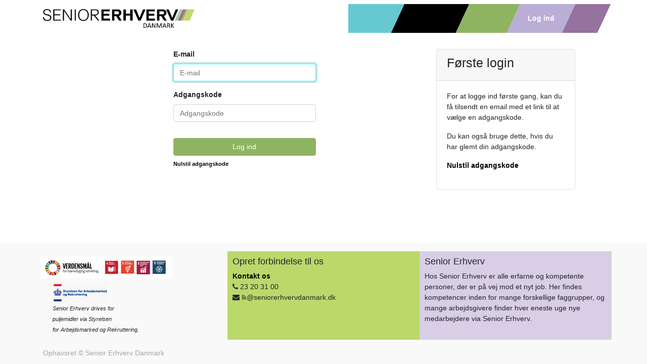

--- FILE ---
content_type: text/html; charset=utf-8
request_url: https://medlem.senior-erhverv.dk/web/login
body_size: 2786
content:

        
        
        <!DOCTYPE html>
        <html data-website-id="1" data-oe-company-name="Senior Erhverv Danmark" lang="da-DK">
            <head>
                <meta charset="utf-8"/>
                <meta http-equiv="X-UA-Compatible" content="IE=edge,chrome=1"/>
                <meta name="viewport" content="width=device-width, initial-scale=1, user-scalable=no"/>

                <title>Login | Senior Erhverv Danmark</title>
                
            
        <link type="image/x-icon" rel="shortcut icon" href="/web/image/website/1/favicon/"/>

                <script type="text/javascript">
                    var odoo = {
                        csrf_token: "45796d5cf406ce663df6f7f4b5857faa895a68e1o",
                    };
                </script>

                
            <meta name="generator" content="Odoo"/>

            
            
            
            
            
            
                
                
                
                    
                        <meta property="og:image" content="https://medlem.senior-erhverv.dk/web/image/res.company/1/logo"/>
                    
                        <meta property="og:type" content="website"/>
                    
                        <meta property="og:url" content="https://medlem.senior-erhverv.dk/web/login"/>
                    
                        <meta property="og:title" content="Login | Senior Erhverv Danmark"/>
                    
                        <meta property="og:site_name" content="Senior Erhverv Danmark"/>
                    
                
                
                
                    
                        <meta name="twitter:image" content="https://medlem.senior-erhverv.dk/web/image/res.company/1/logo"/>
                    
                        <meta name="twitter:title" content="Login | Senior Erhverv Danmark"/>
                    
                        <meta name="twitter:card" content="summary_large_image"/>
                    
                
            

            
            
                
                    <link rel="alternate" hreflang="da" href="https://medlem.senior-erhverv.dk/web/login"/>
                
            

            <script type="text/javascript">
                odoo.session_info = {
                    is_admin: false,
                    is_system: false,
                    is_frontend: true,
                    translationURL: '/website/translations',
                    is_website_user: true,
                    user_id: 4
                };
                
            </script>

            <link type="text/css" rel="stylesheet" href="/web/content/75129-cb07caf/1/web.assets_common.0.css"/>
            <link type="text/css" rel="stylesheet" href="/web/content/75130-14abb0c/1/web.assets_frontend.0.css"/>
            <link type="text/css" rel="stylesheet" href="/web/content/75131-14abb0c/1/web.assets_frontend.1.css"/>
            
            
            

            <script type="text/javascript" src="/web/content/75132-cb07caf/1/web.assets_common.js"></script>
            <script type="text/javascript" src="/web/content/75133-14abb0c/1/web.assets_frontend.js"></script>
            
            
            
        
            </head>
            <body>
                
            
        
            
        
        
            
                
                    
                
                
            
        
        
    
    

            
            
        
    
            
        <div id="wrapwrap" class="   ">
                <header class=" o_affix_enabled">
                    <nav class="navbar navbar-expand-md navbar-light bg-light">
                        <div class="container">
                            <a href="/" class="navbar-brand logo d-none">
            <span role="img" aria-label="Logo of Senior Erhverv Danmark" title="Senior Erhverv Danmark"><img src="/web/image/res.company/1/logo?unique=2ae9097" class="img img-fluid"/></span>
        </a>
            <a href="/" class="navbar-brand logo">
                
			
				<span role="img" aria-label="Logo for Senior Erhverv Danmark" title="Senior Erhverv Danmark"><img src="/web/image/website/1/logo?unique=a44712b" class="img img-fluid"/></span>
			
		</a>
        
    <button type="button" class="navbar-toggler" data-toggle="collapse" data-target="#top_menu_collapse">
                                <span class="navbar-toggler-icon"></span>
                            </button>
                            <div class="collapse navbar-collapse" id="top_menu_collapse">
                                <ul class="nav navbar-nav ml-auto text-right o_menu_loading" id="top_menu">
                                    
        
    
                                    
			
			
		
			
			<li class="nav-item bg1 skew-init">
				<a href="https://seniorerhverv.org/" class="nav-link" role="menuitem" style="visibility: hidden;">
					Forside
				</a>
			</li>
			<li class="nav-item divider"></li>
			<li class="nav-item bg2 skew">
				<a href="/cv/help" class="nav-link" role="menuitem" style="visibility: hidden;">
					Vejledning
				</a>
			</li>
			<li class="nav-item divider"></li>
			<li class="nav-item bg3 skew">
				<a href="https://seniorerhverv.org/om-se/" class="nav-link" role="menuitem" style="visibility: hidden;">
					Om SE
				</a>
			</li>
			<li class="nav-item divider"></li>
		
			
		
			
			
			
			
		<li class="nav-item divider"></li>
            <li class="nav-item bg-black skew">
                <a class="nav-link" href="/web/login">
                    <b>Log ind</b>
                </a>
            </li>
        
			<li class="nav-item skew-end"></li>
		</ul>
                            </div>
                        </div>
                    </nav>
                </header>
                <main>
                    
            <div class="oe_website_login_container row col-12 mt-4 ml-0">
            <form class="col-10 offset-1 col-sm-5 col-lg-4 offset-lg-2 col-xl-3 offset-xl-3" role="form" method="post" onsubmit="this.action = this.action + location.hash" action="/web/login">
                <input type="hidden" name="csrf_token" value="3c2082226e30c2a948856773a5105a8ca8c8d55do1768550854"/>

                

                <div class="form-group field-login">
                    <label for="login">E-mail</label>
                    <input type="text" placeholder="E-mail" name="login" id="login" required="required" autofocus="autofocus" autocapitalize="off" class="form-control "/>
                </div>

                <div class="form-group field-password">
                    <label for="password">Adgangskode</label>
                    <input type="password" placeholder="Adgangskode" name="password" id="password" required="required" autocomplete="current-password" maxlength="4096" class="form-control "/>
                </div>

                
                

                <div class="clearfix oe_login_buttons text-center mb-1 pt-3">
                    <button type="submit" class="btn btn-primary btn-block">Log ind</button>
                <div class="justify-content-between mt-2 d-flex small">
                    
                    <a href="/web/reset_password">Nulstil adgangskode</a>
                </div>
            
                    
                    <div class="o_login_auth"></div>
                </div>

                <input type="hidden" name="redirect"/>
            </form>
			<div class="col-10 col-sm-5 offset-1 col-lg-4 offset-lg-2 col-xl-3 offset-xl-3 mt-4 mt-sm-0">
				<div class="card card-default mr-sm-2">
					<div class="card-header">
						<h3>Første login</h3>
					</div>
					<div class="card-body">
						<p>For at logge ind første gang, kan du få tilsendt en email med et link til at vælge en adgangskode.</p>
						<P>Du kan også bruge dette, hvis du har glemt din adgangskode.</P>
						<p><a href="/web/reset_password">Nulstil adgangskode</a></p>
						
					</div>
				</div>
			</div>
		
        </div>
        
                </main>
                
			<div id="id_save_warning" style="position: fixed; bottom: 0; z-index: 1000; display: none;" class="alert alert-warning">
				<i class="fa fa-angle-double-down"></i> Scroll ned for at gemme data
			</div>
		<footer class="bg-light o_footer">
                    <div id="footer" class="oe_structure oe_structure_solo">
            <section class="s_text_block pt16 pb8">
                <div class="container">
                    <div class="row">
                        <div class="col-lg-4">
				<img width="261" height="44" src="https://seniorerhverv.org/wp-content/uploads/2021/09/FN-logoer.png" alt="Verdensmål"/>
				<div class="mt-2 ml-4">
					<a href="http://www.star.dk" target="_blank">
						<img width="110" height="40" src="https://seniorerhverv.org/wp-content/uploads/2021/09/STAR-logo_web_dec18-e1641299753364.jpg" alt="STAR"/>
					</a>
					<small>
						<em>
							<br/>
							Senior Erhverv drives for
							<br/>
							puljemidler via Styrelsen
							<br/>
							for Arbejdsmarked og Rekruttering.
						</em>
					</small>
				</div>
			</div>
		
		<div class="col-lg-4" id="connect">
                            <h5>Opret forbindelse til os</h5>
                            <ul class="list-unstyled">
                                <li><a href="/contactus">Kontakt os</a></li>
                                <li><i class="fa fa-phone"></i> <span class="o_force_ltr">23 20 31 00</span></li>
                                <li><i class="fa fa-envelope"></i>  <span>lk@seniorerhvervdanmark.dk</span></li>
                            </ul>
                            <p>
                                
                                
                                
                                
                                
                                
                                
                            </p>
                        </div>
                        <div class="col-lg-4">
				<h5>Senior Erhverv​</h5>
				<p>
					Hos Senior Erhverv er alle erfarne og kompetente personer, der er på vej mod et nyt job. Her findes kompetencer inden for mange forskellige faggrupper, og mange arbejdsgivere finder hver eneste uge nye medarbejdere via Senior Erhverv.​
				</p>
			</div>
		</div>
                </div>
            </section>
        </div>
    <div class="o_footer_copyright">
            <div class="container">
                <div class="row">
                    <div class="col-lg-6 text-muted text-center text-md-left">
                        <span>Ophavsret &copy;</span> <span itemprop="name">Senior Erhverv Danmark</span>
                        
    

                    </div>
                    <div class="col-lg-6 text-right o_not_editable">
                        
    <div class="o_brand_promotion"></div>
        
                    </div>
                </div>
            </div>
        </div>
    </footer>
            </div>
        
    
        
            </body>
        </html>
    
    
    
    

--- FILE ---
content_type: application/javascript
request_url: https://medlem.senior-erhverv.dk/web/content/75133-14abb0c/1/web.assets_frontend.js
body_size: 78060
content:

/* /web/static/src/js/services/session.js defined in bundle 'web.assets_frontend' */
odoo.define('web.session',function(require){"use strict";var Session=require('web.Session');var modules=odoo._modules;var session=new Session(undefined,undefined,{modules:modules,use_cors:false});session.is_bound=session.session_bind();return session;});;

/* /website/static/src/js/content/website_root.js defined in bundle 'web.assets_frontend' */
odoo.define('root.widget',function(require){'use strict';require('web.dom_ready');var websiteRootData=require('website.WebsiteRoot');var websiteRoot=new websiteRootData.WebsiteRoot(null);return websiteRoot.attachTo(document.body).then(function(){return websiteRoot;});});odoo.define('website.WebsiteRoot',function(require){'use strict';var ajax=require('web.ajax');var core=require('web.core');var Dialog=require('web.Dialog');var utils=require('web.utils');var BodyManager=require('web_editor.BodyManager');var weContext=require('web_editor.context');var rootWidget=require('web_editor.root_widget');var sAnimation=require('website.content.snippets.animation');require("website.content.zoomodoo");var _t=core._t;var websiteRootRegistry=new rootWidget.RootWidgetRegistry();var lang=utils.get_cookie('frontend_lang')||weContext.get().lang;var localeDef=ajax.loadJS('/web/webclient/locale/'+lang.replace('-','_'));var WebsiteRoot=BodyManager.extend({events:_.extend({},BodyManager.prototype.events||{},{'click .js_change_lang':'_onLangChangeClick','click .js_publish_management .js_publish_btn':'_onPublishBtnClick','submit .js_website_submit_form':'_onWebsiteFormSubmit','click .js_disable_on_click':'_onDisableOnClick','click .js_multi_website_switch':'_multiWebsiteSwitch','click .js_multi_company_switch':'_multiCompanySwitch',}),custom_events:_.extend({},BodyManager.prototype.custom_events||{},{animation_start_demand:'_onAnimationStartDemand',animation_stop_demand:'_onAnimationStopDemand',main_object_request:'_onMainObjectRequest',ready_to_clean_for_save:'_onAnimationStopDemand',}),init:function(){this._super.apply(this,arguments);this.animations=[];},willStart:function(){return $.when(this._super.apply(this,arguments),localeDef);},start:function(){var defs=[this._super.apply(this,arguments)];defs.push(this._startAnimations());if(!this.$('.js_change_lang').length){var $links=this.$('ul.js_language_selector li a:not([data-oe-id])');var m=$(_.min($links,function(l){return $(l).attr('href').length;})).attr('href');$links.each(function(){var $link=$(this);var t=$link.attr('href');var l=(t===m)?"default":t.split('/')[1];$link.data('lang',l).addClass('js_change_lang');});}
this.$(".o_image[data-mimetype^='image']").each(function(){var $img=$(this);if(/gif|jpe|jpg|png/.test($img.data('mimetype'))&&$img.data('src')){$img.css('background-image',"url('"+$img.data('src')+"')");}});this.$('.zoomable img[data-zoom]').zoomOdoo();if(window.location.hash.indexOf("scrollTop=")>-1){this.el.scrollTop=+window.location.hash.match(/scrollTop=([0-9]+)/)[1];}
if($.fn.placeholder){$('input, textarea').placeholder();}
return $.when.apply($,defs);},_getRegistry:function(){return websiteRootRegistry;},_startAnimations:function(editableMode,$from){var self=this;editableMode=editableMode||false;if($from===undefined){$from=this.$('#wrapwrap');}
this._stopAnimations($from);var defs=_.map(sAnimation.registry,function(Animation,animationName){var selector=Animation.prototype.selector||'';var $target=$from.find(selector).addBack(selector);var defs=_.map($target,function(el){var animation=new Animation(self,editableMode);self.animations.push(animation);return animation.attachTo($(el));});return $.when.apply($,defs);});return $.when.apply($,defs);},_stopAnimations:function($from){var removedAnimations=_.map(this.animations,function(animation){if(!$from||$from.filter(animation.el).length||$from.find(animation.el).length){animation.destroy();return animation;}
return null;});this.animations=_.difference(this.animations,removedAnimations);},_onAnimationStartDemand:function(ev){this._startAnimations(ev.data.editableMode,ev.data.$target).done(ev.data.onSuccess).fail(ev.data.onFailure);},_onAnimationStopDemand:function(ev){this._stopAnimations(ev.data.$target);},_onLangChangeClick:function(ev){ev.preventDefault();var $target=$(ev.target);var redirect={lang:$target.data('lang'),url:encodeURIComponent($target.attr('href').replace(/[&?]edit_translations[^&?]+/,'')),hash:encodeURIComponent(window.location.hash)};window.location.href=_.str.sprintf("/website/lang/%(lang)s?r=%(url)s%(hash)s",redirect);},_onMainObjectRequest:function(ev){var repr=$('html').data('main-object');var m=repr.match(/(.+)\((\d+),(.*)\)/);ev.data.callback({model:m[1],id:m[2]|0,});},_onPublishBtnClick:function(ev){ev.preventDefault();var $data=$(ev.currentTarget).parents(".js_publish_management:first");this._rpc({route:$data.data('controller')||'/website/publish',params:{id:+$data.data('id'),object:$data.data('object'),},}).done(function(result){$data.toggleClass("css_unpublished css_published");$data.find('input').prop("checked",result);$data.parents("[data-publish]").attr("data-publish",+result?'on':'off');});},_onWebsiteFormSubmit:function(ev){var $buttons=$(ev.currentTarget).find('button[type="submit"], a.a-submit');_.each($buttons,function(btn){var $btn=$(btn);$btn.html('<i class="fa fa-spinner fa-spin"></i> '+$btn.text());$btn.prop('disabled',true);});},_onDisableOnClick:function(ev){$(ev.currentTarget).addClass('disabled');},_multiWebsiteSwitch:function(ev){var websiteId=ev.currentTarget.getAttribute('website-id');var websiteDomain=ev.currentTarget.getAttribute('domain');var url=window.location.href;if(websiteDomain&&window.location.hostname!==websiteDomain){var path=window.location.pathname+window.location.search+window.location.hash;url=websiteDomain+path;}
window.location.href=$.param.querystring(url,{'fw':websiteId});},_multiCompanySwitch:function(ev){var company_id_to_switch_to=ev.currentTarget.getAttribute('company-id');this._rpc({model:'res.users',method:'write',args:[odoo.session_info.user_id,{'company_id':parseInt(company_id_to_switch_to,10)}],}).then(function(){window.location.reload(true);});},});return{WebsiteRoot:WebsiteRoot,websiteRootRegistry:websiteRootRegistry,};});;

/* /web_editor/static/src/js/content/body_manager.js defined in bundle 'web.assets_frontend' */
odoo.define('web_editor.BodyManager',function(require){'use strict';var weContext=require('web_editor.context');var rootWidget=require('web_editor.root_widget');var ServiceProviderMixin=require('web.ServiceProviderMixin');var session=require('web.session');var BodyManager=rootWidget.RootWidget.extend(ServiceProviderMixin,{init:function(){this._super.apply(this,arguments);ServiceProviderMixin.init.call(this);},willStart:function(){return $.when(this._super.apply(this,arguments),session.is_bound);},_call_service:function(event){if(event.data.service==='ajax'&&event.data.method==='rpc'){var route=event.data.args[0];if(_.str.startsWith(route,'/web/dataset/call_kw/')){var params=event.data.args[1];var options=event.data.args[2];params.kwargs.context=_.extend({},weContext.get(),params.kwargs.context||{});if(options){params.kwargs.context=_.omit(params.kwargs.context,options.noContextKeys);event.data.args[2]=_.omit(options,'noContextKeys');}
params.kwargs.context=JSON.parse(JSON.stringify(params.kwargs.context));}}
return ServiceProviderMixin._call_service.apply(this,arguments);},});return BodyManager;});;

/* /web_editor/static/src/js/root_widget.js defined in bundle 'web.assets_frontend' */
odoo.define('web_editor.root_widget',function(require){'use strict';var Class=require('web.Class');var dom=require('web.dom');var mixins=require('web.mixins');var session=require('web.session');var Widget=require('web.Widget');var RootWidget=Widget.extend({custom_events:_.extend({},Widget.prototype.custom_events||{},{registry_update:'_onRegistryUpdate',get_session:'_onGetSession',}),init:function(){this._super.apply(this,arguments);this._widgets=[];this._listenToUpdates=false;this._getRegistry().setParent(this);},start:function(){var defs=[this._super.apply(this,arguments)];defs.push(this._attachComponents());this._listenToUpdates=true;return $.when.apply($,defs);},_attachComponent:function(childInfo,$from){var self=this;var $elements=dom.cssFind($from||this.$el,childInfo.selector);var defs=_.map($elements,function(element){var w=new childInfo.Widget(self);self._widgets.push(w);return w.attachTo(element);});return $.when.apply($,defs);},_attachComponents:function($from){var self=this;var childInfos=this._getRegistry().get();var defs=_.map(childInfos,function(childInfo){return self._attachComponent(childInfo,$from);});return $.when.apply($,defs);},_getRegistry:function(){},_onGetSession:function(event){if(event.data.callback){event.data.callback(session);}},_onRegistryUpdate:function(ev){ev.stopPropagation();if(this._listenToUpdates){this._attachComponent(ev.data);}},});var RootWidgetRegistry=Class.extend(mixins.EventDispatcherMixin,{init:function(){mixins.EventDispatcherMixin.init.call(this);this._registry=[];},add:function(Widget,selector){var registryInfo={Widget:Widget,selector:selector,};this._registry.push(registryInfo);this.trigger_up('registry_update',registryInfo);},get:function(){return this._registry;},});return{RootWidget:RootWidget,RootWidgetRegistry:RootWidgetRegistry,};});;

/* /portal/static/src/js/portal.js defined in bundle 'web.assets_frontend' */
odoo.define('portal.portal',function(require){'use strict';require('web.dom_ready');if(!$('.o_portal').length){return $.Deferred().reject("DOM doesn't contain '.o_portal'");}
if($('.o_portal_details').length){var state_options=$("select[name='state_id']:enabled option:not(:first)");$('.o_portal_details').on('change',"select[name='country_id']",function(){var select=$("select[name='state_id']");state_options.detach();var displayed_state=state_options.filter("[data-country_id="+($(this).val()||0)+"]");var nb=displayed_state.appendTo(select).show().size();select.parent().toggle(nb>=1);});$('.o_portal_details').find("select[name='country_id']").change();}
if($('.o_portal_search_panel').length){$('.o_portal_search_panel .search-submit').click(function(){var search=$.deparam(window.location.search.substring(1));search.search_in=$(".o_portal_search_panel .dropdown-item.active").attr("href").replace("#","");search.search=$(".o_portal_search_panel input[name='search']").val();window.location.search=$.param(search);});$('.o_portal_search_panel .dropdown-menu').find('.dropdown-item').click(function(e){e.preventDefault();$(this).parents('.dropdown-menu').find('.dropdown-item').removeClass('active');$(this).closest('.dropdown-item').addClass('active');var label=$(this).clone();label.find('span.nolabel').remove();$(".o_portal_search_panel span#search_label").text(label.text());});$('.o_portal_search_panel .dropdown-menu').find('.dropdown-item.active').trigger('click');$(".o_portal_search_panel input[name='search']").on('keyup',function(e){if(e.keyCode===13){$('.o_portal_search_panel .search-submit').trigger('click');}});}});;

/* /portal/static/src/js/portal_tour.js defined in bundle 'web.assets_frontend' */
odoo.define('portal.tour',function(require){'use strict';var tour=require("web_tour.tour");tour.register('portal_load_homepage',{test:true,url:'/my',},[{content:"Check portal is loaded",trigger:'a[href*="/my/account"]:contains("Edit"):first',},{content:"Load my account details",trigger:'input[value="Joel Willis"]'}]);});;

/* /portal/static/src/js/portal_chatter.js defined in bundle 'web.assets_frontend' */
odoo.define('portal.chatter',function(require){'use strict';var base=require('web_editor.base');var ajax=require('web.ajax');var core=require('web.core');var dom=require('web.dom');var Widget=require('web.Widget');var rpc=require('web.rpc');var time=require('web.time');var qweb=core.qweb;var _t=core._t;var PortalChatter=Widget.extend({template:'portal.chatter',events:{"click .o_portal_chatter_pager_btn":'_onClickPager','click .o_portal_chatter_composer_btn':'_onSubmitButtonClick',},init:function(parent,options){this._super.apply(this,arguments);this.options=_.defaults(options||{},{'allow_composer':true,'display_composer':false,'csrf_token':odoo.csrf_token,'message_count':0,'pager_step':10,'pager_scope':5,'pager_start':1,'is_user_public':true,'is_user_publisher':false,'domain':[],});this.set('messages',[]);this.set('message_count',this.options['message_count']);this.set('pager',{});this.set('domain',this.options['domain']);this._current_page=this.options['pager_start'];this._onSubmitButtonClick=dom.makeButtonHandler(this._onSubmitButtonClick);},willStart:function(){var self=this;return $.when(rpc.query({route:'/mail/chatter_init',params:this._messageFetchPrepareParams()}),this._loadTemplates()).then(function(result){self.result=result;self.options=_.extend(self.options,self.result['options']||{});return result;});},start:function(){this.on("change:messages",this,this._renderMessages);this.on("change:message_count",this,function(){this._renderMessageCount();this.set('pager',this._pager(this._current_page));});this.on("change:pager",this,this._renderPager);this.on("change:domain",this,this._onChangeDomain);this.set('message_count',this.options['message_count']);this.set('messages',this.preprocessMessages(this.result['messages']));return this._super.apply(this,arguments);},messageFetch:function(domain){var self=this;return rpc.query({route:'/mail/chatter_fetch',params:self._messageFetchPrepareParams()}).then(function(result){self.set('messages',self.preprocessMessages(result['messages']));self.set('message_count',result['message_count']);});},preprocessMessages:function(messages){_.each(messages,function(m){m['author_avatar_url']=_.str.sprintf('/web/image/%s/%s/author_avatar/50x50','mail.message',m.id);m['published_date_str']=_.str.sprintf(_t('Published on %s'),moment(time.str_to_datetime(m.date)).format('MMMM Do YYYY, h:mm:ss a'));});return messages;},_changeCurrentPage:function(page,domain){this._current_page=page;var d=domain?domain:_.clone(this.get('domain'));this.set('domain',d);},_loadTemplates:function(){return ajax.loadXML('/portal/static/src/xml/portal_chatter.xml',qweb);},_messageFetchPrepareParams:function(){var self=this;var data={'res_model':this.options['res_model'],'res_id':this.options['res_id'],'limit':this.options['pager_step'],'offset':(this._current_page-1)*this.options['pager_step'],'allow_composer':this.options['allow_composer'],};if(self.options['token']){data['token']=self.options['token'];}
if(this.get('domain')){data['domain']=this.get('domain');}
return data;},_pager:function(page){var page=page||1;var total=this.get('message_count');var scope=this.options['pager_scope'];var step=this.options['pager_step'];var page_count=Math.ceil(parseFloat(total)/step);var page=Math.max(1,Math.min(parseInt(page),page_count));scope-=1;var pmin=Math.max(page-parseInt(Math.floor(scope/2)),1);var pmax=Math.min(pmin+scope,page_count);if(pmax-scope>0){pmin=pmax-scope;}else{pmin=1;}
var pages=[];_.each(_.range(pmin,pmax+1),function(index){pages.push(index);});return{"page_count":page_count,"offset":(page-1)*step,"page":page,"page_start":pmin,"page_previous":Math.max(pmin,page-1),"page_next":Math.min(pmax,page+1),"page_end":pmax,"pages":pages};},_renderMessages:function(){this.$('.o_portal_chatter_messages').html(qweb.render("portal.chatter_messages",{widget:this}));},_renderMessageCount:function(){this.$('.o_message_counter').replaceWith(qweb.render("portal.chatter_message_count",{widget:this}));},_renderPager:function(){this.$('.o_portal_chatter_pager').replaceWith(qweb.render("portal.pager",{widget:this}));},_onChangeDomain:function(){var self=this;this.messageFetch().then(function(){var p=self._current_page;self.set('pager',self._pager(p));});},_onClickPager:function(ev){ev.preventDefault();var page=$(ev.currentTarget).data('page');this._changeCurrentPage(page);},_onSubmitButtonClick:function(){return $.Deferred();},});base.ready().then(function(){$('.o_portal_chatter').each(function(index){var $elem=$(this);var mail_thread=new PortalChatter(null,$elem.data());mail_thread.appendTo($elem);});});return{PortalChatter:PortalChatter,};});;

/* /portal/static/src/js/portal_signature.js defined in bundle 'web.assets_frontend' */
odoo.define('portal.signature_form',function(require){"use strict";require('web_editor.ready');var ajax=require('web.ajax');var base=require('web_editor.base');var core=require('web.core');var Widget=require("web.Widget");var rpc=require("web.rpc");var qweb=core.qweb;var SignatureForm=Widget.extend({template:'portal.portal_signature',events:{'click #o_portal_sign_clear':'clearSign','click .o_portal_sign_submit':'submitSign','init #o_portal_sign_accept':'initSign',},init:function(parent,options){this._super.apply(this,arguments);this.options=_.extend(options||{},{csrf_token:odoo.csrf_token,});},willStart:function(){return this._loadTemplates();},start:function(){this.initSign();},initSign:function(){this.$("#o_portal_signature").empty().jSignature({'decor-color':'#D1D0CE','color':'#000','background-color':'#fff','height':'142px','width':'100%',});this.empty_sign=this.$("#o_portal_signature").jSignature('getData','image');},clearSign:function(){this.$("#o_portal_signature").jSignature('reset');},submitSign:function(ev){ev.preventDefault();var self=this;var $confirm_btn=self.$el.find('button[type="submit"]');var partner_name=self.$("#o_portal_sign_name").val();var signature=self.$("#o_portal_signature").jSignature('getData','image');var is_empty=signature?this.empty_sign[1]===signature[1]:true;this.$('#o_portal_sign_name').parent().toggleClass('o_has_error',!partner_name).find('.form-control, .custom-select').toggleClass('is-invalid',!partner_name);this.$('#o_portal_sign_draw').toggleClass('bg-danger text-white',is_empty);if(is_empty||!partner_name){return false;}
$confirm_btn.prepend('<i class="fa fa-spinner fa-spin"></i> ');$confirm_btn.attr('disabled',true);return rpc.query({route:this.options.callUrl,params:{'res_id':this.options.resId,'access_token':this.options.accessToken,'partner_name':partner_name,'signature':signature?signature[1]:false,},}).then(function(data){self.$('.fa-spinner').remove();if(data.error){self.$('.o_portal_sign_error_msg').remove();$confirm_btn.before(qweb.render('portal.portal_signature_error',{message:data.error}));$confirm_btn.attr('disabled',false);}
else if(data.success){$confirm_btn.remove();var $success=qweb.render("portal.portal_signature_success",{widget:data});self.$('#o_portal_sign_draw').parent().replaceWith($success);}
if(data.force_refresh){if(data.redirect_url){window.location=data.redirect_url;}else{window.location.reload();}}});},_loadTemplates:function(){return ajax.loadXML('/portal/static/src/xml/portal_signature.xml',qweb);},});base.ready().then(function(){$('.o_portal_signature_form').each(function(){var hasBeenReset=false;var $elem=$(this);var form=new SignatureForm(null,$elem.data());form.appendTo($elem);$elem.parents('.modal').on('shown.bs.modal',function(ev){$elem.trigger('resize');if(!hasBeenReset){hasBeenReset=true;form.initSign();}});});});return{SignatureForm:SignatureForm,};});;

/* /portal/static/src/js/portal_sidebar.js defined in bundle 'web.assets_frontend' */
odoo.define('portal.PortalSidebar',function(require){"use strict";var config=require('web.config');var core=require('web.core');var Widget=require('web.Widget');var time=require('web.time');var session=require('web.session');var _t=core._t;var PortalSidebar=Widget.extend({start:function(){var self=this;this._super.apply(this,arguments);this._setDelayLabel();},_setDelayLabel:function(){var $sidebarTimeago=this.$el.find('.o_portal_sidebar_timeago');_.each($sidebarTimeago,function(el){var dateTime=moment(time.auto_str_to_date($(el).attr('datetime'))),today=moment().startOf('day'),diff=dateTime.diff(today,'days',true),displayStr;session.is_bound.then(function(){if(diff===0){displayStr=_t('Due today');}else if(diff>0){displayStr=_.str.sprintf(_t('Due in %1d days'),Math.abs(diff));}else{displayStr=_.str.sprintf(_t('%1d days overdue'),Math.abs(diff));}
$(el).text(displayStr);});});},_printIframeContent:function(href){if($.browser.mozilla){window.open(href,'_blank');return;}
if(!this.printContent){this.printContent=$('<iframe id="print_iframe_content" src="'+href+'" style="display:none"></iframe>');this.$el.append(this.printContent);this.printContent.on('load',function(){$(this).get(0).contentWindow.print();});}else{this.printContent.get(0).contentWindow.print();}},});return PortalSidebar;});;

/* /auth_signup/static/src/js/signup.js defined in bundle 'web.assets_frontend' */
odoo.define('auth_signup.signup',function(require){'use strict';var base=require('web_editor.base');base.ready().then(function(){if($('.oe_signup_form').length>0){$('.oe_signup_form').on('submit',function(ev){var $form=$(ev.currentTarget);var $btn=$form.find('.oe_login_buttons > button[type="submit"]');$btn.attr('disabled','disabled');$btn.prepend('<i class="fa fa-refresh fa-spin"/> ');});}});});;

/* /website/static/src/js/utils.js defined in bundle 'web.assets_frontend' */
odoo.define('website.utils',function(require){'use strict';var ajax=require('web.ajax');var core=require('web.core');var weContext=require('web_editor.context');var qweb=core.qweb;function autocompleteWithPages(self,$input){$input.autocomplete({source:function(request,response){return self._rpc({model:'website',method:'search_pages',args:[null,request.term],kwargs:{limit:15,},}).then(function(exists){var rs=_.map(exists,function(r){return r.loc;});response(rs);});},});}
function prompt(options,_qweb){if(typeof options==='string'){options={text:options};}
var xmlDef;if(_.isUndefined(_qweb)){_qweb='website.prompt';xmlDef=ajax.loadXML('/website/static/src/xml/website.xml',core.qweb);}
options=_.extend({window_title:'',field_name:'','default':'',init:function(){},},options||{});var type=_.intersection(Object.keys(options),['input','textarea','select']);type=type.length?type[0]:'input';options.field_type=type;options.field_name=options.field_name||options[type];var def=$.Deferred();$.when(xmlDef).then(function(){var dialog=$(qweb.render(_qweb,options)).appendTo('body');options.$dialog=dialog;var field=dialog.find(options.field_type).first();field.val(options['default']);field.fillWith=function(data){if(field.is('select')){var select=field[0];data.forEach(function(item){select.options[select.options.length]=new window.Option(item[1],item[0]);});}else{field.val(data);}};var init=options.init(field,dialog);$.when(init).then(function(fill){if(fill){field.fillWith(fill);}
dialog.modal('show');field.focus();dialog.on('click','.btn-primary',function(){var backdrop=$('.modal-backdrop');def.resolve(field.val(),field,dialog);dialog.modal('hide').remove();backdrop.remove();});});dialog.on('hidden.bs.modal',function(){var backdrop=$('.modal-backdrop');def.reject();dialog.remove();backdrop.remove();});if(field.is('input[type="text"], select')){field.keypress(function(e){if(e.which===13){e.preventDefault();dialog.find('.btn-primary').trigger('click');}});}});return def;}
function websiteDomain(){var websiteID=weContext.get()['website_id'];return['|',['website_id','=',false],['website_id','=',websiteID]];}
return{autocompleteWithPages:autocompleteWithPages,prompt:prompt,websiteDomain:websiteDomain,};});;

/* /website/static/src/js/website.js defined in bundle 'web.assets_frontend' */
odoo.define('website.website',function(require){'use strict';var weContext=require('web_editor.context');var weGetContext=weContext.get;weContext.get=function(context){var html=document.documentElement;return _.extend({website_id:html.getAttribute('data-website-id')|0,},weGetContext(context),context);};});odoo.define('website.website_modal',function(require){'use strict';require('web.dom_ready');$('body').on('shown.bs.modal',function(e){$(e.target).addClass('modal_shown');});});;

/* /website/static/src/js/content/compatibility.js defined in bundle 'web.assets_frontend' */
odoo.define('website.content.compatibility',function(require){'use strict';require('web.dom_ready');var browser=_.findKey($.browser,function(v){return v===true;});if($.browser.mozilla&&+$.browser.version.replace(/^([0-9]+\.[0-9]+).*/,'\$1')<20){browser='msie';}
browser+=(','+$.browser.version);var mobileRegex=/android|webos|iphone|ipad|ipod|blackberry|iemobile|opera mini/i;if(mobileRegex.test(window.navigator.userAgent.toLowerCase())){browser+=',mobile';}
document.documentElement.setAttribute('data-browser',browser);var htmlStyle=document.documentElement.style;var isFlexSupported=(('flexWrap'in htmlStyle)||('WebkitFlexWrap'in htmlStyle)||('msFlexWrap'in htmlStyle));if(!isFlexSupported){document.documentElement.setAttribute('data-no-flex','');}
return{browser:browser,isFlexSupported:isFlexSupported,};});;

/* /website/static/src/js/content/lazy_template_call.js defined in bundle 'web.assets_frontend' */
odoo.define('website.content.lazy_template_call',function(require){'use strict';var Widget=require('web.Widget');var websiteRootData=require('website.WebsiteRoot');var LazyTemplateRenderer=Widget.extend({start:function(){var $oeCalls=this.$('[data-oe-call]');var oeCalls=_.uniq($oeCalls.map(function(){return $(this).data('oe-call');}).get());if(!oeCalls.length){return $.when(this._super.apply(this,arguments));}
var def=this._rpc({route:'/website/multi_render',params:{ids_or_xml_ids:oeCalls,},}).then(function(data){_.each(data,function(d,k){var $data=$(d).addClass('o_block_'+k);$oeCalls.filter('[data-oe-call="'+k+'"]').each(function(){$(this).replaceWith($data.clone());});});});return $.when(this._super.apply(this,arguments),def);},});websiteRootData.websiteRootRegistry.add(LazyTemplateRenderer,'#wrapwrap');return LazyTemplateRenderer;});;

/* /website/static/src/js/content/menu.js defined in bundle 'web.assets_frontend' */
odoo.define('website.content.menu',function(require){'use strict';var dom=require('web.dom');var sAnimation=require('website.content.snippets.animation');sAnimation.registry.affixMenu=sAnimation.Class.extend({selector:'header.o_affix_enabled',start:function(){var def=this._super.apply(this,arguments);if(this.editableMode){return def;}
var self=this;this.$headerClone=this.$target.clone().addClass('o_header_affix affix').removeClass('o_affix_enabled');this.$headerClone.insertAfter(this.$target);this.$headers=this.$target.add(this.$headerClone);this.$dropdowns=this.$headers.find('.dropdown');this.$dropdownMenus=this.$headers.find('.dropdown-menu');this.$navbarCollapses=this.$headers.find('.navbar-collapse');_.each(this.$headerClone.find('[data-toggle="collapse"]'),function(el){var $source=$(el);var targetIDSelector=$source.attr('data-target');var $target=self.$headerClone.find(targetIDSelector);$source.attr('data-target',targetIDSelector+'_clone');$target.attr('id',targetIDSelector.substr(1)+'_clone');});$(window).on('resize.affixMenu scroll.affixMenu',_.throttle(this._onWindowUpdate.bind(this),200));setTimeout(this._onWindowUpdate.bind(this),0);return def;},destroy:function(){if(this.$headerClone){this.$headerClone.remove();$(window).off('.affixMenu');}
this._super.apply(this,arguments);},_onWindowUpdate:function(){if(this.$navbarCollapses.hasClass('show')){return;}
var wOffset=$(window).scrollTop();var hOffset=this.$target.scrollTop();this.$headerClone.toggleClass('affixed',wOffset>(hOffset+300));this.$dropdowns.add(this.$dropdownMenus).removeClass('show');this.$navbarCollapses.removeClass('show').attr('aria-expanded',false);},});sAnimation.registry.autohideMenu=sAnimation.Class.extend({selector:'header #top_menu',start:function(){var self=this;var defs=[this._super.apply(this,arguments)];this.noAutohide=this.$el.closest('.o_no_autohide_menu').length;if(!this.noAutohide){var $navbar=this.$el.closest('.navbar');_.each($navbar.find('img'),function(img){if(img.complete){return;}
var def=$.Deferred();defs.push(def);$(img).one('load',function(){def.resolve();});});var $window=$(window);$window.on('load.autohideMenu',function(){$window.trigger('resize');});}
return $.when.apply($,defs).then(function(){if(!self.noAutohide){dom.initAutoMoreMenu(self.$el,{unfoldable:'.divider, .divider ~ li'});}
self.$el.removeClass('o_menu_loading');});},destroy:function(){this._super.apply(this,arguments);if(!this.noAutohide){$(window).off('.autohideMenu');dom.destroyAutoMoreMenu(this.$el);}},});sAnimation.registry.menuDirection=sAnimation.Class.extend({selector:'header .navbar .nav',events:{'show.bs.dropdown':'_onDropdownShow',},start:function(){this.defaultAlignment=this.$el.is('.ml-auto, .ml-auto ~ *')?'right':'left';return this._super.apply(this,arguments);},_checkOpening:function(alignment,liOffset,liWidth,menuWidth,windowWidth){if(alignment==='left'){return(liOffset+menuWidth<=windowWidth);}else{return(liOffset+liWidth-menuWidth>=0);}},_onDropdownShow:function(ev){var $li=$(ev.target);var $menu=$li.children('.dropdown-menu');var liOffset=$li.offset().left;var liWidth=$li.outerWidth();var menuWidth=$menu.outerWidth();var windowWidth=$(window).outerWidth();$menu.removeClass('dropdown-menu-left dropdown-menu-right');var alignment=this.defaultAlignment;if($li.nextAll(':visible').length===0){alignment='right';}
for(var i=0;i<2;i++){if(!this._checkOpening(alignment,liOffset,liWidth,menuWidth,windowWidth)){alignment=(alignment==='left'?'right':'left');}}
$menu.addClass('dropdown-menu-'+alignment);},});});;

/* /website/static/src/js/content/snippets.animation.js defined in bundle 'web.assets_frontend' */
odoo.define('website.content.snippets.animation',function(require){'use strict';var Class=require('web.Class');var core=require('web.core');var dom=require('web.dom');var mixins=require('web.mixins');var utils=require('web.utils');var Widget=require('web.Widget');var qweb=core.qweb;window.requestAnimationFrame=window.requestAnimationFrame||window.webkitRequestAnimationFrame||window.mozRequestAnimationFrame||window.msRequestAnimationFrame||window.oRequestAnimationFrame||function(callback){setTimeout(callback,10);};window.cancelAnimationFrame=window.cancelAnimationFrame||window.webkitCancelAnimationFrame||window.mozCancelAnimationFrame||window.msCancelAnimationFrame||window.oCancelAnimationFrame||function(id){clearTimeout(id);};if(!window.performance||!window.performance.now){window.performance={now:function(){return Date.now();}};}
var AnimationEffect=Class.extend(mixins.ParentedMixin,{init:function(parent,updateCallback,startEvents,$startTarget,options){mixins.ParentedMixin.init.call(this);this.setParent(parent);options=options||{};this._minFrameTime=1000/(options.maxFPS||100);this._updateCallback=updateCallback;this.startEvents=startEvents||'scroll';this.$startTarget=$($startTarget||window);this._getStateCallback=options.getStateCallback||((this.startEvents==='scroll'&&this.$startTarget[0]===window)?function(){return window.pageYOffset;}:false)||((this.startEvents==='resize'&&this.$startTarget[0]===window)?function(){return{width:window.innerWidth,height:window.innerHeight};}:false)||function(){return undefined;};this.endEvents=options.endEvents||false;this.$endTarget=options.$endTarget?$(options.$endTarget):this.$startTarget;this._updateCallback=this._updateCallback.bind(parent);this._getStateCallback=this._getStateCallback.bind(parent);this._uid='_animationEffect'+_.uniqueId();this.startEvents=_processEvents(this.startEvents,this._uid);if(this.endEvents){this.endEvents=_processEvents(this.endEvents,this._uid);}
function _processEvents(events,namespace){events=events.split(' ');return _.each(events,function(e,index){events[index]+=('.'+namespace);}).join(' ');}},destroy:function(){mixins.ParentedMixin.destroy.call(this);this.stop();},start:function(){this._paused=false;this._rafID=window.requestAnimationFrame((function(t){this._update(t);this._paused=true;}).bind(this));if(this.endEvents){this.$startTarget.on(this.startEvents,(function(e){if(this._paused){_.defer(this.play.bind(this,e));}}).bind(this));this.$endTarget.on(this.endEvents,(function(){if(!this._paused){_.defer(this.pause.bind(this));}}).bind(this));}else{var pauseTimer=null;this.$startTarget.on(this.startEvents,_.throttle((function(e){this.play(e);clearTimeout(pauseTimer);pauseTimer=_.delay((function(){this.pause();pauseTimer=null;}).bind(this),2000);}).bind(this),250,{trailing:false}));}},stop:function(){this.$startTarget.off(this.startEvents);if(this.endEvents){this.$endTarget.off(this.endEvents);}
this.pause();},play:function(e){this._newEvent=e;if(!this._paused)return;this._paused=false;this._rafID=window.requestAnimationFrame(this._update.bind(this));this._lastUpdateTimestamp=undefined;},pause:function(){if(this._paused)return;this._paused=true;window.cancelAnimationFrame(this._rafID);this._lastUpdateTimestamp=undefined;},_update:function(timestamp){if(this._paused)return;this._rafID=window.requestAnimationFrame(this._update.bind(this));var elapsedTime=0;if(this._lastUpdateTimestamp){elapsedTime=timestamp-this._lastUpdateTimestamp;if(elapsedTime<this._minFrameTime)return;}
var animationState=this._getStateCallback(elapsedTime,this._newEvent);if(!this._newEvent&&animationState!==undefined&&_.isEqual(animationState,this._animationLastState)){return;}
this._animationLastState=animationState;this._updateCallback(this._animationLastState,elapsedTime,this._newEvent);this._lastUpdateTimestamp=timestamp;this._newEvent=undefined;},});var Animation=Widget.extend({selector:false,events:{},edit_events:{},read_events:{},maxFPS:100,effects:[],init:function(parent,editableMode){this._super.apply(this,arguments);this.editableMode=editableMode;if(editableMode){this.events=_.extend({},this.events||{},this.edit_events||{});}else{this.events=_.extend({},this.events||{},this.read_events||{});}},start:function(){this._prepareEffects();_.each(this._animationEffects,function(effect){effect.start();});return this._super.apply(this,arguments);},destroy:function(){var $oldel=this.$el;this.setElement(null);this._super.apply(this,arguments);this.$el=$oldel;this.el=$oldel[0];this.$target=this.$el;this.target=this.el;},setElement:function(){this._super.apply(this,arguments);this.$target=this.$el;this.target=this.el;},_delegateEvents:function(){var self=this;var originalEvents=this.events;var events={};_.each(this.events,function(method,event){if(typeof method!=='string'){events[event]=method;return;}
var methodOptions=method.split(' ');if(methodOptions.length<=1){events[event]=method;return;}
var isAsync=_.contains(methodOptions,'async');if(!isAsync){events[event]=method;return;}
method=self.proxy(methodOptions[methodOptions.length-1]);if(_.str.startsWith(event,'click')){method=dom.makeButtonHandler(method);}else{method=dom.makeAsyncHandler(method);}
events[event]=method;});this.events=events;this._super.apply(this,arguments);this.events=originalEvents;},_prepareEffects:function(){this._animationEffects=[];var self=this;_.each(this.effects,function(desc){self._addEffect(self[desc.update],desc.startEvents,_findTarget(desc.startTarget),{getStateCallback:desc.getState&&self[desc.getState],endEvents:desc.endEvents||undefined,$endTarget:_findTarget(desc.endTarget),maxFPS:self.maxFPS,});function _findTarget(selector){if(selector){if(selector==='selector'){return self.$target;}
return self.$(selector);}
return undefined;}});},_addEffect:function(updateCallback,startEvents,$startTarget,options){this._animationEffects.push(new AnimationEffect(this,updateCallback,startEvents,$startTarget,options));},});var registry={};registry.slider=Animation.extend({selector:'.carousel',edit_events:{'slid.bs.carousel':'_onEditionSlide',},start:function(){if(!this.editableMode){this.$('img').on('load.slider',this._onImageLoaded.bind(this));this._computeHeights();}
this.$target.carousel();return this._super.apply(this,arguments);},destroy:function(){this._super.apply(this,arguments);this.$('img').off('.slider');this.$target.carousel('pause');this.$target.removeData('bs.carousel');_.each(this.$('.carousel-item'),function(el){$(el).css('min-height','');});},_computeHeights:function(){var maxHeight=0;var $items=this.$('.carousel-item');_.each($items,function(el){var $item=$(el);var isActive=$item.hasClass('active');$item.addClass('active');var height=$item.outerHeight();if(height>maxHeight){maxHeight=height;}
$item.toggleClass('active',isActive);});_.each($items,function(el){$(el).css('min-height',maxHeight);});},_onEditionSlide:function(){this._computeHeights();},_onImageLoaded:function(){this._computeHeights();},});registry.parallax=Animation.extend({selector:'.parallax',effects:[{startEvents:'scroll',update:'_onWindowScroll',}],start:function(){this._rebuild();$(window).on('resize.animation_parallax',_.debounce(this._rebuild.bind(this),500));return this._super.apply(this,arguments);},destroy:function(){this._super.apply(this,arguments);$(window).off('.animation_parallax');},_rebuild:function(){if(!this.$bg||!this.$bg.length){this.$bg=this.$('> .s_parallax_bg');if(!this.$bg.length){this.$bg=$('<span/>',{class:'s_parallax_bg'+(this.$target.hasClass('oe_custom_bg')?' oe_custom_bg':''),}).prependTo(this.$target);}}
var urlTarget=this.$target.css('background-image');if(urlTarget!=='none'){this.$bg.css('background-image',urlTarget);}
this.$target.css('background-image','none');this.speed=parseFloat(this.$target.attr('data-scroll-background-ratio')||0);this.$target.toggleClass('s_parallax_is_fixed',this.speed===1);var noParallaxSpeed=(this.speed===0||this.speed===1);this.$target.toggleClass('s_parallax_no_overflow_hidden',noParallaxSpeed);if(noParallaxSpeed){this.$bg.css({transform:'',top:'',bottom:'',});return;}
this.viewport=document.body.clientHeight-$('#wrapwrap').position().top;this.visible_area=[this.$target.offset().top];this.visible_area.push(this.visible_area[0]+this.$target.innerHeight()+this.viewport);this.ratio=this.speed*(this.viewport/10);this.$bg.css({top:-this.ratio,bottom:-this.ratio,});},_onWindowScroll:function(scrollOffset){if(this.speed===0||this.speed===1){return;}
var vpEndOffset=scrollOffset+this.viewport;if(vpEndOffset>=this.visible_area[0]&&vpEndOffset<=this.visible_area[1]){this.$bg.css('transform','translateY('+_getNormalizedPosition.call(this,vpEndOffset)+'px)');}
function _getNormalizedPosition(pos){var r=(pos-this.visible_area[1])/(this.visible_area[0]-this.visible_area[1]);return Math.round(this.ratio*(2*r-1));}},});registry.share=Animation.extend({selector:'.s_share, .oe_share',start:function(){var url_regex=/(\?(?:|.*&)(?:u|url|body)=)(.*?)(&|#|$)/;var title_regex=/(\?(?:|.*&)(?:title|text|subject)=)(.*?)(&|#|$)/;var url=encodeURIComponent(window.location.href);var title=encodeURIComponent($('title').text());this.$('a').each(function(){var $a=$(this);$a.attr('href',function(i,href){return href.replace(url_regex,function(match,a,b,c){return a+url+c;}).replace(title_regex,function(match,a,b,c){return a+title+c;});});if($a.attr('target')&&$a.attr('target').match(/_blank/i)&&!$a.closest('.o_editable').length){$a.on('click',function(){window.open(this.href,'','menubar=no,toolbar=no,resizable=yes,scrollbars=yes,height=550,width=600');return false;});}});return this._super.apply(this,arguments);},});registry.mediaVideo=Animation.extend({selector:'.media_iframe_video',start:function(){var def=this._super.apply(this,arguments);if(this.$target.children('iframe').length){return def;}
this.$target.empty();this.$target.append('<div class="css_editable_mode_display">&nbsp;</div>'+'<div class="media_iframe_video_size">&nbsp;</div>');this.$target.append($('<iframe/>',{src:_.escape(this.$target.data('oe-expression')||this.$target.data('src')),frameborder:'0',allowfullscreen:'allowfullscreen',sandbox:'allow-scripts allow-same-origin',}));return def;},});registry.ul=Animation.extend({selector:'ul.o_ul_folded, ol.o_ul_folded',events:{'click .o_ul_toggle_next':'_onToggleNextClick','click .o_ul_toggle_self':'_onToggleSelfClick',},_onToggleNextClick:function(ev){ev.preventDefault();var $target=$(ev.currentTarget);$target.toggleClass('o_open');$target.closest('li').next().toggleClass('o_close');},_onToggleSelfClick:function(ev){ev.preventDefault();var $target=$(ev.currentTarget);$target.toggleClass('o_open');$target.closest('li').find('ul,ol').toggleClass('o_close');},});registry.gallery=Animation.extend({selector:'.o_gallery:not(.o_slideshow)',xmlDependencies:['/website/static/src/xml/website.gallery.xml'],read_events:{'click img':'_onClickImg',},_onClickImg:function(ev){var self=this;var $cur=$(ev.currentTarget);var urls=[];var idx=undefined;var milliseconds=undefined;var params=undefined;var $images=$cur.closest('.o_gallery').find('img');var size=0.8;var dimensions={min_width:Math.round(window.innerWidth*size*0.9),min_height:Math.round(window.innerHeight*size),max_width:Math.round(window.innerWidth*size*0.9),max_height:Math.round(window.innerHeight*size),width:Math.round(window.innerWidth*size*0.9),height:Math.round(window.innerHeight*size)};$images.each(function(){urls.push($(this).attr('src'));});var $img=($cur.is('img')===true)?$cur:$cur.closest('img');idx=urls.indexOf($img.attr('src'));milliseconds=$cur.closest('.o_gallery').data('interval')||false;params={srcs:urls,index:idx,dim:dimensions,interval:milliseconds,id:_.uniqueId('slideshow_')};var $modal=$(qweb.render('website.gallery.slideshow.lightbox',params));$modal.modal({keyboard:true,backdrop:true,});$modal.on('hidden.bs.modal',function(){$(this).hide();$(this).siblings().filter('.modal-backdrop').remove();$(this).remove();});$modal.find('.modal-content, .modal-body.o_slideshow').css('height','100%');$modal.appendTo(document.body);$modal.one('shown.bs.modal',function(){self.trigger_up('animation_start_demand',{editableMode:false,$target:$modal.find('.modal-body.o_slideshow'),});});},});registry.gallerySlider=Animation.extend({selector:'.o_slideshow',xmlDependencies:['/website/static/src/xml/website.gallery.xml'],start:function(){var self=this;this.$carousel=this.$target.is('.carousel')?this.$target:this.$target.find('.carousel');this.$indicator=this.$carousel.find('.carousel-indicators');this.$prev=this.$indicator.find('li.o_indicators_left').css('visibility','');this.$next=this.$indicator.find('li.o_indicators_right').css('visibility','');var $lis=this.$indicator.find('li[data-slide-to]');var nbPerPage=Math.floor(this.$indicator.width()/$lis.first().outerWidth(true))-3;var realNbPerPage=nbPerPage||1;var nbPages=Math.ceil($lis.length/realNbPerPage);var index;var page;update();function hide(){$lis.each(function(i){$(this).toggleClass('d-none',!(i>=page*nbPerPage&&i<(page+1)*nbPerPage));});if(self.editableMode){return;}
if(page<=0){self.$prev.detach();}else{self.$prev.prependTo(self.$indicator);}
if(page>=nbPages-1){self.$next.detach();}else{self.$next.appendTo(self.$indicator);}}
function update(){index=$lis.index($lis.filter('.active'))||0;page=Math.floor(index/realNbPerPage);hide();}
this.$carousel.on('slide.bs.carousel.gallery_slider',function(){setTimeout(function(){var $item=self.$carousel.find('.carousel-inner .carousel-item-prev, .carousel-inner .carousel-item-next');var index=$item.index();$lis.removeClass('active').filter('[data-slide-to="'+index+'"]').addClass('active');},0);});this.$indicator.on('click.gallery_slider','> li:not([data-slide-to])',function(){page+=($(this).hasClass('o_indicators_left')?-1:1);page=Math.max(0,Math.min(nbPages-1,page));self.$carousel.carousel(page*realNbPerPage);hide();});this.$carousel.on('slid.bs.carousel.gallery_slider',update);return this._super.apply(this,arguments);},destroy:function(){this._super.apply(this,arguments);if(!this.$indicator){return;}
this.$prev.prependTo(this.$indicator);this.$next.appendTo(this.$indicator);this.$carousel.off('.gallery_slider');this.$indicator.off('.gallery_slider');},});registry.socialShare=Animation.extend({selector:'.oe_social_share',xmlDependencies:['/website/static/src/xml/website.share.xml'],read_events:{'mouseenter':'_onMouseEnter',},_bindSocialEvent:function(){this.$('.oe_social_facebook').click($.proxy(this._renderSocial,this,'facebook'));this.$('.oe_social_twitter').click($.proxy(this._renderSocial,this,'twitter'));this.$('.oe_social_linkedin').click($.proxy(this._renderSocial,this,'linkedin'));this.$('.oe_social_google-plus').click($.proxy(this._renderSocial,this,'google-plus'));},_render:function(){this.$target.popover({content:qweb.render('website.social_hover',{medias:this.socialList}),placement:'bottom',container:this.$target,html:true,trigger:'manual',animation:false,}).popover("show");this.$target.off('mouseleave.socialShare').on('mouseleave.socialShare',function(){var self=this;setTimeout(function(){if(!$(".popover:hover").length){$(self).popover('dispose');}},200);});},_renderSocial:function(social){var url=encodeURIComponent(document.URL.split(/[?#]/)[0]);var title=document.title.split(" | ")[0];var hashtags=' #'+document.title.split(" | ")[1].replace(' ','')+' '+this.hashtags;var social_network={'facebook':'https://www.facebook.com/sharer/sharer.php?u='+url,'twitter':'https://twitter.com/intent/tweet?original_referer='+url+'&text='+encodeURIComponent(title+hashtags+' - ')+url,'linkedin':'https://www.linkedin.com/shareArticle?mini=true&url='+url+'&title='+encodeURIComponent(title),'google-plus':'https://plus.google.com/share?url='+url,};if(!_.contains(_.keys(social_network),social)){return;}
var wHeight=500;var wWidth=500;window.open(social_network[social],'','menubar=no, toolbar=no, resizable=yes, scrollbar=yes, height='+wHeight+',width='+wWidth);},_onMouseEnter:function(){var social=this.$target.data('social');this.socialList=social?social.split(','):['facebook','twitter','linkedin','google-plus'];this.hashtags=this.$target.data('hashtags')||'';this._render();this._bindSocialEvent();},});registry.facebookPage=Animation.extend({selector:'.o_facebook_page',start:function(){var def=this._super.apply(this,arguments);var params=_.pick(this.$el.data(),'href','height','tabs','small_header','hide_cover','show_facepile');if(!params.href){return def;}
params.width=utils.confine(Math.floor(this.$el.width()),180,500);var src=$.param.querystring('https://www.facebook.com/plugins/page.php',params);this.$iframe=$('<iframe/>',{src:src,class:'o_temp_auto_element',width:params.width,height:params.height,css:{border:'none',overflow:'hidden',},scrolling:'no',frameborder:'0',allowTransparency:'true',});this.$el.append(this.$iframe);return def;},destroy:function(){this._super.apply(this,arguments);if(this.$iframe){this.$iframe.remove();}},});registry._fixAppleCollapse=Animation.extend({selector:'.s_faq_collapse [data-toggle="collapse"]',events:{'click':function(){},},});return{Class:Animation,registry:registry,};});;

/* /website/static/src/js/content/zoomodoo.js defined in bundle 'web.assets_frontend' */
odoo.define('website.content.zoomodoo',function(require){'use strict';var dw,dh,rw,rh,lx,ly;var defaults={linkTag:'a',linkAttribute:'data-zoom-image',event:'click',preventClicks:true,disabledOnMobile:true,beforeShow:$.noop,beforeHide:$.noop,onShow:$.noop,onHide:$.noop,onMove:$.noop};function ZoomOdoo(target,options){this.$target=$(target);this.opts=$.extend({},defaults,options,this.$target.data());if(this.isOpen===undefined){this._init();}}
ZoomOdoo.prototype._init=function(){if(window.outerWidth>467||!this.opts.disabledOnMobile){this.$link=this.$target.find(this.opts.linkTag).length&&this.$target.find(this.opts.linkTag)||this.$target;this.$image=this.$target.find('img').length&&this.$target.find('img')||this.$target;this.$flyout=$('<div class="zoomodoo-flyout" />');var $attach=this.$target;if(this.opts.attach!==undefined&&this.$target.parents(this.opts.attach).length){$attach=this.$target.parents(this.opts.attach);}
$attach.parent().on('mousemove.zoomodoo touchmove.zoomodoo',$.proxy(this._onMove,this));$attach.parent().on('mouseleave.zoomodoo touchend.zoomodoo',$.proxy(this._onLeave,this));this.$target.on(this.opts.event+'.zoomodoo touchstart.zoomodoo',$.proxy(this._onEnter,this));if(this.opts.preventClicks){this.$target.on('click.zoomodoo',function(e){e.preventDefault();});}}};ZoomOdoo.prototype.show=function(e,testMouseOver){var w1,h1,w2,h2;var self=this;if(this.opts.beforeShow.call(this)===false)return;if(!this.isReady){return this._loadImage(this.$link.attr(this.opts.linkAttribute),function(){if(self.isMouseOver||!testMouseOver){self.show(e);}});}
var $attach=this.$target;if(this.opts.attach!==undefined&&this.$target.parents(this.opts.attach).length){$attach=this.$target.parents(this.opts.attach);}
$attach.parent().append(this.$flyout);w1=this.$target.width();h1=this.$target.height();w2=this.$flyout.width();h2=this.$flyout.height();dw=this.$zoom.width()-w2;dh=this.$zoom.height()-h2;if(dw<0)dw=0;if(dh<0)dh=0;rw=dw/w1;rh=dh/h1;this.isOpen=true;this.opts.onShow.call(this);if(e){this._move(e);}};ZoomOdoo.prototype._onEnter=function(e){var touches=e.originalEvent.touches;this.isMouseOver=true;if(!touches||touches.length===1){e.preventDefault();this.show(e,true);}};ZoomOdoo.prototype._onMove=function(e){if(!this.isOpen)return;e.preventDefault();this._move(e);};ZoomOdoo.prototype._onLeave=function(){this.isMouseOver=false;if(this.isOpen){this.hide();}};ZoomOdoo.prototype._onLoad=function(e){if(!e.currentTarget.width)return;this.isReady=true;this.$flyout.html(this.$zoom);if(e.data.call){e.data();}};ZoomOdoo.prototype._loadImage=function(href,callback){var zoom=new Image();this.$zoom=$(zoom).on('load',callback,$.proxy(this._onLoad,this));zoom.style.position='absolute';zoom.src=href;};ZoomOdoo.prototype._move=function(e){if(e.type.indexOf('touch')===0){var touchlist=e.touches||e.originalEvent.touches;lx=touchlist[0].pageX;ly=touchlist[0].pageY;}else{lx=e.pageX||lx;ly=e.pageY||ly;}
var offset=this.$target.offset();var pt=ly-offset.top;var pl=lx-offset.left;var xt=Math.ceil(pt*rh);var xl=Math.ceil(pl*rw);if(xl<0||xt<0||xl>dw||xt>dh){this.hide();}else{var top=xt*-1;var left=xl*-1;this.$zoom.css({top:top,left:left});this.opts.onMove.call(this,top,left);}};ZoomOdoo.prototype.hide=function(){if(!this.isOpen)return;if(this.opts.beforeHide.call(this)===false)return;this.$flyout.detach();this.isOpen=false;this.opts.onHide.call(this);};$.fn.zoomOdoo=function(options){return this.each(function(){var api=$.data(this,'zoomOdoo');if(!api){$.data(this,'zoomOdoo',new ZoomOdoo(this,options));}else if(api.isOpen===undefined){api._init();}});};});;

/* /website/static/src/js/menu/navbar.js defined in bundle 'web.assets_frontend' */
odoo.define('website.navbar',function(require){'use strict';var rootWidget=require('web_editor.root_widget');var concurrency=require('web.concurrency');var Widget=require('web.Widget');var websiteRootData=require('website.WebsiteRoot');var websiteNavbarRegistry=new rootWidget.RootWidgetRegistry();var WebsiteNavbar=rootWidget.RootWidget.extend({events:_.extend({},rootWidget.RootWidget.prototype.events||{},{'click [data-action]':'_onActionMenuClick','mouseover > ul > li.dropdown:not(.show)':'_onMenuHovered','click .o_mobile_menu_toggle':'_onMobileMenuToggleClick',}),custom_events:_.extend({},rootWidget.RootWidget.prototype.custom_events||{},{action_demand:'_onActionDemand',edit_mode:'_onEditMode',ready_to_save:'_onSave',}),init:function(){this._super.apply(this,arguments);this._widgetDefs=[$.Deferred()];},start:function(){var self=this;return this._super.apply(this,arguments).then(function(){self._widgetDefs[0].resolve();});},_attachComponent:function(){var def=this._super.apply(this,arguments);this._widgetDefs.push(def);return def;},_getRegistry:function(){return websiteNavbarRegistry;},_handleAction:function(actionName,params,_i){var self=this;return this._whenReadyForActions().then(function(){var defs=[];_.each(self._widgets,function(w){if(!w.handleAction){return;}
var def=w.handleAction(actionName,params);if(def!==null){defs.push(def);}});if(!defs.length){if(_i>50){console.warn(_.str.sprintf("Action '%s' was not able to be handled.",actionName));return $.Deferred().reject();}
return concurrency.delay(100).then(function(){return self._handleAction(actionName,params,(_i||0)+1);});}
return $.when.apply($,defs);});},_whenReadyForActions:function(){return $.when.apply($,this._widgetDefs);},_onActionMenuClick:function(ev){var $button=$(ev.currentTarget);$button.prop('disabled',true);this._handleAction($button.data('action')).always(function(){$button.prop('disabled',false);});},_onActionDemand:function(ev){var def=this._handleAction(ev.data.actionName,ev.data.params);if(ev.data.onSuccess){def.done(ev.data.onSuccess);}
if(ev.data.onFailure){def.fail(ev.data.onFailure);}},_onEditMode:function(){var self=this;this.$el.addClass('editing_mode');_.delay(function(){self.do_hide();},800);},_onMenuHovered:function(ev){var $opened=this.$('> ul > li.dropdown.show');if($opened.length){$opened.find('.dropdown-toggle').dropdown('toggle');$(ev.currentTarget).find('.dropdown-toggle').dropdown('toggle');}},_onMobileMenuToggleClick:function(){this.$el.parent().toggleClass('o_mobile_menu_opened');},_onSave:function(ev){ev.data.defs.push(this._handleAction('on_save'));},});var WebsiteNavbarActionWidget=Widget.extend({actions:{},handleAction:function(actionName,params){var action=this[this.actions[actionName]];if(action){return $.when(action.apply(this,params||[]));}
return null;},});websiteRootData.websiteRootRegistry.add(WebsiteNavbar,'#oe_main_menu_navbar');return{WebsiteNavbar:WebsiteNavbar,websiteNavbarRegistry:websiteNavbarRegistry,WebsiteNavbarActionWidget:WebsiteNavbarActionWidget,};});;

/* /website/static/src/js/html_editor.test.js defined in bundle 'web.assets_frontend' */
odoo.define('website.test.html_editor',function(require){'use strict';var tour=require('web_tour.tour');var base=require('web_editor.base');tour.register('html_editor_multiple_templates',{test:true,url:'/aboutus',wait_for:base.ready(),},[{content:"enter edit mode",trigger:'a[data-action=edit]',},{content:"drop a snippet",trigger:'#oe_snippets .oe_snippet:has(.s_cover) .oe_snippet_thumbnail',run:"drag_and_drop #oe_structure_test_ui",},{content:"save the page",extra_trigger:'#wrapwrap .s_cover',trigger:"#web_editor-top-edit button[data-action=save]",},{content:"open customize menu",extra_trigger:"body:not(.editor_enable)",trigger:'#customize-menu > a',},{content:"open html editor",trigger:'#html_editor',},{content:"add something in the aboutus view",trigger:'div.ace_line .ace_xml:contains("aboutus")',run:function(){ace.edit('ace-view-editor').getSession().insert({row:3,column:1},'<p>somenewcontent</p>\n');},},{content:"select oe_structure specific view",trigger:'div.ace_line .ace_xml:contains("somenewcontent")',run:function(){var viewId=$('#ace-view-list option:contains("oe_structure")').val();$('#ace-view-list').val(viewId).trigger('change');},},{content:"add something in the oe_structure specific view",extra_trigger:'#ace-view-id:contains("website.aboutus_oe_structure_test_ui")',trigger:'div.ace_line .ace_xml:contains("s_cover")',run:function(){ace.edit('ace-view-editor').getSession().insert({row:2,column:1},'<p>anothernewcontent</p>\n');},},{content:"save the html editor",extra_trigger:'div.ace_line .ace_xml:contains("anothernewcontent")',trigger:".o_ace_view_editor button[data-action=save]",},{content:"check that the page has both modification",extra_trigger:'#wrapwrap:contains("anothernewcontent")',trigger:'#wrapwrap:contains("somenewcontent")',run:function(){},},]);tour.register('test_html_editor_scss',{test:true,url:'/aboutus',wait_for:base.ready(),},[{content:"open customize menu",extra_trigger:'#wrap:visible',trigger:'#customize-menu > a',},{content:"open html editor",trigger:'#html_editor',},{content:"open type switcher",trigger:'.o_ace_type_switcher button',},{content:"select scss files",trigger:'.o_ace_type_switcher_choice[data-type="scss"]',},{content:"select 'website.ui.scss'",trigger:'#ace-scss-list',run:function(){var scssId=$('#ace-scss-list option:contains("website.ui")').val();$('#ace-scss-list').val(scssId).trigger('change');},},{content:"add some scss content in the file",trigger:'div.ace_line .ace_variable:contains("body.o_connected_user")',run:function(){ace.edit('ace-view-editor').getSession().insert({row:2,column:0},'#wrap {display: none;}\n');},},{content:"save the html editor",extra_trigger:'div.ace_line:contains("#wrap {display: none;}")',trigger:".o_ace_view_editor button[data-action=save]",},{content:"check that the scss modification got applied",trigger:'body:has(#wrap:hidden)',run:function(){},},{content:"reset view (after reload, html editor should have been reopened where it was)",trigger:'#ace-view-id button[data-action="reset"]',},{content:"confirm reset warning",trigger:'.modal-footer .btn-primary',},{content:"check that the scss file was reset correctly, wrap content should now be visible again",trigger:'#wrap:visible',run:function(){},},]);});;

/* /website_mail/static/src/js/follow.js defined in bundle 'web.assets_frontend' */
odoo.define('website_mail.follow',function(require){'use strict';var sAnimation=require('website.content.snippets.animation');sAnimation.registry.follow=sAnimation.Class.extend({selector:'.js_follow',start:function(){var self=this;this.is_user=false;this._rpc({route:'/website_mail/is_follower',params:{model:this.$target.data('object'),res_id:this.$target.data('id'),},}).always(function(data){self.is_user=data.is_user;self.email=data.email;self.toggle_subscription(data.is_follower,data.email);self.$target.removeClass('d-none');});if(!this.editableMode){$('.js_follow > .input-group-append.d-none').removeClass('d-none');this.$target.find('.js_follow_btn, .js_unfollow_btn').on('click',function(event){event.preventDefault();self._onClick();});}
return this._super.apply(this,arguments);},_onClick:function(){var self=this;var $email=this.$target.find(".js_follow_email");if($email.length&&!$email.val().match(/.+@.+/)){this.$target.addClass('o_has_error').find('.form-control, .custom-select').addClass('is-invalid');return false;}
this.$target.removeClass('o_has_error').find('.form-control, .custom-select').removeClass('is-invalid');var email=$email.length?$email.val():false;if(email||this.is_user){this._rpc({route:'/website_mail/follow',params:{'id':+this.$target.data('id'),'object':this.$target.data('object'),'message_is_follower':this.$target.attr("data-follow")||"off",'email':email,},}).then(function(follow){self.toggle_subscription(follow,email);});}},toggle_subscription:function(follow,email){follow=follow||(!email&&this.$target.attr('data-unsubscribe'));if(follow){this.$target.find(".js_follow_btn").addClass('d-none');this.$target.find(".js_unfollow_btn").removeClass('d-none');}
else{this.$target.find(".js_follow_btn").removeClass('d-none');this.$target.find(".js_unfollow_btn").addClass('d-none');}
this.$target.find('input.js_follow_email').val(email||"").attr("disabled",email&&(follow||this.is_user)?"disabled":false);this.$target.attr("data-follow",follow?'on':'off');},});});;

/* /website_mail/static/src/js/website_mail.js defined in bundle 'web.assets_frontend' */
odoo.define('website_mail.thread',function(require){'use strict';var ajax=require('web.ajax');var core=require('web.core');var qweb=core.qweb;var PortalChatter=require('portal.chatter').PortalChatter;PortalChatter.include({_loadTemplates:function(){return $.when(this._super(),ajax.loadXML('/website_mail/static/src/xml/website_mail.xml',qweb));},});});;

/* /website_aws_autocomplete/static/src/js/dawa-autocomplete.js defined in bundle 'web.assets_frontend' */
$.widget("dawa.dawaautocomplete",{options:{jsonp:!("withCredentials"in(new XMLHttpRequest())),baseUrl:'https://dawa.aws.dk',minLength:2,delay:0,adgangsadresserOnly:false,autoFocus:true,timeout:10000,error:null,params:{},fuzzy:true,stormodtagerpostnumre:true},_create:function(){var element=this.element;var options=this.options;var targetType=options.adgangsadresserOnly?'adgangsadresse':'adresse';var autocompleteWidget=this;var caretpos=null;var adgangsadresseid=null;var skipVejnavn=false;var cache={};function get(params,cb){var stringifiedParams=JSON.stringify(params);if(cache[stringifiedParams]){return cb(cache[stringifiedParams]);}
$.ajax({url:options.baseUrl+'/autocomplete',dataType:options.jsonp?"jsonp":"json",data:$.extend({},params,options.params),timeout:options.timeout,success:function(data){cache[stringifiedParams]=data;cb(data);},error:options.error});}
function stormodtagerAdresseTekst(data){var adresse=data.vejnavn;if(data.husnr){adresse+=' '+data.husnr;}
if(data.etage||data.dør){adresse+=',';}
if(data.etage){adresse+=' '+data.etage+'.';}
if(data.dør){adresse+=' '+data.dør;}
adresse+=', ';if(data.supplerendebynavn){adresse+=data.supplerendebynavn+', ';}
adresse+=data.stormodtagerpostnr+' '+data.stormodtagerpostnrnavn;return adresse;}
function getAutocompleteResponse(type,q,currentCaretPos,cb){var params={q:q,type:type,caretpos:currentCaretPos};if(options.fuzzy){params.fuzzy='';}
if(adgangsadresseid){params.adgangsadresseid=adgangsadresseid;}
if(skipVejnavn){params.startfra='adgangsadresse';}
skipVejnavn=false;var adgangsadresseRestricted=!!adgangsadresseid;adgangsadresseid=null;get(params,function(result){var processedResult=result.reduce(function(memo,row){if((row.type==='adgangsadresse'||row.type==='adresse')&&row.data.stormodtagerpostnr){var stormodtagerEntry=jQuery.extend({},row);stormodtagerEntry.tekst=stormodtagerAdresseTekst(row.data);stormodtagerEntry.forslagstekst=stormodtagerEntry.tekst;var rows=[];if(q!==stormodtagerEntry.tekst){rows.push(row);}
if(q!==row.tekst){rows.push(stormodtagerEntry);}
if(rows.length>1&&q.indexOf(row.data.stormodtagerpostnr)!==-1){rows=[rows[1],rows[0]];}
memo=memo.concat(rows);}
else{memo.push(row);}
return memo;},[]).map(function(row){return{label:row.forslagstekst,value:row}});if(adgangsadresseRestricted&&processedResult.length===1){element.val(processedResult[0].value.tekst);element.selectionStart=caretpos=processedResult[0].value.caretpos;element.autocomplete('close');autocompleteWidget._trigger('select',null,processedResult[0].value);}
else{cb(processedResult);}});}
var autocompleteOptions=$.extend({},options,{source:function(request,response){var q=request.term;caretpos=element[0].selectionStart;return getAutocompleteResponse(targetType,q,caretpos,response);},select:function(event,ui){event.preventDefault();var item=ui.item.value;element.val(item.tekst);element[0].selectionStart=element[0].selectionEnd=caretpos=item.caretpos;if(item.type!==targetType){if(item.type==='adgangsadresse'){adgangsadresseid=item.data.id;}
if(item.type==='vejnavn'){skipVejnavn=true;}
setTimeout(function(){element.autocomplete('search');});}
else{element.autocomplete('close');autocompleteWidget._trigger('select',null,item);}}});element.autocomplete(autocompleteOptions);element.on("autocompletefocus",function(event){event.preventDefault();});setInterval(function(){var currentCaretpos=element[0].selectionStart;if(element[0]===document.activeElement&&caretpos!==currentCaretpos){caretpos=currentCaretpos;element.autocomplete('search');}},100);}});;

/* /website_aws_autocomplete/static/src/js/website-dawa-autocomplete.js defined in bundle 'web.assets_frontend' */
function set_aws_fields(wrapper_id,data){var aws_fields=['vejnavn','husnr','dør','etage','supplerendebynavn','postnr','postnrnavn'];for(field in aws_fields){$(wrapper_id+' .aws-'+aws_fields[field]).val(data.data[aws_fields[field]]);}}
$(function(){$(".aws-autocomplete").each(function(){var id='#'+this.id;var street=$(id+' .aws-vejnavn').dawaautocomplete({select:function(event,data){street.autocomplete("option","disabled",true);set_aws_fields(id,data);}});street.keypress(function(){street.autocomplete("option","disabled",false);});$(id+' .aws-postnr').change(function(){var zip=$(this);var city=$(id+' .aws-postnrnavn');$.ajax({url:'https://dawa.aws.dk/postnumre',dataType:!("withCredentials"in(new XMLHttpRequest()))?"jsonp":"json",data:{'nr':zip.val()},success:function(data){if(data[0].navn&&(zip.val()==data[0].nr))city.val(data[0].navn);},});});});});;

/* /sg_member_organization/static/src/js/website.js defined in bundle 'web.assets_frontend' */
odoo.define('sg_member_organization.website',function(){'use strict';var form_dirty=false;var form_dirty_enabled=true;function reset_form_dirty(){form_dirty=false;}
function toggle_form_dirty(state){form_dirty_enabled=state;}
function check_save_button(){var docViewTop=$(window).scrollTop();var docViewBottom=docViewTop+$(window).height();var save_button=$('*[type=submit]');if(save_button.length==0)return;var elemTop=save_button.offset().top;var elemBottom=elemTop+save_button.height();$('#id_save_warning').toggle(form_dirty&&elemBottom>docViewBottom);}
function set_triple(parent){var children=parent.closest('div.check-all-group').find('input:checkbox:not(:disabled)').not('.check-all');parent.css({'opacity':children.filter(':checked').length>0&&children.not(':checked').length>0?'0.5':'1'});parent.prop({'checked':children.filter(':checked').length>0});}
function toggle_display_target(){var self=$(this);$(self.data('display-target')).toggle(self.is(':checked'));}
function check_waiting_list(){var has_waiting_list=$('select[name=preliminary_organization_id] option:selected').hasClass('suborg-waitinglist');$('#id_warn_waitinglist').toggle(has_waiting_list);$('#id_submit_signup').toggle(!has_waiting_list);$('#id_submit_waiting_list').toggle(has_waiting_list);}
function check_birthdate_age(){try{$('#id_birthdate_warning').hide();var year=parseInt($('#birthdate_date_year').val());var month=parseInt($('#birthdate_date_month').val());var day=parseInt($('#birthdate_date_day').val());var value=new Date(year,month-1,day);if(year&&month&&day){if(value.getDate()!=day||value.getMonth()!=(month-1)){$('#id_birthdate_warning').show();}}
var warning=$('#id_signup_age_warning');if(warning){var max_date=warning.data('max_date');var show=value.toISOString()>max_date;warning.toggle(show);}}catch{}}
$(document).ready(function(){$('.check-all').click(function(){$(this).closest('.check-all-group').find('input:checkbox.check-triple:not(:disabled)').not(this).prop({'checked':this.checked});set_triple($(this));});$('.check-triple').change(function(){var parent=$(this).closest('.check-all-group').find('input.check-all');set_triple(parent);});$('.check-all').each(function(){set_triple($(this));});$('.has-display-toggle').each(toggle_display_target).change(toggle_display_target);$('.must-accept').change(function(){var group=$(this).closest('.accept-group');var all_checked=group.find('.must-accept').not(':checked').length==0;group.find('.accept-required').prop('disabled',!all_checked);group.find('.hide-on-accept').toggle(!all_checked);});if($('[type="date"]').prop('type')!=='date'){$('[type="date"]').datepicker({dateFormat:'yy-mm-dd',});}
$('input, textarea, select').change(function(){if($(this).hasClass('input-auto-submit')){$(this).hide().after('<span class="fa fa-spinner fa-spin" /> ');$(this.form).submit();}else{if(!$(this.form).hasClass('js_surveyform')){form_dirty=true;check_save_button();}}});$(".input-auto-submit").click(function(){$(this.form).submit();});$('form:not(.js_surveyform)').submit(function(){$(this).find('[type=submit]').prop('disabled',true).prepend('<span class="fa fa-spinner fa-spin" /> ');form_dirty=false;});$(window).bind('beforeunload',function(){if(form_dirty&&form_dirty_enabled){return'Your changes will be lost, if you leave the page before saving them. Do you want to leave the page?';}});$(window).scroll(function(){check_save_button();});$(function(){$('[data-toggle="popover"]').popover()})
$(".auto-expand").each(function(){this.setAttribute("style","height:"+(this.scrollHeight)+"px;overflow-y:hidden;");}).on("input",function(){this.style.height="auto";this.style.height=(this.scrollHeight)+"px";});$("input[name=accept_specials],#id_special_considerations").change(function(){if($("#id_special_considerations").val()){$("#id_accept_specials_no_label").css("opacity","0.5");$("#id_accept_specials_input_no").attr("disabled","disabled");$("#id_revoke_health_accept_warning").css("display","block");}else{$("#id_accept_specials_no_label").css("opacity","1");$("#id_accept_specials_input_no").removeAttr("disabled");$("#id_revoke_health_accept_warning").css("display","none");}
if($("#id_accept_specials_input_no").is(':checked')){$("#id_special_considerations").attr("readonly","readonly");$("#id_health_info_warning").css("display","block");}else{$("#id_special_considerations").removeAttr("readonly");$("#id_health_info_warning").css("display","none");}});$('select[name=preliminary_organization_id]').change(check_waiting_list);check_waiting_list();$('input[name*="birthdate_date"]').each(check_birthdate_age).change(check_birthdate_age);form_dirty=false;});return{reset_form_dirty:reset_form_dirty,check_save_button:check_save_button,toggle_form_dirty:toggle_form_dirty,};});;

/* /website_event/static/src/js/website_geolocation.js defined in bundle 'web.assets_frontend' */
odoo.define('website_event.geolocation',function(require){'use strict';var sAnimation=require('website.content.snippets.animation');sAnimation.registry.visitor=sAnimation.Class.extend({selector:".oe_country_events, .country_events",start:function(){var defs=[this._super.apply(this,arguments)];var self=this;var $eventList=this.$('.country_events_list');this._originalContent=$eventList[0].outerHTML;defs.push(this._rpc({route:'/event/get_country_event_list'}).then(function(data){if(data){self._$loadedContent=$(data);self._$loadedContent.attr('contentEditable',false);self._$loadedContent.addClass('o_temp_auto_element');self._$loadedContent.attr('data-temp-auto-element-original-content',self._originalContent);$eventList.replaceWith(self._$loadedContent);}}));return $.when.apply($,defs);},destroy:function(){this._super.apply(this,arguments);if(this._$loadedContent){this._$loadedContent.replaceWith(this._originalContent);}},});});;

/* /website_event/static/src/js/website_event.js defined in bundle 'web.assets_frontend' */
odoo.define('website_event.registration_form.instance',function(require){'use strict';require('web_editor.ready');var EventRegistrationForm=require('website_event.website_event');var $form=$('#registration_form');if(!$form.length){return null;}
var instance=new EventRegistrationForm();return instance.appendTo($form).then(function(){return instance;});});odoo.define('website_event.website_event',function(require){var ajax=require('web.ajax');var core=require('web.core');var Widget=require('web.Widget');var _t=core._t;var EventRegistrationForm=Widget.extend({start:function(){var self=this;var res=this._super.apply(this.arguments).then(function(){$('#registration_form .a-submit').off('click').removeClass('a-submit').click(function(ev){self.on_click(ev);});});return res;},on_click:function(ev){ev.preventDefault();ev.stopPropagation();var $form=$(ev.currentTarget).closest('form');var $button=$(ev.currentTarget).closest('[type="submit"]');var post={};$('#registration_form table').siblings('.alert').remove();$('#registration_form select').each(function(){post[$(this).attr('name')]=$(this).val();});var tickets_ordered=_.some(_.map(post,function(value,key){return parseInt(value);}));if(!tickets_ordered){$('<div class="alert alert-info"/>').text(_t('Please select at least one ticket.')).insertAfter('#registration_form table');return $.Deferred();}else{$button.attr('disabled',true);return ajax.jsonRpc($form.attr('action'),'call',post).then(function(modal){var $modal=$(modal);$modal.modal({backdrop:'static',keyboard:false});$modal.find('.modal-body > div').removeClass('container');$modal.appendTo('body').modal();$modal.on('click','.js_goto_event',function(){$modal.modal('hide');$button.prop('disabled',false);});$modal.on('click','.close',function(){$button.prop('disabled',false);});});}},});return EventRegistrationForm;});;

/* /website_event_track/static/src/js/website_event_track.js defined in bundle 'web.assets_frontend' */
odoo.define('website_event_track.website_event_track',function(require){"use strict";$(document).ready(function(){$("#event_track_search").bind('keyup',function(){var change_text=$(this).val();$('.event_track').removeClass('invisible');$("#search_summary").removeClass('invisible');if(change_text){$("#search_number").text($(".event_track:containsLike("+change_text+")").length);$(".event_track:not(:containsLike("+change_text+"))").addClass('invisible');}else{$("#search_number").text(30);}
event.preventDefault();});});});;

/* /sg_member_event/static/src/js/jquery.ui.touch-punch.js defined in bundle 'web.assets_frontend' */
(function($){$.support.touch='ontouchend'in document;if(!$.support.touch){return;}
var mouseProto=$.ui.mouse.prototype,_mouseInit=mouseProto._mouseInit,_mouseDestroy=mouseProto._mouseDestroy,touchHandled;function simulateMouseEvent(event,simulatedType){if(event.originalEvent.touches.length>1){return;}
event.preventDefault();var touch=event.originalEvent.changedTouches[0],simulatedEvent=document.createEvent('MouseEvents');simulatedEvent.initMouseEvent(simulatedType,true,true,window,1,touch.screenX,touch.screenY,touch.clientX,touch.clientY,false,false,false,false,0,null);event.target.dispatchEvent(simulatedEvent);}
mouseProto._touchStart=function(event){var self=this;if(touchHandled||!self._mouseCapture(event.originalEvent.changedTouches[0])){return;}
touchHandled=true;self._touchMoved=false;simulateMouseEvent(event,'mouseover');simulateMouseEvent(event,'mousemove');simulateMouseEvent(event,'mousedown');};mouseProto._touchMove=function(event){if(!touchHandled){return;}
this._touchMoved=true;simulateMouseEvent(event,'mousemove');};mouseProto._touchEnd=function(event){if(!touchHandled){return;}
simulateMouseEvent(event,'mouseup');simulateMouseEvent(event,'mouseout');if(!this._touchMoved){simulateMouseEvent(event,'click');}
touchHandled=false;};mouseProto._mouseInit=function(){var self=this;self.element.bind({touchstart:$.proxy(self,'_touchStart'),touchmove:$.proxy(self,'_touchMove'),touchend:$.proxy(self,'_touchEnd')});_mouseInit.call(self);};mouseProto._mouseDestroy=function(){var self=this;self.element.unbind({touchstart:$.proxy(self,'_touchStart'),touchmove:$.proxy(self,'_touchMove'),touchend:$.proxy(self,'_touchEnd')});_mouseDestroy.call(self);};})(jQuery);;

/* /sg_member_event/static/src/js/event_question.js defined in bundle 'web.assets_frontend' */
odoo.define('sg_member_event.registration_form.instance',function(require){'use strict';var core=require('web.core');var website=require('website.website');var ajax=require('web.ajax');var context=require('web_editor.context');var sg_member_organization=require('sg_member_organization.website');var _t=core._t;function format_price(price){var params=_t.database.parameters;return _.string.numberFormat(price,2,params.decimal_point,params.thousands_sep);}
function check_dependencies(){$('div[data-depends]').each(function(){var depends=$(this).data('depends');if(depends.length>0){var show=false;for(var i=0;i<depends.length;i++){var element=$('.event_question_depend[value='+depends[i]+']:checked:enabled, .event_question_depend[value='+depends[i]+']:selected:enabled');if(element.length>0)show=true;}
$(this).attr('data-enabled',show?1:0);$(this).find('input, textarea, select').prop('disabled',!show);$(this).toggle(show);}});var price_element=$('#id_event_price');var price_members_element=$('#id_event_price_members');var price_leaders_element=$('#id_event_price_leaders');if(price_element.length>0){var price=parseFloat(price_element.data('price'));$('div[data-enabled=1] *[data-price_adjust]:checked, div[data-enabled=1] *[data-price_adjust]:selected, div[data-enabled=1] input.include-price').each(function(){price+=parseFloat($(this).data('price_adjust'));});$('div[data-package-prices]').each(function(){var prices=$(this).data('package-prices');var count=$(this).find('input[type="checkbox"]:checked').length;if(count>0){var x=0;while(prices[x].valid_to<count)x++;price+=parseFloat(prices[x].price_adjust);}});var discounts=price_element.data('discounts')||[];if(discounts.length>0){for(var i=0;i<discounts.length;i++){price-=discounts[i]['amount'];price-=discounts[i]['percent']*price/100;}}
price_element.text(format_price(price>0?price:0));var price_members=price-parseFloat(price_element.data('price'))+parseFloat(price_members_element.data('price_members'));price_members_element.text(format_price(price_members>0?price_members:0));}
if(price_leaders_element.length>0){var price_leaders=parseFloat(price_leaders_element.data('price_leaders'));$('div[data-enabled=1] *[data-price_adjust_leaders]:checked, div[data-enabled=1] *[data-price_adjust_leaders]:selected').each(function(){price_leaders+=parseFloat($(this).data('price_adjust_leaders'));});$('div[data-package-prices]').each(function(){var prices=$(this).data('package-prices');var count=$(this).find('input[type="checkbox"]:checked').length;if(count>0){var x=0;while(prices[x].valid_to<count)x++;price_leaders+=parseFloat(prices[x].price_adjust_leaders);}});price_leaders_element.text(format_price(price_leaders));}}
function check_max_options(){var question_id=$(this).data('question_id');var checked=$("input[data-question_id='"+question_id+"']:checked");var max_reached=checked.length>=$(this).data('max_options');$("input[data-question_id='"+question_id+"']").each(function(){$(this).prop('disabled',max_reached&&!this.checked);});}
function check_age_restrictions(){var age_on_start=$('#id_question_participant_age_on_start').val();$('div[data-enabled=1] *[data-min_age], div[data-enabled=1] *[data-max_age]').each(function(){var option=$(this);var min_age=option.data('min_age');var max_age=option.data('max_age');var age_restriction=age_on_start&&((min_age&&age_on_start<min_age)||(max_age&&age_on_start>max_age));option.data('age_restriction',Boolean(age_restriction));enable_disable_option(option);});}
function enable_disable_option(option){if(option.data('age_restriction')||option.data('overlap_restriction')){option.prop('disabled',true);if(option.prop('checked')){option.prop('checked',false).change();}
$("#id_div_"+option.val()).css('color','lightgray');}else{option.prop('disabled',false);$("#id_div_"+option.val()).css('color','black');}}
function set_organizations_from_structure(){var parent_path='';$('.set-sub-structure').each(function(){var select=$(this);select.find('option').each(function(){var option=$(this);if(option.data('parent-path')){var enabled=option.data('parent-path').startsWith(parent_path);option.toggle(enabled);if(!enabled&&option.is(':selected')){select.prop('selectedIndex',0);}}});if(select.find(':selected').data('parent-path')){parent_path=select.find(':selected').data('parent-path');}});}
function format_option_prices(){var use_leader_price=$('#id_use_price_leaders:checked').length>0;$('.price_adjust_span').each(function(){var price=parseFloat($(this).data(use_leader_price?'price_adjust_leaders':'price_adjust'));if(price&&price!==0)$(this).text('('+(price>0?'+':'')+format_price(price)+' kr.)');else $(this).text('');});}
function toggle_manual_fields(){var select=$("#id_question_member");var show=!select.length||select.val()=='manual';$(".event_manual_fields input").prop('disabled',!show);$(".event_manual_fields").toggle(show);}
function get_participant_data(){var price_element=$('#id_event_price');var price_members_element=$('#id_event_price_members');var price_leaders_element=$('#id_event_price_leaders');price_element.data('discounts',[]);var data={'event':$('#id_event_id').val(),'member':this.value};$('#id_memberprice_line').show();if(price_element.data('price_normal'))price_element.data('price',price_element.data('price_normal'));$('#id_sub_organization_warning').hide();if(!isNaN(data.member)){ajax.jsonRpc('/event/get_participant_data','call',data).then(function(member_data){for(var key in member_data){if(key=='permission_photo'){$('#id_question_permission_photo input[type=radio]').attr('checked',false);$('#id_question_permission_photo_'+member_data[key]).attr('checked',true);}else if(key=='discounts'){price_element=$('#id_event_price');price_element.data('discounts',member_data[key]);}else if(key=='can_use_memberprice'){if(member_data[key]){$('#id_memberprice_line').hide();if(!price_element.data('price_normal'))price_element.data('price_normal',price_element.data('price'));price_element.data('price',price_members_element.data('price_members'));}}else if(key=='participant_in_sub_organizations'){if(!member_data[key]){$('#id_sub_organization_warning').show();}}else{$('#id_question_'+key).not('[type=checkbox]').not('[type=radio]').val(member_data[key]?member_data[key]:'');$('input[type=checkbox]#id_question_'+key).prop('checked',member_data[key]);var radios=$('input[type=radio][name=question_'+key+']');if(radios.length>0){radios.prop('checked',false);$('input[type=radio]#id_question_'+key+'_'+member_data[key]).prop('checked',true);}}}
set_organizations_from_structure();check_dependencies();check_age_restrictions();});}else{check_dependencies();}
$("#id_participant_data").show();}
$(document).ready(function(){ajax.jsonRpc('/website/translations','call',{'lang':context.get().lang,'mods':'sg_member_event'}).then(function(trans){_t.database.set_bundle(trans);$(".event_question_depend").change(check_dependencies);check_dependencies();$("input[type=checkbox]").change(check_max_options);check_max_options();$(".set-sub-structure").change(set_organizations_from_structure);set_organizations_from_structure();$('#id_use_price_leaders').change(format_option_prices);format_option_prices();$('#id_question_member').change(get_participant_data);$('#id_question_payer_organization_id').change(function(){$('#id_payer_other').toggle($('#id_question_payer_organization_id').val()=='other');});$(".event_option_module").change(function(){$(".event_option_module").data('overlap_restriction',false).each(function(){enable_disable_option($(this));});$(".event_option_module:checked").each(function(){var date_begin=$(this).data('date_begin');var date_end=$(this).data('date_end');$(".event_option_module:not(:checked)").each(function(){var option=$(this);var overlapping=option.data('date_end')>date_begin&&option.data('date_begin')<date_end;if(overlapping){option.data('overlap_restriction',overlapping)
enable_disable_option(option);}});});});$(".event_option_module").trigger("change");$("#id_question_member").change(toggle_manual_fields);toggle_manual_fields();$("#id_question_birthdate").change(function(){var age_on_start=$('#id_question_participant_age_on_start');var start_date=new Date(age_on_start.data('event-start-date'));var birthdate=new Date($(this).val());var years=start_date.getFullYear()-birthdate.getFullYear();var start_date_month=start_date.getMonth();var birthdate_month=birthdate.getMonth();var start_date_date=start_date.getDate();var birthdate_date=birthdate.getDate();if(birthdate_month>start_date_month){years--;}else{if(birthdate_month==start_date_month&&birthdate_date>start_date_date){years--;}}
age_on_start.val(years);check_age_restrictions();});$("#id_question_birthdate").change();$(".confirm_delete_registration").click(function(){return confirm(_t('Are you sure you want to remove this registration?'));});$("#id_accept_terms").change(function(){$("#id_submit_button").prop('disabled',!this.checked);});$(".confirm-delete-participant").on('click',function(){return confirm(_t('Are you sure you want to delete the participant ')+$(this).data('name')+'?');});$("input[type=date]").change(function(){if(this.value){var parts=this.value.split('-');var d=new Date(parts[0],parts[1]-1,parts[2]);if(!d||(d.getMonth()+1)!=parts[1]||d.getFullYear()>9999)alert(this.value+_t(' does not look like a valid date. (Please use YYYY-MM-DD format if your browser does not let you pick a date).'));}});});$(':input[type=submit]').click(function(){self=$(this);$('input.hidden-submit-copy').remove();var e=$('<input type="hidden" class="hidden-submit-copy" />').attr('name',self.attr('name')).val(self.val());self.after(e);});if($('#id_edit_registration').val()=='disabled'){$('form').find(':input').prop('disabled',true);}
function updateSortables(element){var target=element.find(".sortable-target");var max=target.data("max");if(!max){return;}
var source=element.find(".sortable-source");if(target.children().length>=max){target.closest(".dropframe").addClass("dropframe-full");source.addClass("sortable-disabled").sortable("disable");}else{target.closest(".dropframe").removeClass("dropframe-full");source.removeClass("sortable-disabled").sortable("enable");}}
$(".sortable").each(function(){$(this).sortable({connectWith:".sortable",placeholder:"dropnew",containment:$(this).closest(".dropzone"),update:function(){var count=1;$(this).closest(".sortable-pair").find(".sortable-target").find(".answer").each(function(){$(this).toggleClass("include-price",count==1).val(count++);});$(this).closest(".sortable-pair").find(".sortable-source").find(".answer").val(0).removeClass("include-price");check_dependencies();},receive:function(event,target){updateSortables(target.item.closest(".sortable-pair"));},})}).mouseover(function(){if($(this).data("max")){$(this).closest(".sortable-pair").find(".sortable-disabled").sortable("enable").closest(".dropframe");}}).mouseout(function(){$(this).closest(".sortable-pair").find(".sortable-disabled").sortable("disable").closest(".dropframe");});sg_member_organization.reset_form_dirty();});});;

/* /sg_member_cv/static/src/js/cv.js defined in bundle 'web.assets_frontend' */
odoo.define('sg_member_cv.cv.instance',function(){'use strict';function updateCounts(){var params={'municipality':$("select#id_municipality_id").val(),'job_type_full':$("input[name=job_type_full]:checked").length,'job_type_part':$("input[name=job_type_part]:checked").length,'job_type_limited':$("input[name=job_type_limited]:checked").length};$.getJSON('/cv/get_counts',params,function(data){$(".job_category_count").html("");for(var $i=0;$i<data.job_categories.length;$i++){$("#id_count_job_category_"+data.job_categories[$i].job_category_id).html(" ("+data.job_categories[$i].count+")");}});}
$(document).ready(function(){if($("#idCV").length>0){$("select#id_municipality_id, input.job_type").change(updateCounts);updateCounts();}
$("textarea[maxlength]").keyup(function(){$(this).parent().find(".lengthcount-counter").html($(this).val().length);});});});;

/* /website_rating/static/src/js/website_mail.js defined in bundle 'web.assets_frontend' */
odoo.define('website_rating.thread',function(require){'use strict';var ajax=require('web.ajax');var core=require('web.core');var Widget=require('web.Widget');var qweb=core.qweb;var _t=core._t;var PortalChatter=require('portal.chatter').PortalChatter;PortalChatter.include({events:_.extend({},PortalChatter.prototype.events,{"mousemove .stars i":"_onMoveStar","mouseleave .stars i":"_onMoveOutStar","click .stars":"_onClickStar","mouseleave .stars":"_onMouseleaveStar","click .o_website_rating_select":"_onClickStarDomain","click .o_website_rating_select_text":"_onClickStarDomainReset",}),init:function(parent,options){this._super.apply(this,arguments);if(!_.contains(this.options,'display_rating')){this.options=_.defaults(this.options,{'display_rating':false,'rating_default_value':0.0,});}
this.set('rating_card_values',{});this.set('rating_value',false);this.on("change:rating_value",this,this._onChangeRatingDomain);this.labels={'0':"",'1':_t("I hate it"),'2':_t("I don't like it"),'3':_t("It's okay"),'4':_t("I like it"),'5':_t("I love it"),};this.user_click=false;this.set("star_value",this.options.rating_default_value);this.on("change:star_value",this,this._onChangeStarValue);},willStart:function(){var self=this;return this._super.apply(this,arguments).then(function(result){if(result['rating_stats']){var rating_data={'avg':self.round_to_half(result['rating_stats']['avg']),'percent':[],};_.each(_.keys(result['rating_stats']['percent']),function(rating){if(0<rating&&rating<=5){rating_data['percent'].push({'num':rating,'percent':Math.round(result['rating_stats']['percent'][rating]),});}});self.set('rating_card_values',rating_data);}});},start:function(){var self=this;return this._super.apply(this,arguments).then(function(){self.$input=self.$('input[name="rating_value"]');self.$star_list=self.$('.stars').find('i');self.set("star_value",self.options.rating_default_value);});},preprocessMessages:function(messages){var self=this;var messages=this._super.apply(this,arguments);if(this.options['display_rating']){_.each(messages,function(m){m['rating_value']=self.round_to_half(m['rating_value']);});}
return messages;},round_to_half:function(value){var converted=parseFloat(value);var decimal=(converted-parseInt(converted,10));decimal=Math.round(decimal*10);if(decimal===5){return(parseInt(converted,10)+0.5);}
if((decimal<3)||(decimal>7)){return Math.round(converted);}else{return(parseInt(converted,10)+0.5);}},_loadTemplates:function(){return $.when(this._super(),ajax.loadXML('/website_rating/static/src/xml/website_mail.xml',qweb));},_messageFetchPrepareParams:function(){var params=this._super.apply(this,arguments);if(this.options['display_rating']){params['rating_include']=true;}
return params;},_onClickStar:function(e){this.user_click=true;this.$input.val(this.get("star_value"));},_onClickStarDomain:function(e){var $tr=this.$(e.currentTarget);var num=$tr.data('star');if($tr.css('opacity')==1){this.set('rating_value',num);this.$('.o_website_rating_select').css({'opacity':0.5,});this.$('.o_website_rating_select_text[data-star="'+num+'"]').css({'visibility':'visible','opacity':1,});this.$('.o_website_rating_select[data-star="'+num+'"]').css({'opacity':1,});}},_onClickStarDomainReset:function(e){e.stopPropagation();this.set('rating_value',false);this.$('.o_website_rating_select_text').css('visibility','hidden');this.$('.o_website_rating_select').css({'opacity':1,});},_onChangeRatingDomain:function(){var domain=[];if(this.get('rating_value')){domain=[['rating_value','=',this.get('rating_value')]];}
this._changeCurrentPage(1,domain);},_onChangeStarValue:function(){var val=this.get("star_value");var index=Math.floor(val);var decimal=val-index;this.$star_list.removeClass('fa-star fa-star-half-o').addClass('fa-star-o');this.$('.stars').find("i:lt("+index+")").removeClass('fa-star-o fa-star-half-o').addClass('fa-star');if(decimal){this.$('.stars').find("i:eq("+(index)+")").removeClass('fa-star-o fa-star fa-star-half-o').addClass('fa-star-half-o');}
this.$('.rate_text .label').text(this.labels[index]);},_onMouseleaveStar:function(e){this.$('.rate_text').hide();},_onMoveStar:function(e){var index=this.$('.stars i').index(e.currentTarget);this.$('.rate_text').show();this.set("star_value",index+1);},_onMoveOutStar:function(){if(!this.user_click){this.set("star_value",parseInt(this.$input.val()));}
this.user_click=false;},});});;

/* /sg_member_activity_reg/static/src/js/activityreg.js defined in bundle 'web.assets_frontend' */
odoo.define('sg_member_activity_reg.website',function(){'use strict';$(document).ready(function(){$('.timereg').change(function(){var $day=$(this).data('day');var $total=0;$('.hours-'+$day).each(function(){var $value=$(this).val();if($value!==''){$total+=parseFloat($value.replace(',','.'));}});$('.daytotal-'+$day).html(isNaN($total)?'?':$total.toLocaleString(undefined,{minimumFractionDigits:2,maximumFractionDigits:2}));var $type=$(this).data('type');$total=0;$('.type-'+$type).each(function(){var $value=$(this).val();if($value!==''){$total+=parseFloat($value.replace(',','.'));}});$('.typetotal-'+$type).html(isNaN($total)?'?':$total.toLocaleString(undefined,{minimumFractionDigits:2,maximumFractionDigits:2}));$total=0;$('.typetotal').each(function(){var $value=parseFloat($(this).html().replace(',','.'));if(!isNaN($value)){$total+=$value;}});$('.alltotal').html(isNaN($total)?'?':$total.toLocaleString(undefined,{minimumFractionDigits:2,maximumFractionDigits:2}));});$('.timereg').change();$('#id_confirm_activity_timeregs_checkbox').change(function(){$('#id_confirm_activity_timeregs_button').prop('disabled',!this.checked);});});});;

/* /web/static/lib/fullcalendar/js/fullcalendar.js defined in bundle 'web.assets_frontend' */
(function(factory){if(typeof define==='function'&&define.amd){define(['jquery','moment'],factory);}
else if(typeof exports==='object'){module.exports=factory(require('jquery'),require('moment'));}
else{factory(jQuery,moment);}})(function($,moment){;;var FC=$.fullCalendar={version:"3.0.1",internalApiVersion:6};var fcViews=FC.views={};$.fn.fullCalendar=function(options){var args=Array.prototype.slice.call(arguments,1);var res=this;this.each(function(i,_element){var element=$(_element);var calendar=element.data('fullCalendar');var singleRes;if(typeof options==='string'){if(calendar&&$.isFunction(calendar[options])){singleRes=calendar[options].apply(calendar,args);if(!i){res=singleRes;}
if(options==='destroy'){element.removeData('fullCalendar');}}}
else if(!calendar){calendar=new Calendar(element,options);element.data('fullCalendar',calendar);calendar.render();}});return res;};var complexOptions=['header','buttonText','buttonIcons','themeButtonIcons'];function mergeOptions(optionObjs){return mergeProps(optionObjs,complexOptions);};;FC.intersectRanges=intersectRanges;FC.applyAll=applyAll;FC.debounce=debounce;FC.isInt=isInt;FC.htmlEscape=htmlEscape;FC.cssToStr=cssToStr;FC.proxy=proxy;FC.capitaliseFirstLetter=capitaliseFirstLetter;function compensateScroll(rowEls,scrollbarWidths){if(scrollbarWidths.left){rowEls.css({'border-left-width':1,'margin-left':scrollbarWidths.left-1});}
if(scrollbarWidths.right){rowEls.css({'border-right-width':1,'margin-right':scrollbarWidths.right-1});}}
function uncompensateScroll(rowEls){rowEls.css({'margin-left':'','margin-right':'','border-left-width':'','border-right-width':''});}
function disableCursor(){$('body').addClass('fc-not-allowed');}
function enableCursor(){$('body').removeClass('fc-not-allowed');}
function distributeHeight(els,availableHeight,shouldRedistribute){var minOffset1=Math.floor(availableHeight/els.length);var minOffset2=Math.floor(availableHeight-minOffset1*(els.length-1));var flexEls=[];var flexOffsets=[];var flexHeights=[];var usedHeight=0;undistributeHeight(els);els.each(function(i,el){var minOffset=i===els.length-1?minOffset2:minOffset1;var naturalOffset=$(el).outerHeight(true);if(naturalOffset<minOffset){flexEls.push(el);flexOffsets.push(naturalOffset);flexHeights.push($(el).height());}
else{usedHeight+=naturalOffset;}});if(shouldRedistribute){availableHeight-=usedHeight;minOffset1=Math.floor(availableHeight/flexEls.length);minOffset2=Math.floor(availableHeight-minOffset1*(flexEls.length-1));}
$(flexEls).each(function(i,el){var minOffset=i===flexEls.length-1?minOffset2:minOffset1;var naturalOffset=flexOffsets[i];var naturalHeight=flexHeights[i];var newHeight=minOffset-(naturalOffset-naturalHeight);if(naturalOffset<minOffset){$(el).height(newHeight);}});}
function undistributeHeight(els){els.height('');}
function matchCellWidths(els){var maxInnerWidth=0;els.find('> *').each(function(i,innerEl){var innerWidth=$(innerEl).outerWidth();if(innerWidth>maxInnerWidth){maxInnerWidth=innerWidth;}});maxInnerWidth++;els.width(maxInnerWidth);return maxInnerWidth;}
function subtractInnerElHeight(outerEl,innerEl){var both=outerEl.add(innerEl);var diff;both.css({position:'relative',left:-1});diff=outerEl.outerHeight()-innerEl.outerHeight();both.css({position:'',left:''});return diff;}
FC.getOuterRect=getOuterRect;FC.getClientRect=getClientRect;FC.getContentRect=getContentRect;FC.getScrollbarWidths=getScrollbarWidths;function getScrollParent(el){var position=el.css('position'),scrollParent=el.parents().filter(function(){var parent=$(this);return(/(auto|scroll)/).test(parent.css('overflow')+parent.css('overflow-y')+parent.css('overflow-x'));}).eq(0);return position==='fixed'||!scrollParent.length?$(el[0].ownerDocument||document):scrollParent;}
function getOuterRect(el,origin){var offset=el.offset();var left=offset.left-(origin?origin.left:0);var top=offset.top-(origin?origin.top:0);return{left:left,right:left+el.outerWidth(),top:top,bottom:top+el.outerHeight()};}
function getClientRect(el,origin){var offset=el.offset();var scrollbarWidths=getScrollbarWidths(el);var left=offset.left+getCssFloat(el,'border-left-width')+scrollbarWidths.left-(origin?origin.left:0);var top=offset.top+getCssFloat(el,'border-top-width')+scrollbarWidths.top-(origin?origin.top:0);return{left:left,right:left+el[0].clientWidth,top:top,bottom:top+el[0].clientHeight};}
function getContentRect(el,origin){var offset=el.offset();var left=offset.left+getCssFloat(el,'border-left-width')+getCssFloat(el,'padding-left')-
(origin?origin.left:0);var top=offset.top+getCssFloat(el,'border-top-width')+getCssFloat(el,'padding-top')-
(origin?origin.top:0);return{left:left,right:left+el.width(),top:top,bottom:top+el.height()};}
function getScrollbarWidths(el){var leftRightWidth=el.innerWidth()-el[0].clientWidth;var widths={left:0,right:0,top:0,bottom:el.innerHeight()-el[0].clientHeight};if(getIsLeftRtlScrollbars()&&el.css('direction')=='rtl'){widths.left=leftRightWidth;}
else{widths.right=leftRightWidth;}
return widths;}
var _isLeftRtlScrollbars=null;function getIsLeftRtlScrollbars(){if(_isLeftRtlScrollbars===null){_isLeftRtlScrollbars=computeIsLeftRtlScrollbars();}
return _isLeftRtlScrollbars;}
function computeIsLeftRtlScrollbars(){var el=$('<div><div/></div>').css({position:'absolute',top:-1000,left:0,border:0,padding:0,overflow:'scroll',direction:'rtl'}).appendTo('body');var innerEl=el.children();var res=innerEl.offset().left>el.offset().left;el.remove();return res;}
function getCssFloat(el,prop){return parseFloat(el.css(prop))||0;}
FC.preventDefault=preventDefault;function isPrimaryMouseButton(ev){return ev.which==1&&!ev.ctrlKey;}
function getEvX(ev){if(ev.pageX!==undefined){return ev.pageX;}
var touches=ev.originalEvent.touches;if(touches){return touches[0].pageX;}}
function getEvY(ev){if(ev.pageY!==undefined){return ev.pageY;}
var touches=ev.originalEvent.touches;if(touches){return touches[0].pageY;}}
function getEvIsTouch(ev){return/^touch/.test(ev.type);}
function preventSelection(el){el.addClass('fc-unselectable').on('selectstart',preventDefault);}
function preventDefault(ev){ev.preventDefault();}
function bindAnyScroll(handler){if(window.addEventListener){window.addEventListener('scroll',handler,true);return true;}
return false;}
function unbindAnyScroll(handler){if(window.removeEventListener){window.removeEventListener('scroll',handler,true);return true;}
return false;}
FC.intersectRects=intersectRects;function intersectRects(rect1,rect2){var res={left:Math.max(rect1.left,rect2.left),right:Math.min(rect1.right,rect2.right),top:Math.max(rect1.top,rect2.top),bottom:Math.min(rect1.bottom,rect2.bottom)};if(res.left<res.right&&res.top<res.bottom){return res;}
return false;}
function constrainPoint(point,rect){return{left:Math.min(Math.max(point.left,rect.left),rect.right),top:Math.min(Math.max(point.top,rect.top),rect.bottom)};}
function getRectCenter(rect){return{left:(rect.left+rect.right)/2,top:(rect.top+rect.bottom)/2};}
function diffPoints(point1,point2){return{left:point1.left-point2.left,top:point1.top-point2.top};}
FC.parseFieldSpecs=parseFieldSpecs;FC.compareByFieldSpecs=compareByFieldSpecs;FC.compareByFieldSpec=compareByFieldSpec;FC.flexibleCompare=flexibleCompare;function parseFieldSpecs(input){var specs=[];var tokens=[];var i,token;if(typeof input==='string'){tokens=input.split(/\s*,\s*/);}
else if(typeof input==='function'){tokens=[input];}
else if($.isArray(input)){tokens=input;}
for(i=0;i<tokens.length;i++){token=tokens[i];if(typeof token==='string'){specs.push(token.charAt(0)=='-'?{field:token.substring(1),order:-1}:{field:token,order:1});}
else if(typeof token==='function'){specs.push({func:token});}}
return specs;}
function compareByFieldSpecs(obj1,obj2,fieldSpecs){var i;var cmp;for(i=0;i<fieldSpecs.length;i++){cmp=compareByFieldSpec(obj1,obj2,fieldSpecs[i]);if(cmp){return cmp;}}
return 0;}
function compareByFieldSpec(obj1,obj2,fieldSpec){if(fieldSpec.func){return fieldSpec.func(obj1,obj2);}
return flexibleCompare(obj1[fieldSpec.field],obj2[fieldSpec.field])*(fieldSpec.order||1);}
function flexibleCompare(a,b){if(!a&&!b){return 0;}
if(b==null){return-1;}
if(a==null){return 1;}
if($.type(a)==='string'||$.type(b)==='string'){return String(a).localeCompare(String(b));}
return a-b;}
function intersectRanges(subjectRange,constraintRange){var subjectStart=subjectRange.start;var subjectEnd=subjectRange.end;var constraintStart=constraintRange.start;var constraintEnd=constraintRange.end;var segStart,segEnd;var isStart,isEnd;if(subjectEnd>constraintStart&&subjectStart<constraintEnd){if(subjectStart>=constraintStart){segStart=subjectStart.clone();isStart=true;}
else{segStart=constraintStart.clone();isStart=false;}
if(subjectEnd<=constraintEnd){segEnd=subjectEnd.clone();isEnd=true;}
else{segEnd=constraintEnd.clone();isEnd=false;}
return{start:segStart,end:segEnd,isStart:isStart,isEnd:isEnd};}}
FC.computeIntervalUnit=computeIntervalUnit;FC.divideRangeByDuration=divideRangeByDuration;FC.divideDurationByDuration=divideDurationByDuration;FC.multiplyDuration=multiplyDuration;FC.durationHasTime=durationHasTime;var dayIDs=['sun','mon','tue','wed','thu','fri','sat'];var intervalUnits=['year','month','week','day','hour','minute','second','millisecond'];function diffDayTime(a,b){return moment.duration({days:a.clone().stripTime().diff(b.clone().stripTime(),'days'),ms:a.time()-b.time()});}
function diffDay(a,b){return moment.duration({days:a.clone().stripTime().diff(b.clone().stripTime(),'days')});}
function diffByUnit(a,b,unit){return moment.duration(Math.round(a.diff(b,unit,true)),unit);}
function computeIntervalUnit(start,end){var i,unit;var val;for(i=0;i<intervalUnits.length;i++){unit=intervalUnits[i];val=computeRangeAs(unit,start,end);if(val>=1&&isInt(val)){break;}}
return unit;}
function computeRangeAs(unit,start,end){if(end!=null){return end.diff(start,unit,true);}
else if(moment.isDuration(start)){return start.as(unit);}
else{return start.end.diff(start.start,unit,true);}}
function divideRangeByDuration(start,end,dur){var months;if(durationHasTime(dur)){return(end-start)/dur;}
months=dur.asMonths();if(Math.abs(months)>=1&&isInt(months)){return end.diff(start,'months',true)/months;}
return end.diff(start,'days',true)/dur.asDays();}
function divideDurationByDuration(dur1,dur2){var months1,months2;if(durationHasTime(dur1)||durationHasTime(dur2)){return dur1/dur2;}
months1=dur1.asMonths();months2=dur2.asMonths();if(Math.abs(months1)>=1&&isInt(months1)&&Math.abs(months2)>=1&&isInt(months2)){return months1/months2;}
return dur1.asDays()/dur2.asDays();}
function multiplyDuration(dur,n){var months;if(durationHasTime(dur)){return moment.duration(dur*n);}
months=dur.asMonths();if(Math.abs(months)>=1&&isInt(months)){return moment.duration({months:months*n});}
return moment.duration({days:dur.asDays()*n});}
function durationHasTime(dur){return Boolean(dur.hours()||dur.minutes()||dur.seconds()||dur.milliseconds());}
function isNativeDate(input){return Object.prototype.toString.call(input)==='[object Date]'||input instanceof Date;}
function isTimeString(str){return/^\d+\:\d+(?:\:\d+\.?(?:\d{3})?)?$/.test(str);}
FC.log=function(){var console=window.console;if(console&&console.log){return console.log.apply(console,arguments);}};FC.warn=function(){var console=window.console;if(console&&console.warn){return console.warn.apply(console,arguments);}
else{return FC.log.apply(FC,arguments);}};var hasOwnPropMethod={}.hasOwnProperty;function mergeProps(propObjs,complexProps){var dest={};var i,name;var complexObjs;var j,val;var props;if(complexProps){for(i=0;i<complexProps.length;i++){name=complexProps[i];complexObjs=[];for(j=propObjs.length-1;j>=0;j--){val=propObjs[j][name];if(typeof val==='object'){complexObjs.unshift(val);}
else if(val!==undefined){dest[name]=val;break;}}
if(complexObjs.length){dest[name]=mergeProps(complexObjs);}}}
for(i=propObjs.length-1;i>=0;i--){props=propObjs[i];for(name in props){if(!(name in dest)){dest[name]=props[name];}}}
return dest;}
function createObject(proto){var f=function(){};f.prototype=proto;return new f();}
function copyOwnProps(src,dest){for(var name in src){if(hasOwnProp(src,name)){dest[name]=src[name];}}}
function hasOwnProp(obj,name){return hasOwnPropMethod.call(obj,name);}
function isAtomic(val){return/undefined|null|boolean|number|string/.test($.type(val));}
function applyAll(functions,thisObj,args){if($.isFunction(functions)){functions=[functions];}
if(functions){var i;var ret;for(i=0;i<functions.length;i++){ret=functions[i].apply(thisObj,args)||ret;}
return ret;}}
function firstDefined(){for(var i=0;i<arguments.length;i++){if(arguments[i]!==undefined){return arguments[i];}}}
function htmlEscape(s){return(s+'').replace(/&/g,'&amp;').replace(/</g,'&lt;').replace(/>/g,'&gt;').replace(/'/g,'&#039;').replace(/"/g,'&quot;').replace(/\n/g,'<br />');}
function stripHtmlEntities(text){return text.replace(/&.*?;/g,'');}
function cssToStr(cssProps){var statements=[];$.each(cssProps,function(name,val){if(val!=null){statements.push(name+':'+val);}});return statements.join(';');}
function attrsToStr(attrs){var parts=[];$.each(attrs,function(name,val){if(val!=null){parts.push(name+'="'+htmlEscape(val)+'"');}});return parts.join(' ');}
function capitaliseFirstLetter(str){return str.charAt(0).toUpperCase()+str.slice(1);}
function compareNumbers(a,b){return a-b;}
function isInt(n){return n%1===0;}
function proxy(obj,methodName){var method=obj[methodName];return function(){return method.apply(obj,arguments);};}
function debounce(func,wait,immediate){var timeout,args,context,timestamp,result;var later=function(){var last=+new Date()-timestamp;if(last<wait){timeout=setTimeout(later,wait-last);}
else{timeout=null;if(!immediate){result=func.apply(context,args);context=args=null;}}};return function(){context=this;args=arguments;timestamp=+new Date();var callNow=immediate&&!timeout;if(!timeout){timeout=setTimeout(later,wait);}
if(callNow){result=func.apply(context,args);context=args=null;}
return result;};}
function syncThen(promise,thenFunc){if(!promise||!promise.then||promise.state()==='resolved'){return $.when(thenFunc());}
else if(thenFunc){return promise.then(thenFunc);}};;var ambigDateOfMonthRegex=/^\s*\d{4}-\d\d$/;var ambigTimeOrZoneRegex=/^\s*\d{4}-(?:(\d\d-\d\d)|(W\d\d$)|(W\d\d-\d)|(\d\d\d))((T|)(\d\d(:\d\d(:\d\d(\.\d+)?)?)?)?)?$/;var newMomentProto=moment.fn;var oldMomentProto=$.extend({},newMomentProto);var momentProperties=moment.momentProperties;momentProperties.push('_fullCalendar');momentProperties.push('_ambigTime');momentProperties.push('_ambigZone');FC.moment=function(){return makeMoment(arguments);};FC.moment.utc=function(){var mom=makeMoment(arguments,true);if(mom.hasTime()){mom.utc();}
return mom;};FC.moment.parseZone=function(){return makeMoment(arguments,true,true);};function makeMoment(args,parseAsUTC,parseZone){var input=args[0];var isSingleString=args.length==1&&typeof input==='string';var isAmbigTime;var isAmbigZone;var ambigMatch;var mom;if(moment.isMoment(input)||isNativeDate(input)||input===undefined){mom=moment.apply(null,args);}
else{isAmbigTime=false;isAmbigZone=false;if(isSingleString){if(ambigDateOfMonthRegex.test(input)){input+='-01';args=[input];isAmbigTime=true;isAmbigZone=true;}
else if((ambigMatch=ambigTimeOrZoneRegex.exec(input))){isAmbigTime=!ambigMatch[5];isAmbigZone=true;}}
else if($.isArray(input)){isAmbigZone=true;}
if(parseAsUTC||isAmbigTime){mom=moment.utc.apply(moment,args);}
else{mom=moment.apply(null,args);}
if(isAmbigTime){mom._ambigTime=true;mom._ambigZone=true;}
else if(parseZone){if(isAmbigZone){mom._ambigZone=true;}
else if(isSingleString){mom.utcOffset(input);}}}
mom._fullCalendar=true;return mom;}
newMomentProto.week=newMomentProto.weeks=function(input){var weekCalc=this._locale._fullCalendar_weekCalc;if(input==null&&typeof weekCalc==='function'){return weekCalc(this);}
else if(weekCalc==='ISO'){return oldMomentProto.isoWeek.apply(this,arguments);}
return oldMomentProto.week.apply(this,arguments);};newMomentProto.time=function(time){if(!this._fullCalendar){return oldMomentProto.time.apply(this,arguments);}
if(time==null){return moment.duration({hours:this.hours(),minutes:this.minutes(),seconds:this.seconds(),milliseconds:this.milliseconds()});}
else{this._ambigTime=false;if(!moment.isDuration(time)&&!moment.isMoment(time)){time=moment.duration(time);}
var dayHours=0;if(moment.isDuration(time)){dayHours=Math.floor(time.asDays())*24;}
return this.hours(dayHours+time.hours()).minutes(time.minutes()).seconds(time.seconds()).milliseconds(time.milliseconds());}};newMomentProto.stripTime=function(){if(!this._ambigTime){this.utc(true);this.set({hours:0,minutes:0,seconds:0,ms:0});this._ambigTime=true;this._ambigZone=true;}
return this;};newMomentProto.hasTime=function(){return!this._ambigTime;};newMomentProto.stripZone=function(){var wasAmbigTime;if(!this._ambigZone){wasAmbigTime=this._ambigTime;this.utc(true);this._ambigTime=wasAmbigTime||false;this._ambigZone=true;}
return this;};newMomentProto.hasZone=function(){return!this._ambigZone;};newMomentProto.local=function(keepLocalTime){oldMomentProto.local.call(this,this._ambigZone||keepLocalTime);this._ambigTime=false;this._ambigZone=false;return this;};newMomentProto.utc=function(keepLocalTime){oldMomentProto.utc.call(this,keepLocalTime);this._ambigTime=false;this._ambigZone=false;return this;};newMomentProto.utcOffset=function(tzo){if(tzo!=null){this._ambigTime=false;this._ambigZone=false;}
return oldMomentProto.utcOffset.apply(this,arguments);};newMomentProto.format=function(){if(this._fullCalendar&&arguments[0]){return formatDate(this,arguments[0]);}
if(this._ambigTime){return oldMomentFormat(this,'YYYY-MM-DD');}
if(this._ambigZone){return oldMomentFormat(this,'YYYY-MM-DD[T]HH:mm:ss');}
return oldMomentProto.format.apply(this,arguments);};newMomentProto.toISOString=function(){if(this._ambigTime){return oldMomentFormat(this,'YYYY-MM-DD');}
if(this._ambigZone){return oldMomentFormat(this,'YYYY-MM-DD[T]HH:mm:ss');}
return oldMomentProto.toISOString.apply(this,arguments);};;;function oldMomentFormat(mom,formatStr){return oldMomentProto.format.call(mom,formatStr);}
function formatDate(date,formatStr){return formatDateWithChunks(date,getFormatStringChunks(formatStr));}
function formatDateWithChunks(date,chunks){var s='';var i;for(i=0;i<chunks.length;i++){s+=formatDateWithChunk(date,chunks[i]);}
return s;}
var tokenOverrides={t:function(date){return oldMomentFormat(date,'a').charAt(0);},T:function(date){return oldMomentFormat(date,'A').charAt(0);}};function formatDateWithChunk(date,chunk){var token;var maybeStr;if(typeof chunk==='string'){return chunk;}
else if((token=chunk.token)){if(tokenOverrides[token]){return tokenOverrides[token](date);}
return oldMomentFormat(date,token);}
else if(chunk.maybe){maybeStr=formatDateWithChunks(date,chunk.maybe);if(maybeStr.match(/[1-9]/)){return maybeStr;}}
return'';}
function formatRange(date1,date2,formatStr,separator,isRTL){var localeData;date1=FC.moment.parseZone(date1);date2=FC.moment.parseZone(date2);localeData=date1.localeData();formatStr=localeData.longDateFormat(formatStr)||formatStr;separator=separator||' - ';return formatRangeWithChunks(date1,date2,getFormatStringChunks(formatStr),separator,isRTL);}
FC.formatRange=formatRange;function formatRangeWithChunks(date1,date2,chunks,separator,isRTL){var unzonedDate1=date1.clone().stripZone();var unzonedDate2=date2.clone().stripZone();var chunkStr;var leftI;var leftStr='';var rightI;var rightStr='';var middleI;var middleStr1='';var middleStr2='';var middleStr='';for(leftI=0;leftI<chunks.length;leftI++){chunkStr=formatSimilarChunk(date1,date2,unzonedDate1,unzonedDate2,chunks[leftI]);if(chunkStr===false){break;}
leftStr+=chunkStr;}
for(rightI=chunks.length-1;rightI>leftI;rightI--){chunkStr=formatSimilarChunk(date1,date2,unzonedDate1,unzonedDate2,chunks[rightI]);if(chunkStr===false){break;}
rightStr=chunkStr+rightStr;}
for(middleI=leftI;middleI<=rightI;middleI++){middleStr1+=formatDateWithChunk(date1,chunks[middleI]);middleStr2+=formatDateWithChunk(date2,chunks[middleI]);}
if(middleStr1||middleStr2){if(isRTL){middleStr=middleStr2+separator+middleStr1;}
else{middleStr=middleStr1+separator+middleStr2;}}
return leftStr+middleStr+rightStr;}
var similarUnitMap={Y:'year',M:'month',D:'day',d:'day',A:'second',a:'second',T:'second',t:'second',H:'second',h:'second',m:'second',s:'second'};function formatSimilarChunk(date1,date2,unzonedDate1,unzonedDate2,chunk){var token;var unit;if(typeof chunk==='string'){return chunk;}
else if((token=chunk.token)){unit=similarUnitMap[token.charAt(0)];if(unit&&unzonedDate1.isSame(unzonedDate2,unit)){return oldMomentFormat(date1,token);}}
return false;}
var formatStringChunkCache={};function getFormatStringChunks(formatStr){if(formatStr in formatStringChunkCache){return formatStringChunkCache[formatStr];}
return(formatStringChunkCache[formatStr]=chunkFormatString(formatStr));}
function chunkFormatString(formatStr){var chunks=[];var chunker=/\[([^\]]*)\]|\(([^\)]*)\)|(LTS|LT|(\w)\4*o?)|([^\w\[\(]+)/g;var match;while((match=chunker.exec(formatStr))){if(match[1]){chunks.push(match[1]);}
else if(match[2]){chunks.push({maybe:chunkFormatString(match[2])});}
else if(match[3]){chunks.push({token:match[3]});}
else if(match[5]){chunks.push(match[5]);}}
return chunks;}
var tokenGranularities={Y:{value:1,unit:'year'},M:{value:2,unit:'month'},W:{value:3,unit:'week'},w:{value:3,unit:'week'},D:{value:4,unit:'day'},d:{value:4,unit:'day'}};FC.queryMostGranularFormatUnit=function(formatStr){var chunks=getFormatStringChunks(formatStr);var i,chunk;var candidate;var best;for(i=0;i<chunks.length;i++){chunk=chunks[i];if(chunk.token){candidate=tokenGranularities[chunk.token.charAt(0)];if(candidate){if(!best||candidate.value>best.value){best=candidate;}}}}
if(best){return best.unit;}
return null;};;;FC.Class=Class;function Class(){}
Class.extend=function(){var len=arguments.length;var i;var members;for(i=0;i<len;i++){members=arguments[i];if(i<len-1){mixIntoClass(this,members);}}
return extendClass(this,members||{});};Class.mixin=function(members){mixIntoClass(this,members);};function extendClass(superClass,members){var subClass;if(hasOwnProp(members,'constructor')){subClass=members.constructor;}
if(typeof subClass!=='function'){subClass=members.constructor=function(){superClass.apply(this,arguments);};}
subClass.prototype=createObject(superClass.prototype);copyOwnProps(members,subClass.prototype);copyOwnProps(superClass,subClass);return subClass;}
function mixIntoClass(theClass,members){copyOwnProps(members,theClass.prototype);};;var EmitterMixin=FC.EmitterMixin={on:function(types,handler){var intercept=function(ev,extra){return handler.apply(extra.context||this,extra.args||[]);};if(!handler.guid){handler.guid=$.guid++;}
intercept.guid=handler.guid;$(this).on(types,intercept);return this;},off:function(types,handler){$(this).off(types,handler);return this;},trigger:function(types){var args=Array.prototype.slice.call(arguments,1);$(this).triggerHandler(types,{args:args});return this;},triggerWith:function(types,context,args){$(this).triggerHandler(types,{context:context,args:args});return this;}};;;var ListenerMixin=FC.ListenerMixin=(function(){var guid=0;var ListenerMixin={listenerId:null,listenTo:function(other,arg,callback){if(typeof arg==='object'){for(var eventName in arg){if(arg.hasOwnProperty(eventName)){this.listenTo(other,eventName,arg[eventName]);}}}
else if(typeof arg==='string'){other.on(arg+'.'+this.getListenerNamespace(),$.proxy(callback,this));}},stopListeningTo:function(other,eventName){other.off((eventName||'')+'.'+this.getListenerNamespace());},getListenerNamespace:function(){if(this.listenerId==null){this.listenerId=guid++;}
return'_listener'+this.listenerId;}};return ListenerMixin;})();;;var MouseIgnorerMixin={isIgnoringMouse:false,delayUnignoreMouse:null,initMouseIgnoring:function(delay){this.delayUnignoreMouse=debounce(proxy(this,'unignoreMouse'),delay||1000);},tempIgnoreMouse:function(){this.isIgnoringMouse=true;this.delayUnignoreMouse();},unignoreMouse:function(){this.isIgnoringMouse=false;}};;;var Popover=Class.extend(ListenerMixin,{isHidden:true,options:null,el:null,margin:10,constructor:function(options){this.options=options||{};},show:function(){if(this.isHidden){if(!this.el){this.render();}
this.el.show();this.position();this.isHidden=false;this.trigger('show');}},hide:function(){if(!this.isHidden){this.el.hide();this.isHidden=true;this.trigger('hide');}},render:function(){var _this=this;var options=this.options;this.el=$('<div class="fc-popover"/>').addClass(options.className||'').css({top:0,left:0}).append(options.content).appendTo(options.parentEl);this.el.on('click','.fc-close',function(){_this.hide();});if(options.autoHide){this.listenTo($(document),'mousedown',this.documentMousedown);}},documentMousedown:function(ev){if(this.el&&!$(ev.target).closest(this.el).length){this.hide();}},removeElement:function(){this.hide();if(this.el){this.el.remove();this.el=null;}
this.stopListeningTo($(document),'mousedown');},position:function(){var options=this.options;var origin=this.el.offsetParent().offset();var width=this.el.outerWidth();var height=this.el.outerHeight();var windowEl=$(window);var viewportEl=getScrollParent(this.el);var viewportTop;var viewportLeft;var viewportOffset;var top;var left;top=options.top||0;if(options.left!==undefined){left=options.left;}
else if(options.right!==undefined){left=options.right-width;}
else{left=0;}
if(viewportEl.is(window)||viewportEl.is(document)){viewportEl=windowEl;viewportTop=0;viewportLeft=0;}
else{viewportOffset=viewportEl.offset();viewportTop=viewportOffset.top;viewportLeft=viewportOffset.left;}
viewportTop+=windowEl.scrollTop();viewportLeft+=windowEl.scrollLeft();if(options.viewportConstrain!==false){top=Math.min(top,viewportTop+viewportEl.outerHeight()-height-this.margin);top=Math.max(top,viewportTop+this.margin);left=Math.min(left,viewportLeft+viewportEl.outerWidth()-width-this.margin);left=Math.max(left,viewportLeft+this.margin);}
this.el.css({top:top-origin.top,left:left-origin.left});},trigger:function(name){if(this.options[name]){this.options[name].apply(this,Array.prototype.slice.call(arguments,1));}}});;;var CoordCache=FC.CoordCache=Class.extend({els:null,forcedOffsetParentEl:null,origin:null,boundingRect:null,isHorizontal:false,isVertical:false,lefts:null,rights:null,tops:null,bottoms:null,constructor:function(options){this.els=$(options.els);this.isHorizontal=options.isHorizontal;this.isVertical=options.isVertical;this.forcedOffsetParentEl=options.offsetParent?$(options.offsetParent):null;},build:function(){var offsetParentEl=this.forcedOffsetParentEl||this.els.eq(0).offsetParent();this.origin=offsetParentEl.offset();this.boundingRect=this.queryBoundingRect();if(this.isHorizontal){this.buildElHorizontals();}
if(this.isVertical){this.buildElVerticals();}},clear:function(){this.origin=null;this.boundingRect=null;this.lefts=null;this.rights=null;this.tops=null;this.bottoms=null;},ensureBuilt:function(){if(!this.origin){this.build();}},buildElHorizontals:function(){var lefts=[];var rights=[];this.els.each(function(i,node){var el=$(node);var left=el.offset().left;var width=el.outerWidth();lefts.push(left);rights.push(left+width);});this.lefts=lefts;this.rights=rights;},buildElVerticals:function(){var tops=[];var bottoms=[];this.els.each(function(i,node){var el=$(node);var top=el.offset().top;var height=el.outerHeight();tops.push(top);bottoms.push(top+height);});this.tops=tops;this.bottoms=bottoms;},getHorizontalIndex:function(leftOffset){this.ensureBuilt();var lefts=this.lefts;var rights=this.rights;var len=lefts.length;var i;for(i=0;i<len;i++){if(leftOffset>=lefts[i]&&leftOffset<rights[i]){return i;}}},getVerticalIndex:function(topOffset){this.ensureBuilt();var tops=this.tops;var bottoms=this.bottoms;var len=tops.length;var i;for(i=0;i<len;i++){if(topOffset>=tops[i]&&topOffset<bottoms[i]){return i;}}},getLeftOffset:function(leftIndex){this.ensureBuilt();return this.lefts[leftIndex];},getLeftPosition:function(leftIndex){this.ensureBuilt();return this.lefts[leftIndex]-this.origin.left;},getRightOffset:function(leftIndex){this.ensureBuilt();return this.rights[leftIndex];},getRightPosition:function(leftIndex){this.ensureBuilt();return this.rights[leftIndex]-this.origin.left;},getWidth:function(leftIndex){this.ensureBuilt();return this.rights[leftIndex]-this.lefts[leftIndex];},getTopOffset:function(topIndex){this.ensureBuilt();return this.tops[topIndex];},getTopPosition:function(topIndex){this.ensureBuilt();return this.tops[topIndex]-this.origin.top;},getBottomOffset:function(topIndex){this.ensureBuilt();return this.bottoms[topIndex];},getBottomPosition:function(topIndex){this.ensureBuilt();return this.bottoms[topIndex]-this.origin.top;},getHeight:function(topIndex){this.ensureBuilt();return this.bottoms[topIndex]-this.tops[topIndex];},queryBoundingRect:function(){var scrollParentEl=getScrollParent(this.els.eq(0));if(!scrollParentEl.is(document)){return getClientRect(scrollParentEl);}},isPointInBounds:function(leftOffset,topOffset){return this.isLeftInBounds(leftOffset)&&this.isTopInBounds(topOffset);},isLeftInBounds:function(leftOffset){return!this.boundingRect||(leftOffset>=this.boundingRect.left&&leftOffset<this.boundingRect.right);},isTopInBounds:function(topOffset){return!this.boundingRect||(topOffset>=this.boundingRect.top&&topOffset<this.boundingRect.bottom);}});;;var DragListener=FC.DragListener=Class.extend(ListenerMixin,MouseIgnorerMixin,{options:null,subjectEl:null,originX:null,originY:null,scrollEl:null,isInteracting:false,isDistanceSurpassed:false,isDelayEnded:false,isDragging:false,isTouch:false,delay:null,delayTimeoutId:null,minDistance:null,handleTouchScrollProxy:null,constructor:function(options){this.options=options||{};this.handleTouchScrollProxy=proxy(this,'handleTouchScroll');this.initMouseIgnoring(500);},startInteraction:function(ev,extraOptions){var isTouch=getEvIsTouch(ev);if(ev.type==='mousedown'){if(this.isIgnoringMouse){return;}
else if(!isPrimaryMouseButton(ev)){return;}
else{ev.preventDefault();}}
if(!this.isInteracting){extraOptions=extraOptions||{};this.delay=firstDefined(extraOptions.delay,this.options.delay,0);this.minDistance=firstDefined(extraOptions.distance,this.options.distance,0);this.subjectEl=this.options.subjectEl;this.isInteracting=true;this.isTouch=isTouch;this.isDelayEnded=false;this.isDistanceSurpassed=false;this.originX=getEvX(ev);this.originY=getEvY(ev);this.scrollEl=getScrollParent($(ev.target));this.bindHandlers();this.initAutoScroll();this.handleInteractionStart(ev);this.startDelay(ev);if(!this.minDistance){this.handleDistanceSurpassed(ev);}}},handleInteractionStart:function(ev){this.trigger('interactionStart',ev);},endInteraction:function(ev,isCancelled){if(this.isInteracting){this.endDrag(ev);if(this.delayTimeoutId){clearTimeout(this.delayTimeoutId);this.delayTimeoutId=null;}
this.destroyAutoScroll();this.unbindHandlers();this.isInteracting=false;this.handleInteractionEnd(ev,isCancelled);if(this.isTouch){this.tempIgnoreMouse();}}},handleInteractionEnd:function(ev,isCancelled){this.trigger('interactionEnd',ev,isCancelled||false);},bindHandlers:function(){var _this=this;var touchStartIgnores=1;if(this.isTouch){this.listenTo($(document),{touchmove:this.handleTouchMove,touchend:this.endInteraction,touchcancel:this.endInteraction,touchstart:function(ev){if(touchStartIgnores){touchStartIgnores--;}
else{_this.endInteraction(ev,true);}}});if(!bindAnyScroll(this.handleTouchScrollProxy)&&this.scrollEl){this.listenTo(this.scrollEl,'scroll',this.handleTouchScroll);}}
else{this.listenTo($(document),{mousemove:this.handleMouseMove,mouseup:this.endInteraction});}
this.listenTo($(document),{selectstart:preventDefault,contextmenu:preventDefault});},unbindHandlers:function(){this.stopListeningTo($(document));unbindAnyScroll(this.handleTouchScrollProxy);if(this.scrollEl){this.stopListeningTo(this.scrollEl,'scroll');}},startDrag:function(ev,extraOptions){this.startInteraction(ev,extraOptions);if(!this.isDragging){this.isDragging=true;this.handleDragStart(ev);}},handleDragStart:function(ev){this.trigger('dragStart',ev);},handleMove:function(ev){var dx=getEvX(ev)-this.originX;var dy=getEvY(ev)-this.originY;var minDistance=this.minDistance;var distanceSq;if(!this.isDistanceSurpassed){distanceSq=dx*dx+dy*dy;if(distanceSq>=minDistance*minDistance){this.handleDistanceSurpassed(ev);}}
if(this.isDragging){this.handleDrag(dx,dy,ev);}},handleDrag:function(dx,dy,ev){this.trigger('drag',dx,dy,ev);this.updateAutoScroll(ev);},endDrag:function(ev){if(this.isDragging){this.isDragging=false;this.handleDragEnd(ev);}},handleDragEnd:function(ev){this.trigger('dragEnd',ev);},startDelay:function(initialEv){var _this=this;if(this.delay){this.delayTimeoutId=setTimeout(function(){_this.handleDelayEnd(initialEv);},this.delay);}
else{this.handleDelayEnd(initialEv);}},handleDelayEnd:function(initialEv){this.isDelayEnded=true;if(this.isDistanceSurpassed){this.startDrag(initialEv);}},handleDistanceSurpassed:function(ev){this.isDistanceSurpassed=true;if(this.isDelayEnded){this.startDrag(ev);}},handleTouchMove:function(ev){if(this.isDragging){ev.preventDefault();}
this.handleMove(ev);},handleMouseMove:function(ev){this.handleMove(ev);},handleTouchScroll:function(ev){if(!this.isDragging){this.endInteraction(ev,true);}},trigger:function(name){if(this.options[name]){this.options[name].apply(this,Array.prototype.slice.call(arguments,1));}
if(this['_'+name]){this['_'+name].apply(this,Array.prototype.slice.call(arguments,1));}}});;;DragListener.mixin({isAutoScroll:false,scrollBounds:null,scrollTopVel:null,scrollLeftVel:null,scrollIntervalId:null,scrollSensitivity:30,scrollSpeed:200,scrollIntervalMs:50,initAutoScroll:function(){var scrollEl=this.scrollEl;this.isAutoScroll=this.options.scroll&&scrollEl&&!scrollEl.is(window)&&!scrollEl.is(document);if(this.isAutoScroll){this.listenTo(scrollEl,'scroll',debounce(this.handleDebouncedScroll,100));}},destroyAutoScroll:function(){this.endAutoScroll();if(this.isAutoScroll){this.stopListeningTo(this.scrollEl,'scroll');}},computeScrollBounds:function(){if(this.isAutoScroll){this.scrollBounds=getOuterRect(this.scrollEl);}},updateAutoScroll:function(ev){var sensitivity=this.scrollSensitivity;var bounds=this.scrollBounds;var topCloseness,bottomCloseness;var leftCloseness,rightCloseness;var topVel=0;var leftVel=0;if(bounds){topCloseness=(sensitivity-(getEvY(ev)-bounds.top))/sensitivity;bottomCloseness=(sensitivity-(bounds.bottom-getEvY(ev)))/sensitivity;leftCloseness=(sensitivity-(getEvX(ev)-bounds.left))/sensitivity;rightCloseness=(sensitivity-(bounds.right-getEvX(ev)))/sensitivity;if(topCloseness>=0&&topCloseness<=1){topVel=topCloseness*this.scrollSpeed*-1;}
else if(bottomCloseness>=0&&bottomCloseness<=1){topVel=bottomCloseness*this.scrollSpeed;}
if(leftCloseness>=0&&leftCloseness<=1){leftVel=leftCloseness*this.scrollSpeed*-1;}
else if(rightCloseness>=0&&rightCloseness<=1){leftVel=rightCloseness*this.scrollSpeed;}}
this.setScrollVel(topVel,leftVel);},setScrollVel:function(topVel,leftVel){this.scrollTopVel=topVel;this.scrollLeftVel=leftVel;this.constrainScrollVel();if((this.scrollTopVel||this.scrollLeftVel)&&!this.scrollIntervalId){this.scrollIntervalId=setInterval(proxy(this,'scrollIntervalFunc'),this.scrollIntervalMs);}},constrainScrollVel:function(){var el=this.scrollEl;if(this.scrollTopVel<0){if(el.scrollTop()<=0){this.scrollTopVel=0;}}
else if(this.scrollTopVel>0){if(el.scrollTop()+el[0].clientHeight>=el[0].scrollHeight){this.scrollTopVel=0;}}
if(this.scrollLeftVel<0){if(el.scrollLeft()<=0){this.scrollLeftVel=0;}}
else if(this.scrollLeftVel>0){if(el.scrollLeft()+el[0].clientWidth>=el[0].scrollWidth){this.scrollLeftVel=0;}}},scrollIntervalFunc:function(){var el=this.scrollEl;var frac=this.scrollIntervalMs/1000;if(this.scrollTopVel){el.scrollTop(el.scrollTop()+this.scrollTopVel*frac);}
if(this.scrollLeftVel){el.scrollLeft(el.scrollLeft()+this.scrollLeftVel*frac);}
this.constrainScrollVel();if(!this.scrollTopVel&&!this.scrollLeftVel){this.endAutoScroll();}},endAutoScroll:function(){if(this.scrollIntervalId){clearInterval(this.scrollIntervalId);this.scrollIntervalId=null;this.handleScrollEnd();}},handleDebouncedScroll:function(){if(!this.scrollIntervalId){this.handleScrollEnd();}},handleScrollEnd:function(){}});;;var HitDragListener=DragListener.extend({component:null,origHit:null,hit:null,coordAdjust:null,constructor:function(component,options){DragListener.call(this,options);this.component=component;},handleInteractionStart:function(ev){var subjectEl=this.subjectEl;var subjectRect;var origPoint;var point;this.computeCoords();if(ev){origPoint={left:getEvX(ev),top:getEvY(ev)};point=origPoint;if(subjectEl){subjectRect=getOuterRect(subjectEl);point=constrainPoint(point,subjectRect);}
this.origHit=this.queryHit(point.left,point.top);if(subjectEl&&this.options.subjectCenter){if(this.origHit){subjectRect=intersectRects(this.origHit,subjectRect)||subjectRect;}
point=getRectCenter(subjectRect);}
this.coordAdjust=diffPoints(point,origPoint);}
else{this.origHit=null;this.coordAdjust=null;}
DragListener.prototype.handleInteractionStart.apply(this,arguments);},computeCoords:function(){this.component.prepareHits();this.computeScrollBounds();},handleDragStart:function(ev){var hit;DragListener.prototype.handleDragStart.apply(this,arguments);hit=this.queryHit(getEvX(ev),getEvY(ev));if(hit){this.handleHitOver(hit);}},handleDrag:function(dx,dy,ev){var hit;DragListener.prototype.handleDrag.apply(this,arguments);hit=this.queryHit(getEvX(ev),getEvY(ev));if(!isHitsEqual(hit,this.hit)){if(this.hit){this.handleHitOut();}
if(hit){this.handleHitOver(hit);}}},handleDragEnd:function(){this.handleHitDone();DragListener.prototype.handleDragEnd.apply(this,arguments);},handleHitOver:function(hit){var isOrig=isHitsEqual(hit,this.origHit);this.hit=hit;this.trigger('hitOver',this.hit,isOrig,this.origHit);},handleHitOut:function(){if(this.hit){this.trigger('hitOut',this.hit);this.handleHitDone();this.hit=null;}},handleHitDone:function(){if(this.hit){this.trigger('hitDone',this.hit);}},handleInteractionEnd:function(){DragListener.prototype.handleInteractionEnd.apply(this,arguments);this.origHit=null;this.hit=null;this.component.releaseHits();},handleScrollEnd:function(){DragListener.prototype.handleScrollEnd.apply(this,arguments);this.computeCoords();},queryHit:function(left,top){if(this.coordAdjust){left+=this.coordAdjust.left;top+=this.coordAdjust.top;}
return this.component.queryHit(left,top);}});function isHitsEqual(hit0,hit1){if(!hit0&&!hit1){return true;}
if(hit0&&hit1){return hit0.component===hit1.component&&isHitPropsWithin(hit0,hit1)&&isHitPropsWithin(hit1,hit0);}
return false;}
function isHitPropsWithin(subHit,superHit){for(var propName in subHit){if(!/^(component|left|right|top|bottom)$/.test(propName)){if(subHit[propName]!==superHit[propName]){return false;}}}
return true;};;var MouseFollower=Class.extend(ListenerMixin,{options:null,sourceEl:null,el:null,parentEl:null,top0:null,left0:null,y0:null,x0:null,topDelta:null,leftDelta:null,isFollowing:false,isHidden:false,isAnimating:false,constructor:function(sourceEl,options){this.options=options=options||{};this.sourceEl=sourceEl;this.parentEl=options.parentEl?$(options.parentEl):sourceEl.parent();},start:function(ev){if(!this.isFollowing){this.isFollowing=true;this.y0=getEvY(ev);this.x0=getEvX(ev);this.topDelta=0;this.leftDelta=0;if(!this.isHidden){this.updatePosition();}
if(getEvIsTouch(ev)){this.listenTo($(document),'touchmove',this.handleMove);}
else{this.listenTo($(document),'mousemove',this.handleMove);}}},stop:function(shouldRevert,callback){var _this=this;var revertDuration=this.options.revertDuration;function complete(){_this.isAnimating=false;_this.removeElement();_this.top0=_this.left0=null;if(callback){callback();}}
if(this.isFollowing&&!this.isAnimating){this.isFollowing=false;this.stopListeningTo($(document));if(shouldRevert&&revertDuration&&!this.isHidden){this.isAnimating=true;this.el.animate({top:this.top0,left:this.left0},{duration:revertDuration,complete:complete});}
else{complete();}}},getEl:function(){var el=this.el;if(!el){el=this.el=this.sourceEl.clone().addClass(this.options.additionalClass||'').css({position:'absolute',visibility:'',display:this.isHidden?'none':'',margin:0,right:'auto',bottom:'auto',width:this.sourceEl.width(),height:this.sourceEl.height(),opacity:this.options.opacity||'',zIndex:this.options.zIndex});el.addClass('fc-unselectable');el.appendTo(this.parentEl);}
return el;},removeElement:function(){if(this.el){this.el.remove();this.el=null;}},updatePosition:function(){var sourceOffset;var origin;this.getEl();if(this.top0===null){sourceOffset=this.sourceEl.offset();origin=this.el.offsetParent().offset();this.top0=sourceOffset.top-origin.top;this.left0=sourceOffset.left-origin.left;}
this.el.css({top:this.top0+this.topDelta,left:this.left0+this.leftDelta});},handleMove:function(ev){this.topDelta=getEvY(ev)-this.y0;this.leftDelta=getEvX(ev)-this.x0;if(!this.isHidden){this.updatePosition();}},hide:function(){if(!this.isHidden){this.isHidden=true;if(this.el){this.el.hide();}}},show:function(){if(this.isHidden){this.isHidden=false;this.updatePosition();this.getEl().show();}}});;;var Grid=FC.Grid=Class.extend(ListenerMixin,MouseIgnorerMixin,{hasDayInteractions:true,view:null,isRTL:null,start:null,end:null,el:null,elsByFill:null,eventTimeFormat:null,displayEventTime:null,displayEventEnd:null,minResizeDuration:null,largeUnit:null,dayDragListener:null,segDragListener:null,segResizeListener:null,externalDragListener:null,constructor:function(view){this.view=view;this.isRTL=view.opt('isRTL');this.elsByFill={};this.dayDragListener=this.buildDayDragListener();this.initMouseIgnoring();},computeEventTimeFormat:function(){return this.view.opt('smallTimeFormat');},computeDisplayEventTime:function(){return true;},computeDisplayEventEnd:function(){return true;},setRange:function(range){this.start=range.start.clone();this.end=range.end.clone();this.rangeUpdated();this.processRangeOptions();},rangeUpdated:function(){},processRangeOptions:function(){var view=this.view;var displayEventTime;var displayEventEnd;this.eventTimeFormat=view.opt('eventTimeFormat')||view.opt('timeFormat')||this.computeEventTimeFormat();displayEventTime=view.opt('displayEventTime');if(displayEventTime==null){displayEventTime=this.computeDisplayEventTime();}
displayEventEnd=view.opt('displayEventEnd');if(displayEventEnd==null){displayEventEnd=this.computeDisplayEventEnd();}
this.displayEventTime=displayEventTime;this.displayEventEnd=displayEventEnd;},spanToSegs:function(span){},diffDates:function(a,b){if(this.largeUnit){return diffByUnit(a,b,this.largeUnit);}
else{return diffDayTime(a,b);}},prepareHits:function(){},releaseHits:function(){},queryHit:function(leftOffset,topOffset){},getHitSpan:function(hit){},getHitEl:function(hit){},setElement:function(el){this.el=el;if(this.hasDayInteractions){preventSelection(el);this.bindDayHandler('touchstart',this.dayTouchStart);this.bindDayHandler('mousedown',this.dayMousedown);}
this.bindSegHandlers();this.bindGlobalHandlers();},bindDayHandler:function(name,handler){var _this=this;this.el.on(name,function(ev){if(!$(ev.target).is(_this.segSelector+','+
_this.segSelector+' *,'+'.fc-more,'+'a[data-goto]')){return handler.call(_this,ev);}});},removeElement:function(){this.unbindGlobalHandlers();this.clearDragListeners();this.el.remove();},renderSkeleton:function(){},renderDates:function(){},unrenderDates:function(){},bindGlobalHandlers:function(){this.listenTo($(document),{dragstart:this.externalDragStart,sortstart:this.externalDragStart});},unbindGlobalHandlers:function(){this.stopListeningTo($(document));},dayMousedown:function(ev){if(!this.isIgnoringMouse){this.dayDragListener.startInteraction(ev,{});}},dayTouchStart:function(ev){var view=this.view;if(view.isSelected||view.selectedEvent){this.tempIgnoreMouse();}
this.dayDragListener.startInteraction(ev,{delay:this.view.opt('longPressDelay')});},buildDayDragListener:function(){var _this=this;var view=this.view;var isSelectable=view.opt('selectable');var dayClickHit;var selectionSpan;var dragListener=new HitDragListener(this,{scroll:view.opt('dragScroll'),interactionStart:function(){dayClickHit=dragListener.origHit;selectionSpan=null;},dragStart:function(){view.unselect();},hitOver:function(hit,isOrig,origHit){if(origHit){if(!isOrig){dayClickHit=null;}
if(isSelectable){selectionSpan=_this.computeSelection(_this.getHitSpan(origHit),_this.getHitSpan(hit));if(selectionSpan){_this.renderSelection(selectionSpan);}
else if(selectionSpan===false){disableCursor();}}}},hitOut:function(){dayClickHit=null;selectionSpan=null;_this.unrenderSelection();},hitDone:function(){enableCursor();},interactionEnd:function(ev,isCancelled){if(!isCancelled){if(dayClickHit&&!_this.isIgnoringMouse){view.triggerDayClick(_this.getHitSpan(dayClickHit),_this.getHitEl(dayClickHit),ev);}
if(selectionSpan){view.reportSelection(selectionSpan,ev);}}}});return dragListener;},clearDragListeners:function(){this.dayDragListener.endInteraction();if(this.segDragListener){this.segDragListener.endInteraction();}
if(this.segResizeListener){this.segResizeListener.endInteraction();}
if(this.externalDragListener){this.externalDragListener.endInteraction();}},renderEventLocationHelper:function(eventLocation,sourceSeg){var fakeEvent=this.fabricateHelperEvent(eventLocation,sourceSeg);return this.renderHelper(fakeEvent,sourceSeg);},fabricateHelperEvent:function(eventLocation,sourceSeg){var fakeEvent=sourceSeg?createObject(sourceSeg.event):{};fakeEvent.start=eventLocation.start.clone();fakeEvent.end=eventLocation.end?eventLocation.end.clone():null;fakeEvent.allDay=null;this.view.calendar.normalizeEventDates(fakeEvent);fakeEvent.className=(fakeEvent.className||[]).concat('fc-helper');if(!sourceSeg){fakeEvent.editable=false;}
return fakeEvent;},renderHelper:function(eventLocation,sourceSeg){},unrenderHelper:function(){},renderSelection:function(span){this.renderHighlight(span);},unrenderSelection:function(){this.unrenderHighlight();},computeSelection:function(span0,span1){var span=this.computeSelectionSpan(span0,span1);if(span&&!this.view.calendar.isSelectionSpanAllowed(span)){return false;}
return span;},computeSelectionSpan:function(span0,span1){var dates=[span0.start,span0.end,span1.start,span1.end];dates.sort(compareNumbers);return{start:dates[0].clone(),end:dates[3].clone()};},renderHighlight:function(span){this.renderFill('highlight',this.spanToSegs(span));},unrenderHighlight:function(){this.unrenderFill('highlight');},highlightSegClasses:function(){return['fc-highlight'];},renderBusinessHours:function(){},unrenderBusinessHours:function(){},getNowIndicatorUnit:function(){},renderNowIndicator:function(date){},unrenderNowIndicator:function(){},renderFill:function(type,segs){},unrenderFill:function(type){var el=this.elsByFill[type];if(el){el.remove();delete this.elsByFill[type];}},renderFillSegEls:function(type,segs){var _this=this;var segElMethod=this[type+'SegEl'];var html='';var renderedSegs=[];var i;if(segs.length){for(i=0;i<segs.length;i++){html+=this.fillSegHtml(type,segs[i]);}
$(html).each(function(i,node){var seg=segs[i];var el=$(node);if(segElMethod){el=segElMethod.call(_this,seg,el);}
if(el){el=$(el);if(el.is(_this.fillSegTag)){seg.el=el;renderedSegs.push(seg);}}});}
return renderedSegs;},fillSegTag:'div',fillSegHtml:function(type,seg){var classesMethod=this[type+'SegClasses'];var cssMethod=this[type+'SegCss'];var classes=classesMethod?classesMethod.call(this,seg):[];var css=cssToStr(cssMethod?cssMethod.call(this,seg):{});return'<'+this.fillSegTag+
(classes.length?' class="'+classes.join(' ')+'"':'')+
(css?' style="'+css+'"':'')+' />';},getDayClasses:function(date){var view=this.view;var today=view.calendar.getNow();var classes=['fc-'+dayIDs[date.day()]];if(view.intervalDuration.as('months')==1&&date.month()!=view.intervalStart.month()){classes.push('fc-other-month');}
if(date.isSame(today,'day')){classes.push('fc-today',view.highlightStateClass);}
else if(date<today){classes.push('fc-past');}
else{classes.push('fc-future');}
return classes;}});;;Grid.mixin({segSelector:'.fc-event-container > *',mousedOverSeg:null,isDraggingSeg:false,isResizingSeg:false,isDraggingExternal:false,segs:null,renderEvents:function(events){var bgEvents=[];var fgEvents=[];var i;for(i=0;i<events.length;i++){(isBgEvent(events[i])?bgEvents:fgEvents).push(events[i]);}
this.segs=[].concat(this.renderBgEvents(bgEvents),this.renderFgEvents(fgEvents));},renderBgEvents:function(events){var segs=this.eventsToSegs(events);return this.renderBgSegs(segs)||segs;},renderFgEvents:function(events){var segs=this.eventsToSegs(events);return this.renderFgSegs(segs)||segs;},unrenderEvents:function(){this.handleSegMouseout();this.clearDragListeners();this.unrenderFgSegs();this.unrenderBgSegs();this.segs=null;},getEventSegs:function(){return this.segs||[];},renderFgSegs:function(segs){},unrenderFgSegs:function(){},renderFgSegEls:function(segs,disableResizing){var view=this.view;var html='';var renderedSegs=[];var i;if(segs.length){for(i=0;i<segs.length;i++){html+=this.fgSegHtml(segs[i],disableResizing);}
$(html).each(function(i,node){var seg=segs[i];var el=view.resolveEventEl(seg.event,$(node));if(el){el.data('fc-seg',seg);seg.el=el;renderedSegs.push(seg);}});}
return renderedSegs;},fgSegHtml:function(seg,disableResizing){},renderBgSegs:function(segs){return this.renderFill('bgEvent',segs);},unrenderBgSegs:function(){this.unrenderFill('bgEvent');},bgEventSegEl:function(seg,el){return this.view.resolveEventEl(seg.event,el);},bgEventSegClasses:function(seg){var event=seg.event;var source=event.source||{};return['fc-bgevent'].concat(event.className,source.className||[]);},bgEventSegCss:function(seg){return{'background-color':this.getSegSkinCss(seg)['background-color']};},businessHoursSegClasses:function(seg){return['fc-nonbusiness','fc-bgevent'];},buildBusinessHourSegs:function(wholeDay){var events=this.view.calendar.getCurrentBusinessHourEvents(wholeDay);if(!events.length&&this.view.calendar.options.businessHours){events=[$.extend({},BUSINESS_HOUR_EVENT_DEFAULTS,{start:this.view.end,end:this.view.end,dow:null})];}
return this.eventsToSegs(events);},bindSegHandlers:function(){this.bindSegHandlersToEl(this.el);},bindSegHandlersToEl:function(el){this.bindSegHandlerToEl(el,'touchstart',this.handleSegTouchStart);this.bindSegHandlerToEl(el,'touchend',this.handleSegTouchEnd);this.bindSegHandlerToEl(el,'mouseenter',this.handleSegMouseover);this.bindSegHandlerToEl(el,'mouseleave',this.handleSegMouseout);this.bindSegHandlerToEl(el,'mousedown',this.handleSegMousedown);this.bindSegHandlerToEl(el,'click',this.handleSegClick);},bindSegHandlerToEl:function(el,name,handler){var _this=this;el.on(name,this.segSelector,function(ev){var seg=$(this).data('fc-seg');if(seg&&!_this.isDraggingSeg&&!_this.isResizingSeg){return handler.call(_this,seg,ev);}});},handleSegClick:function(seg,ev){var res=this.view.trigger('eventClick',seg.el[0],seg.event,ev);if(res===false){ev.preventDefault();}},handleSegMouseover:function(seg,ev){if(!this.isIgnoringMouse&&!this.mousedOverSeg){this.mousedOverSeg=seg;if(this.view.isEventResizable(seg.event)){seg.el.addClass('fc-allow-mouse-resize');}
this.view.trigger('eventMouseover',seg.el[0],seg.event,ev);}},handleSegMouseout:function(seg,ev){ev=ev||{};if(this.mousedOverSeg){seg=seg||this.mousedOverSeg;this.mousedOverSeg=null;if(this.view.isEventResizable(seg.event)){seg.el.removeClass('fc-allow-mouse-resize');}
this.view.trigger('eventMouseout',seg.el[0],seg.event,ev);}},handleSegMousedown:function(seg,ev){var isResizing=this.startSegResize(seg,ev,{distance:5});if(!isResizing&&this.view.isEventDraggable(seg.event)){this.buildSegDragListener(seg).startInteraction(ev,{distance:5});}},handleSegTouchStart:function(seg,ev){var view=this.view;var event=seg.event;var isSelected=view.isEventSelected(event);var isDraggable=view.isEventDraggable(event);var isResizable=view.isEventResizable(event);var isResizing=false;var dragListener;if(isSelected&&isResizable){isResizing=this.startSegResize(seg,ev);}
if(!isResizing&&(isDraggable||isResizable)){dragListener=isDraggable?this.buildSegDragListener(seg):this.buildSegSelectListener(seg);dragListener.startInteraction(ev,{delay:isSelected?0:this.view.opt('longPressDelay')});}
this.tempIgnoreMouse();},handleSegTouchEnd:function(seg,ev){this.tempIgnoreMouse();},startSegResize:function(seg,ev,dragOptions){if($(ev.target).is('.fc-resizer')){this.buildSegResizeListener(seg,$(ev.target).is('.fc-start-resizer')).startInteraction(ev,dragOptions);return true;}
return false;},buildSegDragListener:function(seg){var _this=this;var view=this.view;var calendar=view.calendar;var el=seg.el;var event=seg.event;var isDragging;var mouseFollower;var dropLocation;if(this.segDragListener){return this.segDragListener;}
var dragListener=this.segDragListener=new HitDragListener(view,{scroll:view.opt('dragScroll'),subjectEl:el,subjectCenter:true,interactionStart:function(ev){seg.component=_this;isDragging=false;mouseFollower=new MouseFollower(seg.el,{additionalClass:'fc-dragging',parentEl:view.el,opacity:dragListener.isTouch?null:view.opt('dragOpacity'),revertDuration:view.opt('dragRevertDuration'),zIndex:2});mouseFollower.hide();mouseFollower.start(ev);},dragStart:function(ev){if(dragListener.isTouch&&!view.isEventSelected(event)){view.selectEvent(event);}
isDragging=true;_this.handleSegMouseout(seg,ev);_this.segDragStart(seg,ev);view.hideEvent(event);},hitOver:function(hit,isOrig,origHit){var dragHelperEls;if(seg.hit){origHit=seg.hit;}
dropLocation=_this.computeEventDrop(origHit.component.getHitSpan(origHit),hit.component.getHitSpan(hit),event);if(dropLocation&&!calendar.isEventSpanAllowed(_this.eventToSpan(dropLocation),event)){disableCursor();dropLocation=null;}
if(dropLocation&&(dragHelperEls=view.renderDrag(dropLocation,seg))){dragHelperEls.addClass('fc-dragging');if(!dragListener.isTouch){_this.applyDragOpacity(dragHelperEls);}
mouseFollower.hide();}
else{mouseFollower.show();}
if(isOrig){dropLocation=null;}},hitOut:function(){view.unrenderDrag();mouseFollower.show();dropLocation=null;},hitDone:function(){enableCursor();},interactionEnd:function(ev){delete seg.component;mouseFollower.stop(!dropLocation,function(){if(isDragging){view.unrenderDrag();view.showEvent(event);_this.segDragStop(seg,ev);}
if(dropLocation){view.reportEventDrop(event,dropLocation,this.largeUnit,el,ev);}});_this.segDragListener=null;}});return dragListener;},buildSegSelectListener:function(seg){var _this=this;var view=this.view;var event=seg.event;if(this.segDragListener){return this.segDragListener;}
var dragListener=this.segDragListener=new DragListener({dragStart:function(ev){if(dragListener.isTouch&&!view.isEventSelected(event)){view.selectEvent(event);}},interactionEnd:function(ev){_this.segDragListener=null;}});return dragListener;},segDragStart:function(seg,ev){this.isDraggingSeg=true;this.view.trigger('eventDragStart',seg.el[0],seg.event,ev,{});},segDragStop:function(seg,ev){this.isDraggingSeg=false;this.view.trigger('eventDragStop',seg.el[0],seg.event,ev,{});},computeEventDrop:function(startSpan,endSpan,event){var calendar=this.view.calendar;var dragStart=startSpan.start;var dragEnd=endSpan.start;var delta;var dropLocation;if(dragStart.hasTime()===dragEnd.hasTime()){delta=this.diffDates(dragEnd,dragStart);if(event.allDay&&durationHasTime(delta)){dropLocation={start:event.start.clone(),end:calendar.getEventEnd(event),allDay:false};calendar.normalizeEventTimes(dropLocation);}
else{dropLocation=pluckEventDateProps(event);}
dropLocation.start.add(delta);if(dropLocation.end){dropLocation.end.add(delta);}}
else{dropLocation={start:dragEnd.clone(),end:null,allDay:!dragEnd.hasTime()};}
return dropLocation;},applyDragOpacity:function(els){var opacity=this.view.opt('dragOpacity');if(opacity!=null){els.css('opacity',opacity);}},externalDragStart:function(ev,ui){var view=this.view;var el;var accept;if(view.opt('droppable')){el=$((ui?ui.item:null)||ev.target);accept=view.opt('dropAccept');if($.isFunction(accept)?accept.call(el[0],el):el.is(accept)){if(!this.isDraggingExternal){this.listenToExternalDrag(el,ev,ui);}}}},listenToExternalDrag:function(el,ev,ui){var _this=this;var calendar=this.view.calendar;var meta=getDraggedElMeta(el);var dropLocation;var dragListener=_this.externalDragListener=new HitDragListener(this,{interactionStart:function(){_this.isDraggingExternal=true;},hitOver:function(hit){dropLocation=_this.computeExternalDrop(hit.component.getHitSpan(hit),meta);if(dropLocation&&!calendar.isExternalSpanAllowed(_this.eventToSpan(dropLocation),dropLocation,meta.eventProps)){disableCursor();dropLocation=null;}
if(dropLocation){_this.renderDrag(dropLocation);}},hitOut:function(){dropLocation=null;},hitDone:function(){enableCursor();_this.unrenderDrag();},interactionEnd:function(ev){if(dropLocation){_this.view.reportExternalDrop(meta,dropLocation,el,ev,ui);}
_this.isDraggingExternal=false;_this.externalDragListener=null;}});dragListener.startDrag(ev);},computeExternalDrop:function(span,meta){var calendar=this.view.calendar;var dropLocation={start:calendar.applyTimezone(span.start),end:null};if(meta.startTime&&!dropLocation.start.hasTime()){dropLocation.start.time(meta.startTime);}
if(meta.duration){dropLocation.end=dropLocation.start.clone().add(meta.duration);}
return dropLocation;},renderDrag:function(dropLocation,seg){},unrenderDrag:function(){},buildSegResizeListener:function(seg,isStart){var _this=this;var view=this.view;var calendar=view.calendar;var el=seg.el;var event=seg.event;var eventEnd=calendar.getEventEnd(event);var isDragging;var resizeLocation;var dragListener=this.segResizeListener=new HitDragListener(this,{scroll:view.opt('dragScroll'),subjectEl:el,interactionStart:function(){isDragging=false;},dragStart:function(ev){isDragging=true;_this.handleSegMouseout(seg,ev);_this.segResizeStart(seg,ev);},hitOver:function(hit,isOrig,origHit){var origHitSpan=_this.getHitSpan(origHit);var hitSpan=_this.getHitSpan(hit);resizeLocation=isStart?_this.computeEventStartResize(origHitSpan,hitSpan,event):_this.computeEventEndResize(origHitSpan,hitSpan,event);if(resizeLocation){if(!calendar.isEventSpanAllowed(_this.eventToSpan(resizeLocation),event)){disableCursor();resizeLocation=null;}
else if(resizeLocation.start.isSame(event.start.clone().stripZone())&&resizeLocation.end.isSame(eventEnd.clone().stripZone())){resizeLocation=null;}}
if(resizeLocation){view.hideEvent(event);_this.renderEventResize(resizeLocation,seg);}},hitOut:function(){resizeLocation=null;},hitDone:function(){_this.unrenderEventResize();view.showEvent(event);enableCursor();},interactionEnd:function(ev){if(isDragging){_this.segResizeStop(seg,ev);}
if(resizeLocation){view.reportEventResize(event,resizeLocation,this.largeUnit,el,ev);}
_this.segResizeListener=null;}});return dragListener;},segResizeStart:function(seg,ev){this.isResizingSeg=true;this.view.trigger('eventResizeStart',seg.el[0],seg.event,ev,{});},segResizeStop:function(seg,ev){this.isResizingSeg=false;this.view.trigger('eventResizeStop',seg.el[0],seg.event,ev,{});},computeEventStartResize:function(startSpan,endSpan,event){return this.computeEventResize('start',startSpan,endSpan,event);},computeEventEndResize:function(startSpan,endSpan,event){return this.computeEventResize('end',startSpan,endSpan,event);},computeEventResize:function(type,startSpan,endSpan,event){var calendar=this.view.calendar;var delta=this.diffDates(endSpan[type],startSpan[type]);var resizeLocation;var defaultDuration;resizeLocation={start:event.start.clone(),end:calendar.getEventEnd(event),allDay:event.allDay};if(resizeLocation.allDay&&durationHasTime(delta)){resizeLocation.allDay=false;calendar.normalizeEventTimes(resizeLocation);}
resizeLocation[type].add(delta);if(!resizeLocation.start.isBefore(resizeLocation.end)){defaultDuration=this.minResizeDuration||(event.allDay?calendar.defaultAllDayEventDuration:calendar.defaultTimedEventDuration);if(type=='start'){resizeLocation.start=resizeLocation.end.clone().subtract(defaultDuration);}
else{resizeLocation.end=resizeLocation.start.clone().add(defaultDuration);}}
return resizeLocation;},renderEventResize:function(range,seg){},unrenderEventResize:function(){},getEventTimeText:function(range,formatStr,displayEnd){if(formatStr==null){formatStr=this.eventTimeFormat;}
if(displayEnd==null){displayEnd=this.displayEventEnd;}
if(this.displayEventTime&&range.start.hasTime()){if(displayEnd&&range.end){return this.view.formatRange(range,formatStr);}
else{return range.start.format(formatStr);}}
return'';},getSegClasses:function(seg,isDraggable,isResizable){var view=this.view;var classes=['fc-event',seg.isStart?'fc-start':'fc-not-start',seg.isEnd?'fc-end':'fc-not-end'].concat(this.getSegCustomClasses(seg));if(isDraggable){classes.push('fc-draggable');}
if(isResizable){classes.push('fc-resizable');}
if(view.isEventSelected(seg.event)){classes.push('fc-selected');}
return classes;},getSegCustomClasses:function(seg){var event=seg.event;return[].concat(event.className,event.source?event.source.className:[]);},getSegSkinCss:function(seg){return{'background-color':this.getSegBackgroundColor(seg),'border-color':this.getSegBorderColor(seg),color:this.getSegTextColor(seg)};},getSegBackgroundColor:function(seg){return seg.event.backgroundColor||seg.event.color||this.getSegDefaultBackgroundColor(seg);},getSegDefaultBackgroundColor:function(seg){var source=seg.event.source||{};return source.backgroundColor||source.color||this.view.opt('eventBackgroundColor')||this.view.opt('eventColor');},getSegBorderColor:function(seg){return seg.event.borderColor||seg.event.color||this.getSegDefaultBorderColor(seg);},getSegDefaultBorderColor:function(seg){var source=seg.event.source||{};return source.borderColor||source.color||this.view.opt('eventBorderColor')||this.view.opt('eventColor');},getSegTextColor:function(seg){return seg.event.textColor||this.getSegDefaultTextColor(seg);},getSegDefaultTextColor:function(seg){var source=seg.event.source||{};return source.textColor||this.view.opt('eventTextColor');},eventToSegs:function(event){return this.eventsToSegs([event]);},eventToSpan:function(event){return this.eventToSpans(event)[0];},eventToSpans:function(event){var range=this.eventToRange(event);return this.eventRangeToSpans(range,event);},eventsToSegs:function(allEvents,segSliceFunc){var _this=this;var eventsById=groupEventsById(allEvents);var segs=[];$.each(eventsById,function(id,events){var ranges=[];var i;for(i=0;i<events.length;i++){ranges.push(_this.eventToRange(events[i]));}
if(isInverseBgEvent(events[0])){ranges=_this.invertRanges(ranges);for(i=0;i<ranges.length;i++){segs.push.apply(segs,_this.eventRangeToSegs(ranges[i],events[0],segSliceFunc));}}
else{for(i=0;i<ranges.length;i++){segs.push.apply(segs,_this.eventRangeToSegs(ranges[i],events[i],segSliceFunc));}}});return segs;},eventToRange:function(event){var calendar=this.view.calendar;var start=event.start.clone().stripZone();var end=(event.end?event.end.clone():calendar.getDefaultEventEnd(event.allDay!=null?event.allDay:!event.start.hasTime(),event.start)).stripZone();calendar.localizeMoment(start);calendar.localizeMoment(end);return{start:start,end:end};},eventRangeToSegs:function(range,event,segSliceFunc){var spans=this.eventRangeToSpans(range,event);var segs=[];var i;for(i=0;i<spans.length;i++){segs.push.apply(segs,this.eventSpanToSegs(spans[i],event,segSliceFunc));}
return segs;},eventRangeToSpans:function(range,event){return[$.extend({},range)];},eventSpanToSegs:function(span,event,segSliceFunc){var segs=segSliceFunc?segSliceFunc(span):this.spanToSegs(span);var i,seg;for(i=0;i<segs.length;i++){seg=segs[i];seg.event=event;seg.eventStartMS=+span.start;seg.eventDurationMS=span.end-span.start;}
return segs;},invertRanges:function(ranges){var view=this.view;var viewStart=view.start.clone();var viewEnd=view.end.clone();var inverseRanges=[];var start=viewStart;var i,range;ranges.sort(compareRanges);for(i=0;i<ranges.length;i++){range=ranges[i];if(range.start>start){inverseRanges.push({start:start,end:range.start});}
start=range.end;}
if(start<viewEnd){inverseRanges.push({start:start,end:viewEnd});}
return inverseRanges;},sortEventSegs:function(segs){segs.sort(proxy(this,'compareEventSegs'));},compareEventSegs:function(seg1,seg2){return seg1.eventStartMS-seg2.eventStartMS||seg2.eventDurationMS-seg1.eventDurationMS||seg2.event.allDay-seg1.event.allDay||compareByFieldSpecs(seg1.event,seg2.event,this.view.eventOrderSpecs);}});function pluckEventDateProps(event){return{start:event.start.clone(),end:event.end?event.end.clone():null,allDay:event.allDay};}
FC.pluckEventDateProps=pluckEventDateProps;function isBgEvent(event){var rendering=getEventRendering(event);return rendering==='background'||rendering==='inverse-background';}
FC.isBgEvent=isBgEvent;function isInverseBgEvent(event){return getEventRendering(event)==='inverse-background';}
function getEventRendering(event){return firstDefined((event.source||{}).rendering,event.rendering);}
function groupEventsById(events){var eventsById={};var i,event;for(i=0;i<events.length;i++){event=events[i];(eventsById[event._id]||(eventsById[event._id]=[])).push(event);}
return eventsById;}
function compareRanges(range1,range2){return range1.start-range2.start;}
FC.dataAttrPrefix='';function getDraggedElMeta(el){var prefix=FC.dataAttrPrefix;var eventProps;var startTime;var duration;var stick;if(prefix){prefix+='-';}
eventProps=el.data(prefix+'event')||null;if(eventProps){if(typeof eventProps==='object'){eventProps=$.extend({},eventProps);}
else{eventProps={};}
startTime=eventProps.start;if(startTime==null){startTime=eventProps.time;}
duration=eventProps.duration;stick=eventProps.stick;delete eventProps.start;delete eventProps.time;delete eventProps.duration;delete eventProps.stick;}
if(startTime==null){startTime=el.data(prefix+'start');}
if(startTime==null){startTime=el.data(prefix+'time');}
if(duration==null){duration=el.data(prefix+'duration');}
if(stick==null){stick=el.data(prefix+'stick');}
startTime=startTime!=null?moment.duration(startTime):null;duration=duration!=null?moment.duration(duration):null;stick=Boolean(stick);return{eventProps:eventProps,startTime:startTime,duration:duration,stick:stick};};;var DayTableMixin=FC.DayTableMixin={breakOnWeeks:false,dayDates:null,dayIndices:null,daysPerRow:null,rowCnt:null,colCnt:null,colHeadFormat:null,updateDayTable:function(){var view=this.view;var date=this.start.clone();var dayIndex=-1;var dayIndices=[];var dayDates=[];var daysPerRow;var firstDay;var rowCnt;while(date.isBefore(this.end)){if(view.isHiddenDay(date)){dayIndices.push(dayIndex+0.5);}
else{dayIndex++;dayIndices.push(dayIndex);dayDates.push(date.clone());}
date.add(1,'days');}
if(this.breakOnWeeks){firstDay=dayDates[0].day();for(daysPerRow=1;daysPerRow<dayDates.length;daysPerRow++){if(dayDates[daysPerRow].day()==firstDay){break;}}
rowCnt=Math.ceil(dayDates.length/daysPerRow);}
else{rowCnt=1;daysPerRow=dayDates.length;}
this.dayDates=dayDates;this.dayIndices=dayIndices;this.daysPerRow=daysPerRow;this.rowCnt=rowCnt;this.updateDayTableCols();},updateDayTableCols:function(){this.colCnt=this.computeColCnt();this.colHeadFormat=this.view.opt('columnFormat')||this.computeColHeadFormat();},computeColCnt:function(){return this.daysPerRow;},getCellDate:function(row,col){return this.dayDates[this.getCellDayIndex(row,col)].clone();},getCellRange:function(row,col){var start=this.getCellDate(row,col);var end=start.clone().add(1,'days');return{start:start,end:end};},getCellDayIndex:function(row,col){return row*this.daysPerRow+this.getColDayIndex(col);},getColDayIndex:function(col){if(this.isRTL){return this.colCnt-1-col;}
else{return col;}},getDateDayIndex:function(date){var dayIndices=this.dayIndices;var dayOffset=date.diff(this.start,'days');if(dayOffset<0){return dayIndices[0]-1;}
else if(dayOffset>=dayIndices.length){return dayIndices[dayIndices.length-1]+1;}
else{return dayIndices[dayOffset];}},computeColHeadFormat:function(){if(this.rowCnt>1||this.colCnt>10){return'ddd';}
else if(this.colCnt>1){return this.view.opt('dayOfMonthFormat');}
else{return'dddd';}},sliceRangeByRow:function(range){var daysPerRow=this.daysPerRow;var normalRange=this.view.computeDayRange(range);var rangeFirst=this.getDateDayIndex(normalRange.start);var rangeLast=this.getDateDayIndex(normalRange.end.clone().subtract(1,'days'));var segs=[];var row;var rowFirst,rowLast;var segFirst,segLast;for(row=0;row<this.rowCnt;row++){rowFirst=row*daysPerRow;rowLast=rowFirst+daysPerRow-1;segFirst=Math.max(rangeFirst,rowFirst);segLast=Math.min(rangeLast,rowLast);segFirst=Math.ceil(segFirst);segLast=Math.floor(segLast);if(segFirst<=segLast){segs.push({row:row,firstRowDayIndex:segFirst-rowFirst,lastRowDayIndex:segLast-rowFirst,isStart:segFirst===rangeFirst,isEnd:segLast===rangeLast});}}
return segs;},sliceRangeByDay:function(range){var daysPerRow=this.daysPerRow;var normalRange=this.view.computeDayRange(range);var rangeFirst=this.getDateDayIndex(normalRange.start);var rangeLast=this.getDateDayIndex(normalRange.end.clone().subtract(1,'days'));var segs=[];var row;var rowFirst,rowLast;var i;var segFirst,segLast;for(row=0;row<this.rowCnt;row++){rowFirst=row*daysPerRow;rowLast=rowFirst+daysPerRow-1;for(i=rowFirst;i<=rowLast;i++){segFirst=Math.max(rangeFirst,i);segLast=Math.min(rangeLast,i);segFirst=Math.ceil(segFirst);segLast=Math.floor(segLast);if(segFirst<=segLast){segs.push({row:row,firstRowDayIndex:segFirst-rowFirst,lastRowDayIndex:segLast-rowFirst,isStart:segFirst===rangeFirst,isEnd:segLast===rangeLast});}}}
return segs;},renderHeadHtml:function(){var view=this.view;return''+'<div class="fc-row '+view.widgetHeaderClass+'">'+'<table>'+'<thead>'+
this.renderHeadTrHtml()+'</thead>'+'</table>'+'</div>';},renderHeadIntroHtml:function(){return this.renderIntroHtml();},renderHeadTrHtml:function(){return''+'<tr>'+
(this.isRTL?'':this.renderHeadIntroHtml())+
this.renderHeadDateCellsHtml()+
(this.isRTL?this.renderHeadIntroHtml():'')+'</tr>';},renderHeadDateCellsHtml:function(){var htmls=[];var col,date;for(col=0;col<this.colCnt;col++){date=this.getCellDate(0,col);htmls.push(this.renderHeadDateCellHtml(date));}
return htmls.join('');},renderHeadDateCellHtml:function(date,colspan,otherAttrs){var view=this.view;return''+'<th class="fc-day-header '+view.widgetHeaderClass+' fc-'+dayIDs[date.day()]+'"'+
(this.rowCnt===1?' data-date="'+date.format('YYYY-MM-DD')+'"':'')+
(colspan>1?' colspan="'+colspan+'"':'')+
(otherAttrs?' '+otherAttrs:'')+'>'+
view.buildGotoAnchorHtml({date:date,forceOff:this.rowCnt>1||this.colCnt===1},htmlEscape(date.format(this.colHeadFormat)))+'</th>';},renderBgTrHtml:function(row){return''+'<tr>'+
(this.isRTL?'':this.renderBgIntroHtml(row))+
this.renderBgCellsHtml(row)+
(this.isRTL?this.renderBgIntroHtml(row):'')+'</tr>';},renderBgIntroHtml:function(row){return this.renderIntroHtml();},renderBgCellsHtml:function(row){var htmls=[];var col,date;for(col=0;col<this.colCnt;col++){date=this.getCellDate(row,col);htmls.push(this.renderBgCellHtml(date));}
return htmls.join('');},renderBgCellHtml:function(date,otherAttrs){var view=this.view;var classes=this.getDayClasses(date);classes.unshift('fc-day',view.widgetContentClass);return'<td class="'+classes.join(' ')+'"'+' data-date="'+date.format('YYYY-MM-DD')+'"'+
(otherAttrs?' '+otherAttrs:'')+'></td>';},renderIntroHtml:function(){},bookendCells:function(trEl){var introHtml=this.renderIntroHtml();if(introHtml){if(this.isRTL){trEl.append(introHtml);}
else{trEl.prepend(introHtml);}}}};;;var DayGrid=FC.DayGrid=Grid.extend(DayTableMixin,{numbersVisible:false,bottomCoordPadding:0,rowEls:null,cellEls:null,helperEls:null,rowCoordCache:null,colCoordCache:null,renderDates:function(isRigid){var view=this.view;var rowCnt=this.rowCnt;var colCnt=this.colCnt;var html='';var row;var col;for(row=0;row<rowCnt;row++){html+=this.renderDayRowHtml(row,isRigid);}
this.el.html(html);this.rowEls=this.el.find('.fc-row');this.cellEls=this.el.find('.fc-day');this.rowCoordCache=new CoordCache({els:this.rowEls,isVertical:true});this.colCoordCache=new CoordCache({els:this.cellEls.slice(0,this.colCnt),isHorizontal:true});for(row=0;row<rowCnt;row++){for(col=0;col<colCnt;col++){view.trigger('dayRender',null,this.getCellDate(row,col),this.getCellEl(row,col));}}},unrenderDates:function(){this.removeSegPopover();},renderBusinessHours:function(){var segs=this.buildBusinessHourSegs(true);this.renderFill('businessHours',segs,'bgevent');},unrenderBusinessHours:function(){this.unrenderFill('businessHours');},renderDayRowHtml:function(row,isRigid){var view=this.view;var classes=['fc-row','fc-week',view.widgetContentClass];if(isRigid){classes.push('fc-rigid');}
return''+'<div class="'+classes.join(' ')+'">'+'<div class="fc-bg">'+'<table>'+
this.renderBgTrHtml(row)+'</table>'+'</div>'+'<div class="fc-content-skeleton">'+'<table>'+
(this.numbersVisible?'<thead>'+
this.renderNumberTrHtml(row)+'</thead>':'')+'</table>'+'</div>'+'</div>';},renderNumberTrHtml:function(row){return''+'<tr>'+
(this.isRTL?'':this.renderNumberIntroHtml(row))+
this.renderNumberCellsHtml(row)+
(this.isRTL?this.renderNumberIntroHtml(row):'')+'</tr>';},renderNumberIntroHtml:function(row){return this.renderIntroHtml();},renderNumberCellsHtml:function(row){var htmls=[];var col,date;for(col=0;col<this.colCnt;col++){date=this.getCellDate(row,col);htmls.push(this.renderNumberCellHtml(date));}
return htmls.join('');},renderNumberCellHtml:function(date){var html='';var classes;var weekCalcFirstDoW;if(!this.view.dayNumbersVisible&&!this.view.cellWeekNumbersVisible){return'<td/>';}
classes=this.getDayClasses(date);classes.unshift('fc-day-top');if(this.view.cellWeekNumbersVisible){if(date._locale._fullCalendar_weekCalc==='ISO'){weekCalcFirstDoW=1;}
else{weekCalcFirstDoW=date._locale.firstDayOfWeek();}}
html+='<td class="'+classes.join(' ')+'" data-date="'+date.format()+'">';if(this.view.cellWeekNumbersVisible&&(date.day()==weekCalcFirstDoW)){html+=this.view.buildGotoAnchorHtml({date:date,type:'week'},{'class':'fc-week-number'},date.format('w'));}
if(this.view.dayNumbersVisible){html+=this.view.buildGotoAnchorHtml(date,{'class':'fc-day-number'},date.date());}
html+='</td>';return html;},computeEventTimeFormat:function(){return this.view.opt('extraSmallTimeFormat');},computeDisplayEventEnd:function(){return this.colCnt==1;},rangeUpdated:function(){this.updateDayTable();},spanToSegs:function(span){var segs=this.sliceRangeByRow(span);var i,seg;for(i=0;i<segs.length;i++){seg=segs[i];if(this.isRTL){seg.leftCol=this.daysPerRow-1-seg.lastRowDayIndex;seg.rightCol=this.daysPerRow-1-seg.firstRowDayIndex;}
else{seg.leftCol=seg.firstRowDayIndex;seg.rightCol=seg.lastRowDayIndex;}}
return segs;},prepareHits:function(){this.colCoordCache.build();this.rowCoordCache.build();this.rowCoordCache.bottoms[this.rowCnt-1]+=this.bottomCoordPadding;},releaseHits:function(){this.colCoordCache.clear();this.rowCoordCache.clear();},queryHit:function(leftOffset,topOffset){if(this.colCoordCache.isLeftInBounds(leftOffset)&&this.rowCoordCache.isTopInBounds(topOffset)){var col=this.colCoordCache.getHorizontalIndex(leftOffset);var row=this.rowCoordCache.getVerticalIndex(topOffset);if(row!=null&&col!=null){return this.getCellHit(row,col);}}},getHitSpan:function(hit){return this.getCellRange(hit.row,hit.col);},getHitEl:function(hit){return this.getCellEl(hit.row,hit.col);},getCellHit:function(row,col){return{row:row,col:col,component:this,left:this.colCoordCache.getLeftOffset(col),right:this.colCoordCache.getRightOffset(col),top:this.rowCoordCache.getTopOffset(row),bottom:this.rowCoordCache.getBottomOffset(row)};},getCellEl:function(row,col){return this.cellEls.eq(row*this.colCnt+col);},renderDrag:function(eventLocation,seg){this.renderHighlight(this.eventToSpan(eventLocation));if(seg&&seg.component!==this){return this.renderEventLocationHelper(eventLocation,seg);}},unrenderDrag:function(){this.unrenderHighlight();this.unrenderHelper();},renderEventResize:function(eventLocation,seg){this.renderHighlight(this.eventToSpan(eventLocation));return this.renderEventLocationHelper(eventLocation,seg);},unrenderEventResize:function(){this.unrenderHighlight();this.unrenderHelper();},renderHelper:function(event,sourceSeg){var helperNodes=[];var segs=this.eventToSegs(event);var rowStructs;segs=this.renderFgSegEls(segs);rowStructs=this.renderSegRows(segs);this.rowEls.each(function(row,rowNode){var rowEl=$(rowNode);var skeletonEl=$('<div class="fc-helper-skeleton"><table/></div>');var skeletonTop;if(sourceSeg&&sourceSeg.row===row){skeletonTop=sourceSeg.el.position().top;}
else{skeletonTop=rowEl.find('.fc-content-skeleton tbody').position().top;}
skeletonEl.css('top',skeletonTop).find('table').append(rowStructs[row].tbodyEl);rowEl.append(skeletonEl);helperNodes.push(skeletonEl[0]);});return(this.helperEls=$(helperNodes));},unrenderHelper:function(){if(this.helperEls){this.helperEls.remove();this.helperEls=null;}},fillSegTag:'td',renderFill:function(type,segs,className){var nodes=[];var i,seg;var skeletonEl;segs=this.renderFillSegEls(type,segs);for(i=0;i<segs.length;i++){seg=segs[i];skeletonEl=this.renderFillRow(type,seg,className);this.rowEls.eq(seg.row).append(skeletonEl);nodes.push(skeletonEl[0]);}
this.elsByFill[type]=$(nodes);return segs;},renderFillRow:function(type,seg,className){var colCnt=this.colCnt;var startCol=seg.leftCol;var endCol=seg.rightCol+1;var skeletonEl;var trEl;className=className||type.toLowerCase();skeletonEl=$('<div class="fc-'+className+'-skeleton">'+'<table><tr/></table>'+'</div>');trEl=skeletonEl.find('tr');if(startCol>0){trEl.append('<td colspan="'+startCol+'"/>');}
trEl.append(seg.el.attr('colspan',endCol-startCol));if(endCol<colCnt){trEl.append('<td colspan="'+(colCnt-endCol)+'"/>');}
this.bookendCells(trEl);return skeletonEl;}});;;DayGrid.mixin({rowStructs:null,unrenderEvents:function(){this.removeSegPopover();Grid.prototype.unrenderEvents.apply(this,arguments);},getEventSegs:function(){return Grid.prototype.getEventSegs.call(this).concat(this.popoverSegs||[]);},renderBgSegs:function(segs){var allDaySegs=$.grep(segs,function(seg){return seg.event.allDay;});return Grid.prototype.renderBgSegs.call(this,allDaySegs);},renderFgSegs:function(segs){var rowStructs;segs=this.renderFgSegEls(segs);rowStructs=this.rowStructs=this.renderSegRows(segs);this.rowEls.each(function(i,rowNode){$(rowNode).find('.fc-content-skeleton > table').append(rowStructs[i].tbodyEl);});return segs;},unrenderFgSegs:function(){var rowStructs=this.rowStructs||[];var rowStruct;while((rowStruct=rowStructs.pop())){rowStruct.tbodyEl.remove();}
this.rowStructs=null;},renderSegRows:function(segs){var rowStructs=[];var segRows;var row;segRows=this.groupSegRows(segs);for(row=0;row<segRows.length;row++){rowStructs.push(this.renderSegRow(row,segRows[row]));}
return rowStructs;},fgSegHtml:function(seg,disableResizing){var view=this.view;var event=seg.event;var isDraggable=view.isEventDraggable(event);var isResizableFromStart=!disableResizing&&event.allDay&&seg.isStart&&view.isEventResizableFromStart(event);var isResizableFromEnd=!disableResizing&&event.allDay&&seg.isEnd&&view.isEventResizableFromEnd(event);var classes=this.getSegClasses(seg,isDraggable,isResizableFromStart||isResizableFromEnd);var skinCss=cssToStr(this.getSegSkinCss(seg));var timeHtml='';var timeText;var titleHtml;classes.unshift('fc-day-grid-event','fc-h-event');if(seg.isStart){timeText=this.getEventTimeText(event);if(timeText){timeHtml='<span class="fc-time">'+htmlEscape(timeText)+'</span>';}}
titleHtml='<span class="fc-title">'+
(htmlEscape(event.title||'')||'&nbsp;')+'</span>';return'<a class="'+classes.join(' ')+'"'+
(event.url?' href="'+htmlEscape(event.url)+'"':'')+
(skinCss?' style="'+skinCss+'"':'')+'>'+'<div class="fc-content">'+
(this.isRTL?titleHtml+' '+timeHtml:timeHtml+' '+titleHtml)+'</div>'+
(isResizableFromStart?'<div class="fc-resizer fc-start-resizer" />':'')+
(isResizableFromEnd?'<div class="fc-resizer fc-end-resizer" />':'')+'</a>';},renderSegRow:function(row,rowSegs){var colCnt=this.colCnt;var segLevels=this.buildSegLevels(rowSegs);var levelCnt=Math.max(1,segLevels.length);var tbody=$('<tbody/>');var segMatrix=[];var cellMatrix=[];var loneCellMatrix=[];var i,levelSegs;var col;var tr;var j,seg;var td;function emptyCellsUntil(endCol){while(col<endCol){td=(loneCellMatrix[i-1]||[])[col];if(td){td.attr('rowspan',parseInt(td.attr('rowspan')||1,10)+1);}
else{td=$('<td/>');tr.append(td);}
cellMatrix[i][col]=td;loneCellMatrix[i][col]=td;col++;}}
for(i=0;i<levelCnt;i++){levelSegs=segLevels[i];col=0;tr=$('<tr/>');segMatrix.push([]);cellMatrix.push([]);loneCellMatrix.push([]);if(levelSegs){for(j=0;j<levelSegs.length;j++){seg=levelSegs[j];emptyCellsUntil(seg.leftCol);td=$('<td class="fc-event-container"/>').append(seg.el);if(seg.leftCol!=seg.rightCol){td.attr('colspan',seg.rightCol-seg.leftCol+1);}
else{loneCellMatrix[i][col]=td;}
while(col<=seg.rightCol){cellMatrix[i][col]=td;segMatrix[i][col]=seg;col++;}
tr.append(td);}}
emptyCellsUntil(colCnt);this.bookendCells(tr);tbody.append(tr);}
return{row:row,tbodyEl:tbody,cellMatrix:cellMatrix,segMatrix:segMatrix,segLevels:segLevels,segs:rowSegs};},buildSegLevels:function(segs){var levels=[];var i,seg;var j;this.sortEventSegs(segs);for(i=0;i<segs.length;i++){seg=segs[i];for(j=0;j<levels.length;j++){if(!isDaySegCollision(seg,levels[j])){break;}}
seg.level=j;(levels[j]||(levels[j]=[])).push(seg);}
for(j=0;j<levels.length;j++){levels[j].sort(compareDaySegCols);}
return levels;},groupSegRows:function(segs){var segRows=[];var i;for(i=0;i<this.rowCnt;i++){segRows.push([]);}
for(i=0;i<segs.length;i++){segRows[segs[i].row].push(segs[i]);}
return segRows;}});function isDaySegCollision(seg,otherSegs){var i,otherSeg;for(i=0;i<otherSegs.length;i++){otherSeg=otherSegs[i];if(otherSeg.leftCol<=seg.rightCol&&otherSeg.rightCol>=seg.leftCol){return true;}}
return false;}
function compareDaySegCols(a,b){return a.leftCol-b.leftCol;};;DayGrid.mixin({segPopover:null,popoverSegs:null,removeSegPopover:function(){if(this.segPopover){this.segPopover.hide();}},limitRows:function(levelLimit){var rowStructs=this.rowStructs||[];var row;var rowLevelLimit;for(row=0;row<rowStructs.length;row++){this.unlimitRow(row);if(!levelLimit){rowLevelLimit=false;}
else if(typeof levelLimit==='number'){rowLevelLimit=levelLimit;}
else{rowLevelLimit=this.computeRowLevelLimit(row);}
if(rowLevelLimit!==false){this.limitRow(row,rowLevelLimit);}}},computeRowLevelLimit:function(row){var rowEl=this.rowEls.eq(row);var rowHeight=rowEl.height();var trEls=this.rowStructs[row].tbodyEl.children();var i,trEl;var trHeight;function iterInnerHeights(i,childNode){trHeight=Math.max(trHeight,$(childNode).outerHeight());}
for(i=0;i<trEls.length;i++){trEl=trEls.eq(i).removeClass('fc-limited');trHeight=0;trEl.find('> td > :first-child').each(iterInnerHeights);if(trEl.position().top+trHeight>rowHeight){return i;}}
return false;},limitRow:function(row,levelLimit){var _this=this;var rowStruct=this.rowStructs[row];var moreNodes=[];var col=0;var levelSegs;var cellMatrix;var limitedNodes;var i,seg;var segsBelow;var totalSegsBelow;var colSegsBelow;var td,rowspan;var segMoreNodes;var j;var moreTd,moreWrap,moreLink;function emptyCellsUntil(endCol){while(col<endCol){segsBelow=_this.getCellSegs(row,col,levelLimit);if(segsBelow.length){td=cellMatrix[levelLimit-1][col];moreLink=_this.renderMoreLink(row,col,segsBelow);moreWrap=$('<div/>').append(moreLink);td.append(moreWrap);moreNodes.push(moreWrap[0]);}
col++;}}
if(levelLimit&&levelLimit<rowStruct.segLevels.length){levelSegs=rowStruct.segLevels[levelLimit-1];cellMatrix=rowStruct.cellMatrix;limitedNodes=rowStruct.tbodyEl.children().slice(levelLimit).addClass('fc-limited').get();for(i=0;i<levelSegs.length;i++){seg=levelSegs[i];emptyCellsUntil(seg.leftCol);colSegsBelow=[];totalSegsBelow=0;while(col<=seg.rightCol){segsBelow=this.getCellSegs(row,col,levelLimit);colSegsBelow.push(segsBelow);totalSegsBelow+=segsBelow.length;col++;}
if(totalSegsBelow){td=cellMatrix[levelLimit-1][seg.leftCol];rowspan=td.attr('rowspan')||1;segMoreNodes=[];for(j=0;j<colSegsBelow.length;j++){moreTd=$('<td class="fc-more-cell"/>').attr('rowspan',rowspan);segsBelow=colSegsBelow[j];moreLink=this.renderMoreLink(row,seg.leftCol+j,[seg].concat(segsBelow));moreWrap=$('<div/>').append(moreLink);moreTd.append(moreWrap);segMoreNodes.push(moreTd[0]);moreNodes.push(moreTd[0]);}
td.addClass('fc-limited').after($(segMoreNodes));limitedNodes.push(td[0]);}}
emptyCellsUntil(this.colCnt);rowStruct.moreEls=$(moreNodes);rowStruct.limitedEls=$(limitedNodes);}},unlimitRow:function(row){var rowStruct=this.rowStructs[row];if(rowStruct.moreEls){rowStruct.moreEls.remove();rowStruct.moreEls=null;}
if(rowStruct.limitedEls){rowStruct.limitedEls.removeClass('fc-limited');rowStruct.limitedEls=null;}},renderMoreLink:function(row,col,hiddenSegs){var _this=this;var view=this.view;return $('<a class="fc-more"/>').text(this.getMoreLinkText(hiddenSegs.length)).on('click',function(ev){var clickOption=view.opt('eventLimitClick');var date=_this.getCellDate(row,col);var moreEl=$(this);var dayEl=_this.getCellEl(row,col);var allSegs=_this.getCellSegs(row,col);var reslicedAllSegs=_this.resliceDaySegs(allSegs,date);var reslicedHiddenSegs=_this.resliceDaySegs(hiddenSegs,date);if(typeof clickOption==='function'){clickOption=view.trigger('eventLimitClick',null,{date:date,dayEl:dayEl,moreEl:moreEl,segs:reslicedAllSegs,hiddenSegs:reslicedHiddenSegs},ev);}
if(clickOption==='popover'){_this.showSegPopover(row,col,moreEl,reslicedAllSegs);}
else if(typeof clickOption==='string'){view.calendar.zoomTo(date,clickOption);}});},showSegPopover:function(row,col,moreLink,segs){var _this=this;var view=this.view;var moreWrap=moreLink.parent();var topEl;var options;if(this.rowCnt==1){topEl=view.el;}
else{topEl=this.rowEls.eq(row);}
options={className:'fc-more-popover',content:this.renderSegPopoverContent(row,col,segs),parentEl:this.view.el,top:topEl.offset().top,autoHide:true,viewportConstrain:view.opt('popoverViewportConstrain'),hide:function(){_this.segPopover.removeElement();_this.segPopover=null;_this.popoverSegs=null;}};if(this.isRTL){options.right=moreWrap.offset().left+moreWrap.outerWidth()+1;}
else{options.left=moreWrap.offset().left-1;}
this.segPopover=new Popover(options);this.segPopover.show();this.bindSegHandlersToEl(this.segPopover.el);},renderSegPopoverContent:function(row,col,segs){var view=this.view;var isTheme=view.opt('theme');var title=this.getCellDate(row,col).format(view.opt('dayPopoverFormat'));var content=$('<div class="fc-header '+view.widgetHeaderClass+'">'+'<span class="fc-close '+
(isTheme?'ui-icon ui-icon-closethick':'fc-icon fc-icon-x')+'"></span>'+'<span class="fc-title">'+
htmlEscape(title)+'</span>'+'<div class="fc-clear"/>'+'</div>'+'<div class="fc-body '+view.widgetContentClass+'">'+'<div class="fc-event-container"></div>'+'</div>');var segContainer=content.find('.fc-event-container');var i;segs=this.renderFgSegEls(segs,true);this.popoverSegs=segs;for(i=0;i<segs.length;i++){this.prepareHits();segs[i].hit=this.getCellHit(row,col);this.releaseHits();segContainer.append(segs[i].el);}
return content;},resliceDaySegs:function(segs,dayDate){var events=$.map(segs,function(seg){return seg.event;});var dayStart=dayDate.clone();var dayEnd=dayStart.clone().add(1,'days');var dayRange={start:dayStart,end:dayEnd};segs=this.eventsToSegs(events,function(range){var seg=intersectRanges(range,dayRange);return seg?[seg]:[];});this.sortEventSegs(segs);return segs;},getMoreLinkText:function(num){var opt=this.view.opt('eventLimitText');if(typeof opt==='function'){return opt(num);}
else{return'+'+num+' '+opt;}},getCellSegs:function(row,col,startLevel){var segMatrix=this.rowStructs[row].segMatrix;var level=startLevel||0;var segs=[];var seg;while(level<segMatrix.length){seg=segMatrix[level][col];if(seg){segs.push(seg);}
level++;}
return segs;}});;;var TimeGrid=FC.TimeGrid=Grid.extend(DayTableMixin,{slotDuration:null,snapDuration:null,snapsPerSlot:null,minTime:null,maxTime:null,labelFormat:null,labelInterval:null,colEls:null,slatContainerEl:null,slatEls:null,nowIndicatorEls:null,colCoordCache:null,slatCoordCache:null,constructor:function(){Grid.apply(this,arguments);this.processOptions();},renderDates:function(){this.el.html(this.renderHtml());this.colEls=this.el.find('.fc-day');this.slatContainerEl=this.el.find('.fc-slats');this.slatEls=this.slatContainerEl.find('tr');this.colCoordCache=new CoordCache({els:this.colEls,isHorizontal:true});this.slatCoordCache=new CoordCache({els:this.slatEls,isVertical:true});this.renderContentSkeleton();},renderHtml:function(){return''+'<div class="fc-bg">'+'<table>'+
this.renderBgTrHtml(0)+'</table>'+'</div>'+'<div class="fc-slats">'+'<table>'+
this.renderSlatRowHtml()+'</table>'+'</div>';},renderSlatRowHtml:function(){var view=this.view;var isRTL=this.isRTL;var html='';var slotTime=moment.duration(+this.minTime);var slotDate;var isLabeled;var axisHtml;while(slotTime<this.maxTime){slotDate=this.start.clone().time(slotTime);isLabeled=isInt(divideDurationByDuration(slotTime,this.labelInterval));axisHtml='<td class="fc-axis fc-time '+view.widgetContentClass+'" '+view.axisStyleAttr()+'>'+
(isLabeled?'<span>'+
htmlEscape(slotDate.format(this.labelFormat))+'</span>':'')+'</td>';html+='<tr data-time="'+slotDate.format('HH:mm:ss')+'"'+
(isLabeled?'':' class="fc-minor"')+'>'+
(!isRTL?axisHtml:'')+'<td class="'+view.widgetContentClass+'"/>'+
(isRTL?axisHtml:'')+"</tr>";slotTime.add(this.slotDuration);}
return html;},processOptions:function(){var view=this.view;var slotDuration=view.opt('slotDuration');var snapDuration=view.opt('snapDuration');var input;slotDuration=moment.duration(slotDuration);snapDuration=snapDuration?moment.duration(snapDuration):slotDuration;this.slotDuration=slotDuration;this.snapDuration=snapDuration;this.snapsPerSlot=slotDuration/snapDuration;this.minResizeDuration=snapDuration;this.minTime=moment.duration(view.opt('minTime'));this.maxTime=moment.duration(view.opt('maxTime'));input=view.opt('slotLabelFormat');if($.isArray(input)){input=input[input.length-1];}
this.labelFormat=input||view.opt('smallTimeFormat');input=view.opt('slotLabelInterval');this.labelInterval=input?moment.duration(input):this.computeLabelInterval(slotDuration);},computeLabelInterval:function(slotDuration){var i;var labelInterval;var slotsPerLabel;for(i=AGENDA_STOCK_SUB_DURATIONS.length-1;i>=0;i--){labelInterval=moment.duration(AGENDA_STOCK_SUB_DURATIONS[i]);slotsPerLabel=divideDurationByDuration(labelInterval,slotDuration);if(isInt(slotsPerLabel)&&slotsPerLabel>1){return labelInterval;}}
return moment.duration(slotDuration);},computeEventTimeFormat:function(){return this.view.opt('noMeridiemTimeFormat');},computeDisplayEventEnd:function(){return true;},prepareHits:function(){this.colCoordCache.build();this.slatCoordCache.build();},releaseHits:function(){this.colCoordCache.clear();},queryHit:function(leftOffset,topOffset){var snapsPerSlot=this.snapsPerSlot;var colCoordCache=this.colCoordCache;var slatCoordCache=this.slatCoordCache;if(colCoordCache.isLeftInBounds(leftOffset)&&slatCoordCache.isTopInBounds(topOffset)){var colIndex=colCoordCache.getHorizontalIndex(leftOffset);var slatIndex=slatCoordCache.getVerticalIndex(topOffset);if(colIndex!=null&&slatIndex!=null){var slatTop=slatCoordCache.getTopOffset(slatIndex);var slatHeight=slatCoordCache.getHeight(slatIndex);var partial=(topOffset-slatTop)/slatHeight;var localSnapIndex=Math.floor(partial*snapsPerSlot);var snapIndex=slatIndex*snapsPerSlot+localSnapIndex;var snapTop=slatTop+(localSnapIndex/snapsPerSlot)*slatHeight;var snapBottom=slatTop+((localSnapIndex+1)/snapsPerSlot)*slatHeight;return{col:colIndex,snap:snapIndex,component:this,left:colCoordCache.getLeftOffset(colIndex),right:colCoordCache.getRightOffset(colIndex),top:snapTop,bottom:snapBottom};}}},getHitSpan:function(hit){var start=this.getCellDate(0,hit.col);var time=this.computeSnapTime(hit.snap);var end;start.time(time);end=start.clone().add(this.snapDuration);return{start:start,end:end};},getHitEl:function(hit){return this.colEls.eq(hit.col);},rangeUpdated:function(){this.updateDayTable();},computeSnapTime:function(snapIndex){return moment.duration(this.minTime+this.snapDuration*snapIndex);},spanToSegs:function(span){var segs=this.sliceRangeByTimes(span);var i;for(i=0;i<segs.length;i++){if(this.isRTL){segs[i].col=this.daysPerRow-1-segs[i].dayIndex;}
else{segs[i].col=segs[i].dayIndex;}}
return segs;},sliceRangeByTimes:function(range){var segs=[];var seg;var dayIndex;var dayDate;var dayRange;for(dayIndex=0;dayIndex<this.daysPerRow;dayIndex++){dayDate=this.dayDates[dayIndex].clone();dayRange={start:dayDate.clone().time(this.minTime),end:dayDate.clone().time(this.maxTime)};seg=intersectRanges(range,dayRange);if(seg){seg.dayIndex=dayIndex;segs.push(seg);}}
return segs;},updateSize:function(isResize){this.slatCoordCache.build();if(isResize){this.updateSegVerticals([].concat(this.fgSegs||[],this.bgSegs||[],this.businessSegs||[]));}},getTotalSlatHeight:function(){return this.slatContainerEl.outerHeight();},computeDateTop:function(date,startOfDayDate){return this.computeTimeTop(moment.duration(date-startOfDayDate.clone().stripTime()));},computeTimeTop:function(time){var len=this.slatEls.length;var slatCoverage=(time-this.minTime)/this.slotDuration;var slatIndex;var slatRemainder;slatCoverage=Math.max(0,slatCoverage);slatCoverage=Math.min(len,slatCoverage);slatIndex=Math.floor(slatCoverage);slatIndex=Math.min(slatIndex,len-1);slatRemainder=slatCoverage-slatIndex;return this.slatCoordCache.getTopPosition(slatIndex)+
this.slatCoordCache.getHeight(slatIndex)*slatRemainder;},renderDrag:function(eventLocation,seg){if(seg){return this.renderEventLocationHelper(eventLocation,seg);}
else{this.renderHighlight(this.eventToSpan(eventLocation));}},unrenderDrag:function(){this.unrenderHelper();this.unrenderHighlight();},renderEventResize:function(eventLocation,seg){return this.renderEventLocationHelper(eventLocation,seg);},unrenderEventResize:function(){this.unrenderHelper();},renderHelper:function(event,sourceSeg){return this.renderHelperSegs(this.eventToSegs(event),sourceSeg);},unrenderHelper:function(){this.unrenderHelperSegs();},renderBusinessHours:function(){this.renderBusinessSegs(this.buildBusinessHourSegs());},unrenderBusinessHours:function(){this.unrenderBusinessSegs();},getNowIndicatorUnit:function(){return'minute';},renderNowIndicator:function(date){var segs=this.spanToSegs({start:date,end:date});var top=this.computeDateTop(date,date);var nodes=[];var i;for(i=0;i<segs.length;i++){nodes.push($('<div class="fc-now-indicator fc-now-indicator-line"></div>').css('top',top).appendTo(this.colContainerEls.eq(segs[i].col))[0]);}
if(segs.length>0){nodes.push($('<div class="fc-now-indicator fc-now-indicator-arrow"></div>').css('top',top).appendTo(this.el.find('.fc-content-skeleton'))[0]);}
this.nowIndicatorEls=$(nodes);},unrenderNowIndicator:function(){if(this.nowIndicatorEls){this.nowIndicatorEls.remove();this.nowIndicatorEls=null;}},renderSelection:function(span){if(this.view.opt('selectHelper')){this.renderEventLocationHelper(span);}
else{this.renderHighlight(span);}},unrenderSelection:function(){this.unrenderHelper();this.unrenderHighlight();},renderHighlight:function(span){this.renderHighlightSegs(this.spanToSegs(span));},unrenderHighlight:function(){this.unrenderHighlightSegs();}});;;TimeGrid.mixin({colContainerEls:null,fgContainerEls:null,bgContainerEls:null,helperContainerEls:null,highlightContainerEls:null,businessContainerEls:null,fgSegs:null,bgSegs:null,helperSegs:null,highlightSegs:null,businessSegs:null,renderContentSkeleton:function(){var cellHtml='';var i;var skeletonEl;for(i=0;i<this.colCnt;i++){cellHtml+='<td>'+'<div class="fc-content-col">'+'<div class="fc-event-container fc-helper-container"></div>'+'<div class="fc-event-container"></div>'+'<div class="fc-highlight-container"></div>'+'<div class="fc-bgevent-container"></div>'+'<div class="fc-business-container"></div>'+'</div>'+'</td>';}
skeletonEl=$('<div class="fc-content-skeleton">'+'<table>'+'<tr>'+cellHtml+'</tr>'+'</table>'+'</div>');this.colContainerEls=skeletonEl.find('.fc-content-col');this.helperContainerEls=skeletonEl.find('.fc-helper-container');this.fgContainerEls=skeletonEl.find('.fc-event-container:not(.fc-helper-container)');this.bgContainerEls=skeletonEl.find('.fc-bgevent-container');this.highlightContainerEls=skeletonEl.find('.fc-highlight-container');this.businessContainerEls=skeletonEl.find('.fc-business-container');this.bookendCells(skeletonEl.find('tr'));this.el.append(skeletonEl);},renderFgSegs:function(segs){segs=this.renderFgSegsIntoContainers(segs,this.fgContainerEls);this.fgSegs=segs;return segs;},unrenderFgSegs:function(){this.unrenderNamedSegs('fgSegs');},renderHelperSegs:function(segs,sourceSeg){var helperEls=[];var i,seg;var sourceEl;segs=this.renderFgSegsIntoContainers(segs,this.helperContainerEls);for(i=0;i<segs.length;i++){seg=segs[i];if(sourceSeg&&sourceSeg.col===seg.col){sourceEl=sourceSeg.el;seg.el.css({left:sourceEl.css('left'),right:sourceEl.css('right'),'margin-left':sourceEl.css('margin-left'),'margin-right':sourceEl.css('margin-right')});}
helperEls.push(seg.el[0]);}
this.helperSegs=segs;return $(helperEls);},unrenderHelperSegs:function(){this.unrenderNamedSegs('helperSegs');},renderBgSegs:function(segs){segs=this.renderFillSegEls('bgEvent',segs);this.updateSegVerticals(segs);this.attachSegsByCol(this.groupSegsByCol(segs),this.bgContainerEls);this.bgSegs=segs;return segs;},unrenderBgSegs:function(){this.unrenderNamedSegs('bgSegs');},renderHighlightSegs:function(segs){segs=this.renderFillSegEls('highlight',segs);this.updateSegVerticals(segs);this.attachSegsByCol(this.groupSegsByCol(segs),this.highlightContainerEls);this.highlightSegs=segs;},unrenderHighlightSegs:function(){this.unrenderNamedSegs('highlightSegs');},renderBusinessSegs:function(segs){segs=this.renderFillSegEls('businessHours',segs);this.updateSegVerticals(segs);this.attachSegsByCol(this.groupSegsByCol(segs),this.businessContainerEls);this.businessSegs=segs;},unrenderBusinessSegs:function(){this.unrenderNamedSegs('businessSegs');},groupSegsByCol:function(segs){var segsByCol=[];var i;for(i=0;i<this.colCnt;i++){segsByCol.push([]);}
for(i=0;i<segs.length;i++){segsByCol[segs[i].col].push(segs[i]);}
return segsByCol;},attachSegsByCol:function(segsByCol,containerEls){var col;var segs;var i;for(col=0;col<this.colCnt;col++){segs=segsByCol[col];for(i=0;i<segs.length;i++){containerEls.eq(col).append(segs[i].el);}}},unrenderNamedSegs:function(propName){var segs=this[propName];var i;if(segs){for(i=0;i<segs.length;i++){segs[i].el.remove();}
this[propName]=null;}},renderFgSegsIntoContainers:function(segs,containerEls){var segsByCol;var col;segs=this.renderFgSegEls(segs);segsByCol=this.groupSegsByCol(segs);for(col=0;col<this.colCnt;col++){this.updateFgSegCoords(segsByCol[col]);}
this.attachSegsByCol(segsByCol,containerEls);return segs;},fgSegHtml:function(seg,disableResizing){var view=this.view;var event=seg.event;var isDraggable=view.isEventDraggable(event);var isResizableFromStart=!disableResizing&&seg.isStart&&view.isEventResizableFromStart(event);var isResizableFromEnd=!disableResizing&&seg.isEnd&&view.isEventResizableFromEnd(event);var classes=this.getSegClasses(seg,isDraggable,isResizableFromStart||isResizableFromEnd);var skinCss=cssToStr(this.getSegSkinCss(seg));var timeText;var fullTimeText;var startTimeText;classes.unshift('fc-time-grid-event','fc-v-event');if(view.isMultiDayEvent(event)){if(seg.isStart||seg.isEnd){timeText=this.getEventTimeText(seg);fullTimeText=this.getEventTimeText(seg,'LT');startTimeText=this.getEventTimeText(seg,null,false);}}else{timeText=this.getEventTimeText(event);fullTimeText=this.getEventTimeText(event,'LT');startTimeText=this.getEventTimeText(event,null,false);}
return'<a class="'+classes.join(' ')+'"'+
(event.url?' href="'+htmlEscape(event.url)+'"':'')+
(skinCss?' style="'+skinCss+'"':'')+'>'+'<div class="fc-content">'+
(timeText?'<div class="fc-time"'+' data-start="'+htmlEscape(startTimeText)+'"'+' data-full="'+htmlEscape(fullTimeText)+'"'+'>'+'<span>'+htmlEscape(timeText)+'</span>'+'</div>':'')+
(event.title?'<div class="fc-title">'+
htmlEscape(event.title)+'</div>':'')+'</div>'+'<div class="fc-bg"/>'+
(isResizableFromStart?'<div class="fc-resizer fc-start-resizer" />':'')+
(isResizableFromEnd?'<div class="fc-resizer fc-end-resizer" />':'')+'</a>';},updateSegVerticals:function(segs){this.computeSegVerticals(segs);this.assignSegVerticals(segs);},computeSegVerticals:function(segs){var i,seg;for(i=0;i<segs.length;i++){seg=segs[i];seg.top=this.computeDateTop(seg.start,seg.start);seg.bottom=this.computeDateTop(seg.end,seg.start);}},assignSegVerticals:function(segs){var i,seg;for(i=0;i<segs.length;i++){seg=segs[i];seg.el.css(this.generateSegVerticalCss(seg));}},generateSegVerticalCss:function(seg){return{top:seg.top,bottom:-seg.bottom};},updateFgSegCoords:function(segs){this.computeSegVerticals(segs);this.computeFgSegHorizontals(segs);this.assignSegVerticals(segs);this.assignFgSegHorizontals(segs);},computeFgSegHorizontals:function(segs){var levels;var level0;var i;this.sortEventSegs(segs);levels=buildSlotSegLevels(segs);computeForwardSlotSegs(levels);if((level0=levels[0])){for(i=0;i<level0.length;i++){computeSlotSegPressures(level0[i]);}
for(i=0;i<level0.length;i++){this.computeFgSegForwardBack(level0[i],0,0);}}},computeFgSegForwardBack:function(seg,seriesBackwardPressure,seriesBackwardCoord){var forwardSegs=seg.forwardSegs;var i;if(seg.forwardCoord===undefined){if(!forwardSegs.length){seg.forwardCoord=1;}
else{this.sortForwardSegs(forwardSegs);this.computeFgSegForwardBack(forwardSegs[0],seriesBackwardPressure+1,seriesBackwardCoord);seg.forwardCoord=forwardSegs[0].backwardCoord;}
seg.backwardCoord=seg.forwardCoord-
(seg.forwardCoord-seriesBackwardCoord)/(seriesBackwardPressure+1);for(i=0;i<forwardSegs.length;i++){this.computeFgSegForwardBack(forwardSegs[i],0,seg.forwardCoord);}}},sortForwardSegs:function(forwardSegs){forwardSegs.sort(proxy(this,'compareForwardSegs'));},compareForwardSegs:function(seg1,seg2){return seg2.forwardPressure-seg1.forwardPressure||(seg1.backwardCoord||0)-(seg2.backwardCoord||0)||this.compareEventSegs(seg1,seg2);},assignFgSegHorizontals:function(segs){var i,seg;for(i=0;i<segs.length;i++){seg=segs[i];seg.el.css(this.generateFgSegHorizontalCss(seg));if(seg.bottom-seg.top<30){seg.el.addClass('fc-short');}}},generateFgSegHorizontalCss:function(seg){var shouldOverlap=this.view.opt('slotEventOverlap');var backwardCoord=seg.backwardCoord;var forwardCoord=seg.forwardCoord;var props=this.generateSegVerticalCss(seg);var left;var right;if(shouldOverlap){forwardCoord=Math.min(1,backwardCoord+(forwardCoord-backwardCoord)*2);}
if(this.isRTL){left=1-forwardCoord;right=backwardCoord;}
else{left=backwardCoord;right=1-forwardCoord;}
props.zIndex=seg.level+1;props.left=left*100+'%';props.right=right*100+'%';if(shouldOverlap&&seg.forwardPressure){props[this.isRTL?'marginLeft':'marginRight']=10*2;}
return props;}});function buildSlotSegLevels(segs){var levels=[];var i,seg;var j;for(i=0;i<segs.length;i++){seg=segs[i];for(j=0;j<levels.length;j++){if(!computeSlotSegCollisions(seg,levels[j]).length){break;}}
seg.level=j;(levels[j]||(levels[j]=[])).push(seg);}
return levels;}
function computeForwardSlotSegs(levels){var i,level;var j,seg;var k;for(i=0;i<levels.length;i++){level=levels[i];for(j=0;j<level.length;j++){seg=level[j];seg.forwardSegs=[];for(k=i+1;k<levels.length;k++){computeSlotSegCollisions(seg,levels[k],seg.forwardSegs);}}}}
function computeSlotSegPressures(seg){var forwardSegs=seg.forwardSegs;var forwardPressure=0;var i,forwardSeg;if(seg.forwardPressure===undefined){for(i=0;i<forwardSegs.length;i++){forwardSeg=forwardSegs[i];computeSlotSegPressures(forwardSeg);forwardPressure=Math.max(forwardPressure,1+forwardSeg.forwardPressure);}
seg.forwardPressure=forwardPressure;}}
function computeSlotSegCollisions(seg,otherSegs,results){results=results||[];for(var i=0;i<otherSegs.length;i++){if(isSlotSegCollision(seg,otherSegs[i])){results.push(otherSegs[i]);}}
return results;}
function isSlotSegCollision(seg1,seg2){return seg1.bottom>seg2.top&&seg1.top<seg2.bottom;};;var View=FC.View=Class.extend(EmitterMixin,ListenerMixin,{type:null,name:null,title:null,calendar:null,options:null,el:null,displaying:null,isSkeletonRendered:false,isEventsRendered:false,start:null,end:null,intervalStart:null,intervalEnd:null,intervalDuration:null,intervalUnit:null,isRTL:false,isSelected:false,selectedEvent:null,eventOrderSpecs:null,widgetHeaderClass:null,widgetContentClass:null,highlightStateClass:null,nextDayThreshold:null,isHiddenDayHash:null,isNowIndicatorRendered:null,initialNowDate:null,initialNowQueriedMs:null,nowIndicatorTimeoutID:null,nowIndicatorIntervalID:null,constructor:function(calendar,type,options,intervalDuration){this.calendar=calendar;this.type=this.name=type;this.options=options;this.intervalDuration=intervalDuration||moment.duration(1,'day');this.nextDayThreshold=moment.duration(this.opt('nextDayThreshold'));this.initThemingProps();this.initHiddenDays();this.isRTL=this.opt('isRTL');this.eventOrderSpecs=parseFieldSpecs(this.opt('eventOrder'));this.initialize();},initialize:function(){},opt:function(name){return this.options[name];},trigger:function(name,thisObj){var calendar=this.calendar;return calendar.trigger.apply(calendar,[name,thisObj||this].concat(Array.prototype.slice.call(arguments,2),[this]));},setDate:function(date){this.setRange(this.computeRange(date));},setRange:function(range){$.extend(this,range);this.updateTitle();},computeRange:function(date){var intervalUnit=computeIntervalUnit(this.intervalDuration);var intervalStart=date.clone().startOf(intervalUnit);var intervalEnd=intervalStart.clone().add(this.intervalDuration);var start,end;if(/year|month|week|day/.test(intervalUnit)){intervalStart.stripTime();intervalEnd.stripTime();}
else{if(!intervalStart.hasTime()){intervalStart=this.calendar.time(0);}
if(!intervalEnd.hasTime()){intervalEnd=this.calendar.time(0);}}
start=intervalStart.clone();start=this.skipHiddenDays(start);end=intervalEnd.clone();end=this.skipHiddenDays(end,-1,true);return{intervalUnit:intervalUnit,intervalStart:intervalStart,intervalEnd:intervalEnd,start:start,end:end};},computePrevDate:function(date){return this.massageCurrentDate(date.clone().startOf(this.intervalUnit).subtract(this.intervalDuration),-1);},computeNextDate:function(date){return this.massageCurrentDate(date.clone().startOf(this.intervalUnit).add(this.intervalDuration));},massageCurrentDate:function(date,direction){if(this.intervalDuration.as('days')<=1){if(this.isHiddenDay(date)){date=this.skipHiddenDays(date,direction);date.startOf('day');}}
return date;},updateTitle:function(){this.title=this.computeTitle();},computeTitle:function(){return this.formatRange({start:this.calendar.applyTimezone(this.intervalStart),end:this.calendar.applyTimezone(this.intervalEnd)},this.opt('titleFormat')||this.computeTitleFormat(),this.opt('titleRangeSeparator'));},computeTitleFormat:function(){if(this.intervalUnit=='year'){return'YYYY';}
else if(this.intervalUnit=='month'){return this.opt('monthYearFormat');}
else if(this.intervalDuration.as('days')>1){return'll';}
else{return'LL';}},formatRange:function(range,formatStr,separator){var end=range.end;if(!end.hasTime()){end=end.clone().subtract(1);}
return formatRange(range.start,end,formatStr,separator,this.opt('isRTL'));},getAllDayHtml:function(){return this.opt('allDayHtml')||htmlEscape(this.opt('allDayText'));},buildGotoAnchorHtml:function(gotoOptions,attrs,innerHtml){var date,type,forceOff;var finalOptions;if($.isPlainObject(gotoOptions)){date=gotoOptions.date;type=gotoOptions.type;forceOff=gotoOptions.forceOff;}
else{date=gotoOptions;}
date=FC.moment(date);finalOptions={date:date.format('YYYY-MM-DD'),type:type||'day'};if(typeof attrs==='string'){innerHtml=attrs;attrs=null;}
attrs=attrs?' '+attrsToStr(attrs):'';innerHtml=innerHtml||'';if(!forceOff&&this.opt('navLinks')){return'<a'+attrs+' data-goto="'+htmlEscape(JSON.stringify(finalOptions))+'">'+
innerHtml+'</a>';}
else{return'<span'+attrs+'>'+
innerHtml+'</span>';}},setElement:function(el){this.el=el;this.bindGlobalHandlers();},removeElement:function(){this.clear();if(this.isSkeletonRendered){this.unrenderSkeleton();this.isSkeletonRendered=false;}
this.unbindGlobalHandlers();this.el.remove();},display:function(date,explicitScrollState){var _this=this;var prevScrollState=null;if(explicitScrollState!=null&&this.displaying){prevScrollState=this.queryScroll();}
this.calendar.freezeContentHeight();return syncThen(this.clear(),function(){return(_this.displaying=syncThen(_this.displayView(date),function(){if(explicitScrollState!=null){_this.setScroll(explicitScrollState);}
else{_this.forceScroll(_this.computeInitialScroll(prevScrollState));}
_this.calendar.unfreezeContentHeight();_this.triggerRender();}));});},clear:function(){var _this=this;var displaying=this.displaying;if(displaying){return syncThen(displaying,function(){_this.displaying=null;_this.clearEvents();return _this.clearView();});}
else{return $.when();}},displayView:function(date){if(!this.isSkeletonRendered){this.renderSkeleton();this.isSkeletonRendered=true;}
if(date){this.setDate(date);}
if(this.render){this.render();}
this.renderDates();this.updateSize();this.renderBusinessHours();this.startNowIndicator();},clearView:function(){this.unselect();this.stopNowIndicator();this.triggerUnrender();this.unrenderBusinessHours();this.unrenderDates();if(this.destroy){this.destroy();}},renderSkeleton:function(){},unrenderSkeleton:function(){},renderDates:function(){},unrenderDates:function(){},triggerRender:function(){this.trigger('viewRender',this,this,this.el);},triggerUnrender:function(){this.trigger('viewDestroy',this,this,this.el);},bindGlobalHandlers:function(){this.listenTo($(document),'mousedown',this.handleDocumentMousedown);this.listenTo($(document),'touchstart',this.processUnselect);},unbindGlobalHandlers:function(){this.stopListeningTo($(document));},initThemingProps:function(){var tm=this.opt('theme')?'ui':'fc';this.widgetHeaderClass=tm+'-widget-header';this.widgetContentClass=tm+'-widget-content';this.highlightStateClass=tm+'-state-highlight';},renderBusinessHours:function(){},unrenderBusinessHours:function(){},startNowIndicator:function(){var _this=this;var unit;var update;var delay;if(this.opt('nowIndicator')){unit=this.getNowIndicatorUnit();if(unit){update=proxy(this,'updateNowIndicator');this.initialNowDate=this.calendar.getNow();this.initialNowQueriedMs=+new Date();this.renderNowIndicator(this.initialNowDate);this.isNowIndicatorRendered=true;delay=this.initialNowDate.clone().startOf(unit).add(1,unit)-this.initialNowDate;this.nowIndicatorTimeoutID=setTimeout(function(){_this.nowIndicatorTimeoutID=null;update();delay=+moment.duration(1,unit);delay=Math.max(100,delay);_this.nowIndicatorIntervalID=setInterval(update,delay);},delay);}}},updateNowIndicator:function(){if(this.isNowIndicatorRendered){this.unrenderNowIndicator();this.renderNowIndicator(this.initialNowDate.clone().add(new Date()-this.initialNowQueriedMs));}},stopNowIndicator:function(){if(this.isNowIndicatorRendered){if(this.nowIndicatorTimeoutID){clearTimeout(this.nowIndicatorTimeoutID);this.nowIndicatorTimeoutID=null;}
if(this.nowIndicatorIntervalID){clearTimeout(this.nowIndicatorIntervalID);this.nowIndicatorIntervalID=null;}
this.unrenderNowIndicator();this.isNowIndicatorRendered=false;}},getNowIndicatorUnit:function(){},renderNowIndicator:function(date){},unrenderNowIndicator:function(){},updateSize:function(isResize){var scrollState;if(isResize){scrollState=this.queryScroll();}
this.updateHeight(isResize);this.updateWidth(isResize);this.updateNowIndicator();if(isResize){this.setScroll(scrollState);}},updateWidth:function(isResize){},updateHeight:function(isResize){var calendar=this.calendar;this.setHeight(calendar.getSuggestedViewHeight(),calendar.isHeightAuto());},setHeight:function(height,isAuto){},computeInitialScroll:function(previousScrollState){return 0;},queryScroll:function(){},setScroll:function(scrollState){},forceScroll:function(scrollState){var _this=this;this.setScroll(scrollState);setTimeout(function(){_this.setScroll(scrollState);},0);},displayEvents:function(events){var scrollState=this.queryScroll();this.clearEvents();this.renderEvents(events);this.isEventsRendered=true;this.setScroll(scrollState);this.triggerEventRender();},clearEvents:function(){var scrollState;if(this.isEventsRendered){scrollState=this.queryScroll();this.triggerEventUnrender();if(this.destroyEvents){this.destroyEvents();}
this.unrenderEvents();this.setScroll(scrollState);this.isEventsRendered=false;}},renderEvents:function(events){},unrenderEvents:function(){},triggerEventRender:function(){this.renderedEventSegEach(function(seg){this.trigger('eventAfterRender',seg.event,seg.event,seg.el);});this.trigger('eventAfterAllRender');},triggerEventUnrender:function(){this.renderedEventSegEach(function(seg){this.trigger('eventDestroy',seg.event,seg.event,seg.el);});},resolveEventEl:function(event,el){var custom=this.trigger('eventRender',event,event,el);if(custom===false){el=null;}
else if(custom&&custom!==true){el=$(custom);}
return el;},showEvent:function(event){this.renderedEventSegEach(function(seg){seg.el.css('visibility','');},event);},hideEvent:function(event){this.renderedEventSegEach(function(seg){seg.el.css('visibility','hidden');},event);},renderedEventSegEach:function(func,event){var segs=this.getEventSegs();var i;for(i=0;i<segs.length;i++){if(!event||segs[i].event._id===event._id){if(segs[i].el){func.call(this,segs[i]);}}}},getEventSegs:function(){return[];},isEventDraggable:function(event){return this.isEventStartEditable(event);},isEventStartEditable:function(event){return firstDefined(event.startEditable,(event.source||{}).startEditable,this.opt('eventStartEditable'),this.isEventGenerallyEditable(event));},isEventGenerallyEditable:function(event){return firstDefined(event.editable,(event.source||{}).editable,this.opt('editable'));},reportEventDrop:function(event,dropLocation,largeUnit,el,ev){var calendar=this.calendar;var mutateResult=calendar.mutateEvent(event,dropLocation,largeUnit);var undoFunc=function(){mutateResult.undo();calendar.reportEventChange();};this.triggerEventDrop(event,mutateResult.dateDelta,undoFunc,el,ev);calendar.reportEventChange();},triggerEventDrop:function(event,dateDelta,undoFunc,el,ev){this.trigger('eventDrop',el[0],event,dateDelta,undoFunc,ev,{});},reportExternalDrop:function(meta,dropLocation,el,ev,ui){var eventProps=meta.eventProps;var eventInput;var event;if(eventProps){eventInput=$.extend({},eventProps,dropLocation);event=this.calendar.renderEvent(eventInput,meta.stick)[0];}
this.triggerExternalDrop(event,dropLocation,el,ev,ui);},triggerExternalDrop:function(event,dropLocation,el,ev,ui){this.trigger('drop',el[0],dropLocation.start,ev,ui);if(event){this.trigger('eventReceive',null,event);}},renderDrag:function(dropLocation,seg){},unrenderDrag:function(){},isEventResizableFromStart:function(event){return this.opt('eventResizableFromStart')&&this.isEventResizable(event);},isEventResizableFromEnd:function(event){return this.isEventResizable(event);},isEventResizable:function(event){var source=event.source||{};return firstDefined(event.durationEditable,source.durationEditable,this.opt('eventDurationEditable'),event.editable,source.editable,this.opt('editable'));},reportEventResize:function(event,resizeLocation,largeUnit,el,ev){var calendar=this.calendar;var mutateResult=calendar.mutateEvent(event,resizeLocation,largeUnit);var undoFunc=function(){mutateResult.undo();calendar.reportEventChange();};this.triggerEventResize(event,mutateResult.durationDelta,undoFunc,el,ev);calendar.reportEventChange();},triggerEventResize:function(event,durationDelta,undoFunc,el,ev){this.trigger('eventResize',el[0],event,durationDelta,undoFunc,ev,{});},select:function(span,ev){this.unselect(ev);this.renderSelection(span);this.reportSelection(span,ev);},renderSelection:function(span){},reportSelection:function(span,ev){this.isSelected=true;this.triggerSelect(span,ev);},triggerSelect:function(span,ev){this.trigger('select',null,this.calendar.applyTimezone(span.start),this.calendar.applyTimezone(span.end),ev);},unselect:function(ev){if(this.isSelected){this.isSelected=false;if(this.destroySelection){this.destroySelection();}
this.unrenderSelection();this.trigger('unselect',null,ev);}},unrenderSelection:function(){},selectEvent:function(event){if(!this.selectedEvent||this.selectedEvent!==event){this.unselectEvent();this.renderedEventSegEach(function(seg){seg.el.addClass('fc-selected');},event);this.selectedEvent=event;}},unselectEvent:function(){if(this.selectedEvent){this.renderedEventSegEach(function(seg){seg.el.removeClass('fc-selected');},this.selectedEvent);this.selectedEvent=null;}},isEventSelected:function(event){return this.selectedEvent&&this.selectedEvent._id===event._id;},handleDocumentMousedown:function(ev){if(isPrimaryMouseButton(ev)){this.processUnselect(ev);}},processUnselect:function(ev){this.processRangeUnselect(ev);this.processEventUnselect(ev);},processRangeUnselect:function(ev){var ignore;if(this.isSelected&&this.opt('unselectAuto')){ignore=this.opt('unselectCancel');if(!ignore||!$(ev.target).closest(ignore).length){this.unselect(ev);}}},processEventUnselect:function(ev){if(this.selectedEvent){if(!$(ev.target).closest('.fc-selected').length){this.unselectEvent();}}},triggerDayClick:function(span,dayEl,ev){this.trigger('dayClick',dayEl,this.calendar.applyTimezone(span.start),ev);},initHiddenDays:function(){var hiddenDays=this.opt('hiddenDays')||[];var isHiddenDayHash=[];var dayCnt=0;var i;if(this.opt('weekends')===false){hiddenDays.push(0,6);}
for(i=0;i<7;i++){if(!(isHiddenDayHash[i]=$.inArray(i,hiddenDays)!==-1)){dayCnt++;}}
if(!dayCnt){throw'invalid hiddenDays';}
this.isHiddenDayHash=isHiddenDayHash;},isHiddenDay:function(day){if(moment.isMoment(day)){day=day.day();}
return this.isHiddenDayHash[day];},skipHiddenDays:function(date,inc,isExclusive){var out=date.clone();inc=inc||1;while(this.isHiddenDayHash[(out.day()+(isExclusive?inc:0)+7)%7]){out.add(inc,'days');}
return out;},computeDayRange:function(range){var startDay=range.start.clone().stripTime();var end=range.end;var endDay=null;var endTimeMS;if(end){endDay=end.clone().stripTime();endTimeMS=+end.time();if(endTimeMS&&endTimeMS>=this.nextDayThreshold){endDay.add(1,'days');}}
if(!end||endDay<=startDay){endDay=startDay.clone().add(1,'days');}
return{start:startDay,end:endDay};},isMultiDayEvent:function(event){var range=this.computeDayRange(event);return range.end.diff(range.start,'days')>1;}});;;var Scroller=FC.Scroller=Class.extend({el:null,scrollEl:null,overflowX:null,overflowY:null,constructor:function(options){options=options||{};this.overflowX=options.overflowX||options.overflow||'auto';this.overflowY=options.overflowY||options.overflow||'auto';},render:function(){this.el=this.renderEl();this.applyOverflow();},renderEl:function(){return(this.scrollEl=$('<div class="fc-scroller"></div>'));},clear:function(){this.setHeight('auto');this.applyOverflow();},destroy:function(){this.el.remove();},applyOverflow:function(){this.scrollEl.css({'overflow-x':this.overflowX,'overflow-y':this.overflowY});},lockOverflow:function(scrollbarWidths){var overflowX=this.overflowX;var overflowY=this.overflowY;scrollbarWidths=scrollbarWidths||this.getScrollbarWidths();if(overflowX==='auto'){overflowX=(scrollbarWidths.top||scrollbarWidths.bottom||this.scrollEl[0].scrollWidth-1>this.scrollEl[0].clientWidth)?'scroll':'hidden';}
if(overflowY==='auto'){overflowY=(scrollbarWidths.left||scrollbarWidths.right||this.scrollEl[0].scrollHeight-1>this.scrollEl[0].clientHeight)?'scroll':'hidden';}
this.scrollEl.css({'overflow-x':overflowX,'overflow-y':overflowY});},setHeight:function(height){this.scrollEl.height(height);},getScrollTop:function(){return this.scrollEl.scrollTop();},setScrollTop:function(top){this.scrollEl.scrollTop(top);},getClientWidth:function(){return this.scrollEl[0].clientWidth;},getClientHeight:function(){return this.scrollEl[0].clientHeight;},getScrollbarWidths:function(){return getScrollbarWidths(this.scrollEl);}});;;var Calendar=FC.Calendar=Class.extend({dirDefaults:null,localeDefaults:null,overrides:null,dynamicOverrides:null,options:null,viewSpecCache:null,view:null,header:null,loadingLevel:0,constructor:Calendar_constructor,initialize:function(){},populateOptionsHash:function(){var locale,localeDefaults;var isRTL,dirDefaults;locale=firstDefined(this.dynamicOverrides.locale,this.overrides.locale);localeDefaults=localeOptionHash[locale];if(!localeDefaults){locale=Calendar.defaults.locale;localeDefaults=localeOptionHash[locale]||{};}
isRTL=firstDefined(this.dynamicOverrides.isRTL,this.overrides.isRTL,localeDefaults.isRTL,Calendar.defaults.isRTL);dirDefaults=isRTL?Calendar.rtlDefaults:{};this.dirDefaults=dirDefaults;this.localeDefaults=localeDefaults;this.options=mergeOptions([Calendar.defaults,dirDefaults,localeDefaults,this.overrides,this.dynamicOverrides]);populateInstanceComputableOptions(this.options);},getViewSpec:function(viewType){var cache=this.viewSpecCache;return cache[viewType]||(cache[viewType]=this.buildViewSpec(viewType));},getUnitViewSpec:function(unit){var viewTypes;var i;var spec;if($.inArray(unit,intervalUnits)!=-1){viewTypes=this.header.getViewsWithButtons();$.each(FC.views,function(viewType){viewTypes.push(viewType);});for(i=0;i<viewTypes.length;i++){spec=this.getViewSpec(viewTypes[i]);if(spec){if(spec.singleUnit==unit){return spec;}}}}},buildViewSpec:function(requestedViewType){var viewOverrides=this.overrides.views||{};var specChain=[];var defaultsChain=[];var overridesChain=[];var viewType=requestedViewType;var spec;var overrides;var duration;var unit;while(viewType){spec=fcViews[viewType];overrides=viewOverrides[viewType];viewType=null;if(typeof spec==='function'){spec={'class':spec};}
if(spec){specChain.unshift(spec);defaultsChain.unshift(spec.defaults||{});duration=duration||spec.duration;viewType=viewType||spec.type;}
if(overrides){overridesChain.unshift(overrides);duration=duration||overrides.duration;viewType=viewType||overrides.type;}}
spec=mergeProps(specChain);spec.type=requestedViewType;if(!spec['class']){return false;}
if(duration){duration=moment.duration(duration);if(duration.valueOf()){spec.duration=duration;unit=computeIntervalUnit(duration);if(duration.as(unit)===1){spec.singleUnit=unit;overridesChain.unshift(viewOverrides[unit]||{});}}}
spec.defaults=mergeOptions(defaultsChain);spec.overrides=mergeOptions(overridesChain);this.buildViewSpecOptions(spec);this.buildViewSpecButtonText(spec,requestedViewType);return spec;},buildViewSpecOptions:function(spec){spec.options=mergeOptions([Calendar.defaults,spec.defaults,this.dirDefaults,this.localeDefaults,this.overrides,spec.overrides,this.dynamicOverrides]);populateInstanceComputableOptions(spec.options);},buildViewSpecButtonText:function(spec,requestedViewType){function queryButtonText(options){var buttonText=options.buttonText||{};return buttonText[requestedViewType]||(spec.buttonTextKey?buttonText[spec.buttonTextKey]:null)||(spec.singleUnit?buttonText[spec.singleUnit]:null);}
spec.buttonTextOverride=queryButtonText(this.dynamicOverrides)||queryButtonText(this.overrides)||spec.overrides.buttonText;spec.buttonTextDefault=queryButtonText(this.localeDefaults)||queryButtonText(this.dirDefaults)||spec.defaults.buttonText||queryButtonText(Calendar.defaults)||(spec.duration?this.humanizeDuration(spec.duration):null)||requestedViewType;},instantiateView:function(viewType){var spec=this.getViewSpec(viewType);return new spec['class'](this,viewType,spec.options,spec.duration);},isValidViewType:function(viewType){return Boolean(this.getViewSpec(viewType));},pushLoading:function(){if(!(this.loadingLevel++)){this.trigger('loading',null,true,this.view);}},popLoading:function(){if(!(--this.loadingLevel)){this.trigger('loading',null,false,this.view);}},buildSelectSpan:function(zonedStartInput,zonedEndInput){var start=this.moment(zonedStartInput).stripZone();var end;if(zonedEndInput){end=this.moment(zonedEndInput).stripZone();}
else if(start.hasTime()){end=start.clone().add(this.defaultTimedEventDuration);}
else{end=start.clone().add(this.defaultAllDayEventDuration);}
return{start:start,end:end};}});Calendar.mixin(EmitterMixin);function Calendar_constructor(element,overrides){var t=this;t.render=render;t.destroy=destroy;t.refetchEvents=refetchEvents;t.refetchEventSources=refetchEventSources;t.reportEvents=reportEvents;t.reportEventChange=reportEventChange;t.rerenderEvents=renderEvents;t.changeView=renderView;t.select=select;t.unselect=unselect;t.prev=prev;t.next=next;t.prevYear=prevYear;t.nextYear=nextYear;t.today=today;t.gotoDate=gotoDate;t.incrementDate=incrementDate;t.zoomTo=zoomTo;t.getDate=getDate;t.getCalendar=getCalendar;t.getView=getView;t.option=option;t.trigger=trigger;t.dynamicOverrides={};t.viewSpecCache={};t.optionHandlers={};t.overrides=$.extend({},overrides);t.populateOptionsHash();var localeData;t.bindOptions(['locale','monthNames','monthNamesShort','dayNames','dayNamesShort','firstDay','weekNumberCalculation'],function(locale,monthNames,monthNamesShort,dayNames,dayNamesShort,firstDay,weekNumberCalculation){if(weekNumberCalculation==='iso'){weekNumberCalculation='ISO';}
localeData=createObject(getMomentLocaleData(locale));if(monthNames){localeData._months=monthNames;}
if(monthNamesShort){localeData._monthsShort=monthNamesShort;}
if(dayNames){localeData._weekdays=dayNames;}
if(dayNamesShort){localeData._weekdaysShort=dayNamesShort;}
if(firstDay==null&&weekNumberCalculation==='ISO'){firstDay=1;}
if(firstDay!=null){var _week=createObject(localeData._week);_week.dow=firstDay;localeData._week=_week;}
if(weekNumberCalculation==='ISO'||weekNumberCalculation==='local'||typeof weekNumberCalculation==='function'){localeData._fullCalendar_weekCalc=weekNumberCalculation;}
if(date){localizeMoment(date);}});t.defaultAllDayEventDuration=moment.duration(t.options.defaultAllDayEventDuration);t.defaultTimedEventDuration=moment.duration(t.options.defaultTimedEventDuration);t.moment=function(){var mom;if(t.options.timezone==='local'){mom=FC.moment.apply(null,arguments);if(mom.hasTime()){mom.local();}}
else if(t.options.timezone==='UTC'){mom=FC.moment.utc.apply(null,arguments);}
else{mom=FC.moment.parseZone.apply(null,arguments);}
localizeMoment(mom);return mom;};function localizeMoment(mom){mom._locale=localeData;}
t.localizeMoment=localizeMoment;t.getIsAmbigTimezone=function(){return t.options.timezone!=='local'&&t.options.timezone!=='UTC';};t.applyTimezone=function(date){if(!date.hasTime()){return date.clone();}
var zonedDate=t.moment(date.toArray());var timeAdjust=date.time()-zonedDate.time();var adjustedZonedDate;if(timeAdjust){adjustedZonedDate=zonedDate.clone().add(timeAdjust);if(date.time()-adjustedZonedDate.time()===0){zonedDate=adjustedZonedDate;}}
return zonedDate;};t.getNow=function(){var now=t.options.now;if(typeof now==='function'){now=now();}
return t.moment(now).stripZone();};t.getEventEnd=function(event){if(event.end){return event.end.clone();}
else{return t.getDefaultEventEnd(event.allDay,event.start);}};t.getDefaultEventEnd=function(allDay,zonedStart){var end=zonedStart.clone();if(allDay){end.stripTime().add(t.defaultAllDayEventDuration);}
else{end.add(t.defaultTimedEventDuration);}
if(t.getIsAmbigTimezone()){end.stripZone();}
return end;};t.humanizeDuration=function(duration){return duration.locale(t.options.locale).humanize();};EventManager.call(t);var isFetchNeeded=t.isFetchNeeded;var fetchEvents=t.fetchEvents;var fetchEventSources=t.fetchEventSources;var _element=element[0];var header;var content;var tm;var currentView;var viewsByType={};var suggestedViewHeight;var windowResizeProxy;var ignoreWindowResize=0;var events=[];var date;if(t.options.defaultDate!=null){date=t.moment(t.options.defaultDate).stripZone();}
else{date=t.getNow();}
function render(){if(!content){initialRender();}
else if(elementVisible()){calcSize();renderView();}}
function initialRender(){element.addClass('fc');element.on('click.fc','a[data-goto]',function(ev){var anchorEl=$(this);var gotoOptions=anchorEl.data('goto');var date=t.moment(gotoOptions.date);var viewType=gotoOptions.type;var customAction=currentView.opt('navLink'+capitaliseFirstLetter(viewType)+'Click');if(typeof customAction==='function'){customAction(date,ev);}
else{if(typeof customAction==='string'){viewType=customAction;}
zoomTo(date,viewType);}});t.bindOption('theme',function(theme){tm=theme?'ui':'fc';element.toggleClass('ui-widget',theme);element.toggleClass('fc-unthemed',!theme);});t.bindOptions(['isRTL','locale'],function(isRTL){element.toggleClass('fc-ltr',!isRTL);element.toggleClass('fc-rtl',isRTL);});content=$("<div class='fc-view-container'/>").prependTo(element);header=t.header=new Header(t);renderHeader();renderView(t.options.defaultView);if(t.options.handleWindowResize){windowResizeProxy=debounce(windowResize,t.options.windowResizeDelay);$(window).resize(windowResizeProxy);}}
function renderHeader(){header.render();if(header.el){element.prepend(header.el);}}
function destroy(){if(currentView){currentView.removeElement();}
header.removeElement();content.remove();element.removeClass('fc fc-ltr fc-rtl fc-unthemed ui-widget');element.off('.fc');if(windowResizeProxy){$(window).unbind('resize',windowResizeProxy);}}
function elementVisible(){return element.is(':visible');}
function renderView(viewType,explicitScrollState){ignoreWindowResize++;if(currentView&&viewType&&currentView.type!==viewType){freezeContentHeight();clearView();}
if(!currentView&&viewType){currentView=t.view=viewsByType[viewType]||(viewsByType[viewType]=t.instantiateView(viewType));currentView.setElement($("<div class='fc-view fc-"+viewType+"-view' />").appendTo(content));header.activateButton(viewType);}
if(currentView){date=currentView.massageCurrentDate(date);if(!currentView.displaying||!(date>=currentView.intervalStart&&date<currentView.intervalEnd)){if(elementVisible()){currentView.display(date,explicitScrollState);unfreezeContentHeight();updateHeaderTitle();updateTodayButton();getAndRenderEvents();}}}
unfreezeContentHeight();ignoreWindowResize--;}
function clearView(){header.deactivateButton(currentView.type);currentView.removeElement();currentView=t.view=null;}
function reinitView(){ignoreWindowResize++;freezeContentHeight();var viewType=currentView.type;var scrollState=currentView.queryScroll();clearView();renderView(viewType,scrollState);unfreezeContentHeight();ignoreWindowResize--;}
t.getSuggestedViewHeight=function(){if(suggestedViewHeight===undefined){calcSize();}
return suggestedViewHeight;};t.isHeightAuto=function(){return t.options.contentHeight==='auto'||t.options.height==='auto';};function updateSize(shouldRecalc){if(elementVisible()){if(shouldRecalc){_calcSize();}
ignoreWindowResize++;currentView.updateSize(true);ignoreWindowResize--;return true;}}
function calcSize(){if(elementVisible()){_calcSize();}}
function _calcSize(){var contentHeightInput=t.options.contentHeight;var heightInput=t.options.height;if(typeof contentHeightInput==='number'){suggestedViewHeight=contentHeightInput;}
else if(typeof contentHeightInput==='function'){suggestedViewHeight=contentHeightInput();}
else if(typeof heightInput==='number'){suggestedViewHeight=heightInput-queryHeaderHeight();}
else if(typeof heightInput==='function'){suggestedViewHeight=heightInput()-queryHeaderHeight();}
else if(heightInput==='parent'){suggestedViewHeight=element.parent().height()-queryHeaderHeight();}
else{suggestedViewHeight=Math.round(content.width()/Math.max(t.options.aspectRatio,.5));}}
function queryHeaderHeight(){return header.el?header.el.outerHeight(true):0;}
function windowResize(ev){if(!ignoreWindowResize&&ev.target===window&&currentView.start){if(updateSize(true)){currentView.trigger('windowResize',_element);}}}
function refetchEvents(){fetchAndRenderEvents();}
function refetchEventSources(matchInputs){fetchEventSources(t.getEventSourcesByMatchArray(matchInputs));}
function renderEvents(){if(elementVisible()){freezeContentHeight();currentView.displayEvents(events);unfreezeContentHeight();}}
function getAndRenderEvents(){if(!t.options.lazyFetching||isFetchNeeded(currentView.start,currentView.end)){fetchAndRenderEvents();}
else{renderEvents();}}
function fetchAndRenderEvents(){fetchEvents(currentView.start,currentView.end);}
function reportEvents(_events){events=_events;renderEvents();}
function reportEventChange(){renderEvents();}
function updateHeaderTitle(){header.updateTitle(currentView.title);}
function updateTodayButton(){var now=t.getNow();if(now>=currentView.intervalStart&&now<currentView.intervalEnd){header.disableButton('today');}
else{header.enableButton('today');}}
function select(zonedStartInput,zonedEndInput){currentView.select(t.buildSelectSpan.apply(t,arguments));}
function unselect(){if(currentView){currentView.unselect();}}
function prev(){date=currentView.computePrevDate(date);renderView();}
function next(){date=currentView.computeNextDate(date);renderView();}
function prevYear(){date.add(-1,'years');renderView();}
function nextYear(){date.add(1,'years');renderView();}
function today(){date=t.getNow();renderView();}
function gotoDate(zonedDateInput){date=t.moment(zonedDateInput).stripZone();renderView();}
function incrementDate(delta){date.add(moment.duration(delta));renderView();}
function zoomTo(newDate,viewType){var spec;viewType=viewType||'day';spec=t.getViewSpec(viewType)||t.getUnitViewSpec(viewType);date=newDate.clone();renderView(spec?spec.type:null);}
function getDate(){return t.applyTimezone(date);}
t.freezeContentHeight=freezeContentHeight;t.unfreezeContentHeight=unfreezeContentHeight;function freezeContentHeight(){content.css({width:'100%',height:content.height(),overflow:'hidden'});}
function unfreezeContentHeight(){content.css({width:'',height:'',overflow:''});}
function getCalendar(){return t;}
function getView(){return currentView;}
function option(name,value){var newOptionHash;if(typeof name==='string'){if(value===undefined){return t.options[name];}
else{newOptionHash={};newOptionHash[name]=value;setOptions(newOptionHash);}}
else if(typeof name==='object'){setOptions(name);}}
function setOptions(newOptionHash){var optionCnt=0;var optionName;for(optionName in newOptionHash){t.dynamicOverrides[optionName]=newOptionHash[optionName];}
t.viewSpecCache={};t.populateOptionsHash();for(optionName in newOptionHash){t.triggerOptionHandlers(optionName);optionCnt++;}
if(optionCnt===1){if(optionName==='height'||optionName==='contentHeight'||optionName==='aspectRatio'){updateSize(true);return;}
else if(optionName==='defaultDate'){return;}
else if(optionName==='businessHours'){if(currentView){currentView.unrenderBusinessHours();currentView.renderBusinessHours();}
return;}
else if(optionName==='timezone'){t.rezoneArrayEventSources();refetchEvents();return;}}
renderHeader();viewsByType={};reinitView();}
function trigger(name,thisObj){var args=Array.prototype.slice.call(arguments,2);thisObj=thisObj||_element;this.triggerWith(name,thisObj,args);if(t.options[name]){return t.options[name].apply(thisObj,args);}}
t.initialize();};;Calendar.mixin({optionHandlers:null,bindOption:function(optionName,handlerFunc){this.bindOptions([optionName],handlerFunc);},bindOptions:function(optionNames,handlerFunc){var handlerObj={func:handlerFunc,names:optionNames};var i;for(i=0;i<optionNames.length;i++){this.registerOptionHandlerObj(optionNames[i],handlerObj);}
this.triggerOptionHandlerObj(handlerObj);},registerOptionHandlerObj:function(optionName,handlerObj){(this.optionHandlers[optionName]||(this.optionHandlers[optionName]=[])).push(handlerObj);},triggerOptionHandlers:function(optionName){var handlerObjs=this.optionHandlers[optionName]||[];var i;for(i=0;i<handlerObjs.length;i++){this.triggerOptionHandlerObj(handlerObjs[i]);}},triggerOptionHandlerObj:function(handlerObj){var optionNames=handlerObj.names;var optionValues=[];var i;for(i=0;i<optionNames.length;i++){optionValues.push(this.options[optionNames[i]]);}
handlerObj.func.apply(this,optionValues);}});;;Calendar.defaults={titleRangeSeparator:' \u2013 ',monthYearFormat:'MMMM YYYY',defaultTimedEventDuration:'02:00:00',defaultAllDayEventDuration:{days:1},forceEventDuration:false,nextDayThreshold:'09:00:00',defaultView:'month',aspectRatio:1.35,header:{left:'title',center:'',right:'today prev,next'},weekends:true,weekNumbers:false,weekNumberTitle:'W',weekNumberCalculation:'local',scrollTime:'06:00:00',lazyFetching:true,startParam:'start',endParam:'end',timezoneParam:'timezone',timezone:false,isRTL:false,buttonText:{prev:"prev",next:"next",prevYear:"prev year",nextYear:"next year",year:'year',today:'today',month:'month',week:'week',day:'day'},buttonIcons:{prev:'left-single-arrow',next:'right-single-arrow',prevYear:'left-double-arrow',nextYear:'right-double-arrow'},allDayText:'all-day',theme:false,themeButtonIcons:{prev:'circle-triangle-w',next:'circle-triangle-e',prevYear:'seek-prev',nextYear:'seek-next'},dragOpacity:.75,dragRevertDuration:500,dragScroll:true,unselectAuto:true,dropAccept:'*',eventOrder:'title',eventLimit:false,eventLimitText:'more',eventLimitClick:'popover',dayPopoverFormat:'LL',handleWindowResize:true,windowResizeDelay:100,longPressDelay:1000};Calendar.englishDefaults={dayPopoverFormat:'dddd, MMMM D'};Calendar.rtlDefaults={header:{left:'next,prev today',center:'',right:'title'},buttonIcons:{prev:'right-single-arrow',next:'left-single-arrow',prevYear:'right-double-arrow',nextYear:'left-double-arrow'},themeButtonIcons:{prev:'circle-triangle-e',next:'circle-triangle-w',nextYear:'seek-prev',prevYear:'seek-next'}};;;var localeOptionHash=FC.locales={};FC.datepickerLocale=function(localeCode,dpLocaleCode,dpOptions){var fcOptions=localeOptionHash[localeCode]||(localeOptionHash[localeCode]={});fcOptions.isRTL=dpOptions.isRTL;fcOptions.weekNumberTitle=dpOptions.weekHeader;$.each(dpComputableOptions,function(name,func){fcOptions[name]=func(dpOptions);});if($.datepicker){$.datepicker.regional[dpLocaleCode]=$.datepicker.regional[localeCode]=dpOptions;$.datepicker.regional.en=$.datepicker.regional[''];$.datepicker.setDefaults(dpOptions);}};FC.locale=function(localeCode,newFcOptions){var fcOptions;var momOptions;fcOptions=localeOptionHash[localeCode]||(localeOptionHash[localeCode]={});if(newFcOptions){fcOptions=localeOptionHash[localeCode]=mergeOptions([fcOptions,newFcOptions]);}
momOptions=getMomentLocaleData(localeCode);$.each(momComputableOptions,function(name,func){if(fcOptions[name]==null){fcOptions[name]=func(momOptions,fcOptions);}});Calendar.defaults.locale=localeCode;};var dpComputableOptions={buttonText:function(dpOptions){return{prev:stripHtmlEntities(dpOptions.prevText),next:stripHtmlEntities(dpOptions.nextText),today:stripHtmlEntities(dpOptions.currentText)};},monthYearFormat:function(dpOptions){return dpOptions.showMonthAfterYear?'YYYY['+dpOptions.yearSuffix+'] MMMM':'MMMM YYYY['+dpOptions.yearSuffix+']';}};var momComputableOptions={dayOfMonthFormat:function(momOptions,fcOptions){var format=momOptions.longDateFormat('l');format=format.replace(/^Y+[^\w\s]*|[^\w\s]*Y+$/g,'');if(fcOptions.isRTL){format+=' ddd';}
else{format='ddd '+format;}
return format;},mediumTimeFormat:function(momOptions){return momOptions.longDateFormat('LT').replace(/\s*a$/i,'a');},smallTimeFormat:function(momOptions){return momOptions.longDateFormat('LT').replace(':mm','(:mm)').replace(/(\Wmm)$/,'($1)').replace(/\s*a$/i,'a');},extraSmallTimeFormat:function(momOptions){return momOptions.longDateFormat('LT').replace(':mm','(:mm)').replace(/(\Wmm)$/,'($1)').replace(/\s*a$/i,'t');},hourFormat:function(momOptions){return momOptions.longDateFormat('LT').replace(':mm','').replace(/(\Wmm)$/,'').replace(/\s*a$/i,'a');},noMeridiemTimeFormat:function(momOptions){return momOptions.longDateFormat('LT').replace(/\s*a$/i,'');}};var instanceComputableOptions={smallDayDateFormat:function(options){return options.isRTL?'D dd':'dd D';},weekFormat:function(options){return options.isRTL?'w[ '+options.weekNumberTitle+']':'['+options.weekNumberTitle+' ]w';},smallWeekFormat:function(options){return options.isRTL?'w['+options.weekNumberTitle+']':'['+options.weekNumberTitle+']w';}};function populateInstanceComputableOptions(options){$.each(instanceComputableOptions,function(name,func){if(options[name]==null){options[name]=func(options);}});}
function getMomentLocaleData(localeCode){return moment.localeData(localeCode)||moment.localeData('en');}
FC.locale('en',Calendar.englishDefaults);;;function Header(calendar){var t=this;t.render=render;t.removeElement=removeElement;t.updateTitle=updateTitle;t.activateButton=activateButton;t.deactivateButton=deactivateButton;t.disableButton=disableButton;t.enableButton=enableButton;t.getViewsWithButtons=getViewsWithButtons;t.el=null;var el;var viewsWithButtons=[];var tm;function render(){var options=calendar.options;var sections=options.header;tm=options.theme?'ui':'fc';if(sections){if(!el){el=this.el=$("<div class='fc-toolbar'/>");}
else{el.empty();}
el.append(renderSection('left')).append(renderSection('right')).append(renderSection('center')).append('<div class="fc-clear"/>');}
else{removeElement();}}
function removeElement(){if(el){el.remove();el=t.el=null;}}
function renderSection(position){var sectionEl=$('<div class="fc-'+position+'"/>');var options=calendar.options;var buttonStr=options.header[position];if(buttonStr){$.each(buttonStr.split(' '),function(i){var groupChildren=$();var isOnlyButtons=true;var groupEl;$.each(this.split(','),function(j,buttonName){var customButtonProps;var viewSpec;var buttonClick;var overrideText;var defaultText;var themeIcon;var normalIcon;var innerHtml;var classes;var button;if(buttonName=='title'){groupChildren=groupChildren.add($('<h2>&nbsp;</h2>'));isOnlyButtons=false;}
else{if((customButtonProps=(options.customButtons||{})[buttonName])){buttonClick=function(ev){if(customButtonProps.click){customButtonProps.click.call(button[0],ev);}};overrideText='';defaultText=customButtonProps.text;}
else if((viewSpec=calendar.getViewSpec(buttonName))){buttonClick=function(){calendar.changeView(buttonName);};viewsWithButtons.push(buttonName);overrideText=viewSpec.buttonTextOverride;defaultText=viewSpec.buttonTextDefault;}
else if(calendar[buttonName]){buttonClick=function(){calendar[buttonName]();};overrideText=(calendar.overrides.buttonText||{})[buttonName];defaultText=options.buttonText[buttonName];}
if(buttonClick){themeIcon=customButtonProps?customButtonProps.themeIcon:options.themeButtonIcons[buttonName];normalIcon=customButtonProps?customButtonProps.icon:options.buttonIcons[buttonName];if(overrideText){innerHtml=htmlEscape(overrideText);}
else if(themeIcon&&options.theme){innerHtml="<span class='ui-icon ui-icon-"+themeIcon+"'></span>";}
else if(normalIcon&&!options.theme){innerHtml="<span class='fc-icon fc-icon-"+normalIcon+"'></span>";}
else{innerHtml=htmlEscape(defaultText);}
classes=['fc-'+buttonName+'-button',tm+'-button',tm+'-state-default'];button=$('<button type="button" class="'+classes.join(' ')+'">'+
innerHtml+'</button>').click(function(ev){if(!button.hasClass(tm+'-state-disabled')){buttonClick(ev);if(button.hasClass(tm+'-state-active')||button.hasClass(tm+'-state-disabled')){button.removeClass(tm+'-state-hover');}}}).mousedown(function(){button.not('.'+tm+'-state-active').not('.'+tm+'-state-disabled').addClass(tm+'-state-down');}).mouseup(function(){button.removeClass(tm+'-state-down');}).hover(function(){button.not('.'+tm+'-state-active').not('.'+tm+'-state-disabled').addClass(tm+'-state-hover');},function(){button.removeClass(tm+'-state-hover').removeClass(tm+'-state-down');});groupChildren=groupChildren.add(button);}}});if(isOnlyButtons){groupChildren.first().addClass(tm+'-corner-left').end().last().addClass(tm+'-corner-right').end();}
if(groupChildren.length>1){groupEl=$('<div/>');if(isOnlyButtons){groupEl.addClass('fc-button-group');}
groupEl.append(groupChildren);sectionEl.append(groupEl);}
else{sectionEl.append(groupChildren);}});}
return sectionEl;}
function updateTitle(text){if(el){el.find('h2').text(text);}}
function activateButton(buttonName){if(el){el.find('.fc-'+buttonName+'-button').addClass(tm+'-state-active');}}
function deactivateButton(buttonName){if(el){el.find('.fc-'+buttonName+'-button').removeClass(tm+'-state-active');}}
function disableButton(buttonName){if(el){el.find('.fc-'+buttonName+'-button').prop('disabled',true).addClass(tm+'-state-disabled');}}
function enableButton(buttonName){if(el){el.find('.fc-'+buttonName+'-button').prop('disabled',false).removeClass(tm+'-state-disabled');}}
function getViewsWithButtons(){return viewsWithButtons;}};;FC.sourceNormalizers=[];FC.sourceFetchers=[];var ajaxDefaults={dataType:'json',cache:false};var eventGUID=1;function EventManager(){var t=this;t.isFetchNeeded=isFetchNeeded;t.fetchEvents=fetchEvents;t.fetchEventSources=fetchEventSources;t.getEventSources=getEventSources;t.getEventSourceById=getEventSourceById;t.getEventSourcesByMatchArray=getEventSourcesByMatchArray;t.getEventSourcesByMatch=getEventSourcesByMatch;t.addEventSource=addEventSource;t.removeEventSource=removeEventSource;t.removeEventSources=removeEventSources;t.updateEvent=updateEvent;t.renderEvent=renderEvent;t.removeEvents=removeEvents;t.clientEvents=clientEvents;t.mutateEvent=mutateEvent;t.normalizeEventDates=normalizeEventDates;t.normalizeEventTimes=normalizeEventTimes;var reportEvents=t.reportEvents;var stickySource={events:[]};var sources=[stickySource];var rangeStart,rangeEnd;var pendingSourceCnt=0;var cache=[];$.each((t.options.events?[t.options.events]:[]).concat(t.options.eventSources||[]),function(i,sourceInput){var source=buildEventSource(sourceInput);if(source){sources.push(source);}});function isFetchNeeded(start,end){return!rangeStart||start<rangeStart||end>rangeEnd;}
function fetchEvents(start,end){rangeStart=start;rangeEnd=end;fetchEventSources(sources,'reset');}
function fetchEventSources(specificSources,specialFetchType){var i,source;if(specialFetchType==='reset'){cache=[];}
else if(specialFetchType!=='add'){cache=excludeEventsBySources(cache,specificSources);}
for(i=0;i<specificSources.length;i++){source=specificSources[i];if(source._status!=='pending'){pendingSourceCnt++;}
source._fetchId=(source._fetchId||0)+1;source._status='pending';}
for(i=0;i<specificSources.length;i++){source=specificSources[i];tryFetchEventSource(source,source._fetchId);}}
function tryFetchEventSource(source,fetchId){_fetchEventSource(source,function(eventInputs){var isArraySource=$.isArray(source.events);var i,eventInput;var abstractEvent;if(fetchId===source._fetchId&&source._status!=='rejected'){source._status='resolved';if(eventInputs){for(i=0;i<eventInputs.length;i++){eventInput=eventInputs[i];if(isArraySource){abstractEvent=eventInput;}
else{abstractEvent=buildEventFromInput(eventInput,source);}
if(abstractEvent){cache.push.apply(cache,expandEvent(abstractEvent));}}}
decrementPendingSourceCnt();}});}
function rejectEventSource(source){var wasPending=source._status==='pending';source._status='rejected';if(wasPending){decrementPendingSourceCnt();}}
function decrementPendingSourceCnt(){pendingSourceCnt--;if(!pendingSourceCnt){reportEvents(cache);}}
function _fetchEventSource(source,callback){var i;var fetchers=FC.sourceFetchers;var res;for(i=0;i<fetchers.length;i++){res=fetchers[i].call(t,source,rangeStart.clone(),rangeEnd.clone(),t.options.timezone,callback);if(res===true){return;}
else if(typeof res=='object'){_fetchEventSource(res,callback);return;}}
var events=source.events;if(events){if($.isFunction(events)){t.pushLoading();events.call(t,rangeStart.clone(),rangeEnd.clone(),t.options.timezone,function(events){callback(events);t.popLoading();});}
else if($.isArray(events)){callback(events);}
else{callback();}}else{var url=source.url;if(url){var success=source.success;var error=source.error;var complete=source.complete;var customData;if($.isFunction(source.data)){customData=source.data();}
else{customData=source.data;}
var data=$.extend({},customData||{});var startParam=firstDefined(source.startParam,t.options.startParam);var endParam=firstDefined(source.endParam,t.options.endParam);var timezoneParam=firstDefined(source.timezoneParam,t.options.timezoneParam);if(startParam){data[startParam]=rangeStart.format();}
if(endParam){data[endParam]=rangeEnd.format();}
if(t.options.timezone&&t.options.timezone!='local'){data[timezoneParam]=t.options.timezone;}
t.pushLoading();$.ajax($.extend({},ajaxDefaults,source,{data:data,success:function(events){events=events||[];var res=applyAll(success,this,arguments);if($.isArray(res)){events=res;}
callback(events);},error:function(){applyAll(error,this,arguments);callback();},complete:function(){applyAll(complete,this,arguments);t.popLoading();}}));}else{callback();}}}
function addEventSource(sourceInput){var source=buildEventSource(sourceInput);if(source){sources.push(source);fetchEventSources([source],'add');}}
function buildEventSource(sourceInput){var normalizers=FC.sourceNormalizers;var source;var i;if($.isFunction(sourceInput)||$.isArray(sourceInput)){source={events:sourceInput};}
else if(typeof sourceInput==='string'){source={url:sourceInput};}
else if(typeof sourceInput==='object'){source=$.extend({},sourceInput);}
if(source){if(source.className){if(typeof source.className==='string'){source.className=source.className.split(/\s+/);}}
else{source.className=[];}
if($.isArray(source.events)){source.origArray=source.events;source.events=$.map(source.events,function(eventInput){return buildEventFromInput(eventInput,source);});}
for(i=0;i<normalizers.length;i++){normalizers[i].call(t,source);}
return source;}}
function removeEventSource(matchInput){removeSpecificEventSources(getEventSourcesByMatch(matchInput));}
function removeEventSources(matchInputs){if(matchInputs==null){removeSpecificEventSources(sources,true);}
else{removeSpecificEventSources(getEventSourcesByMatchArray(matchInputs));}}
function removeSpecificEventSources(targetSources,isAll){var i;for(i=0;i<targetSources.length;i++){rejectEventSource(targetSources[i]);}
if(isAll){sources=[];cache=[];}
else{sources=$.grep(sources,function(source){for(i=0;i<targetSources.length;i++){if(source===targetSources[i]){return false;}}
return true;});cache=excludeEventsBySources(cache,targetSources);}
reportEvents(cache);}
function getEventSources(){return sources.slice(1);}
function getEventSourceById(id){return $.grep(sources,function(source){return source.id&&source.id===id;})[0];}
function getEventSourcesByMatchArray(matchInputs){if(!matchInputs){matchInputs=[];}
else if(!$.isArray(matchInputs)){matchInputs=[matchInputs];}
var matchingSources=[];var i;for(i=0;i<matchInputs.length;i++){matchingSources.push.apply(matchingSources,getEventSourcesByMatch(matchInputs[i]));}
return matchingSources;}
function getEventSourcesByMatch(matchInput){var i,source;for(i=0;i<sources.length;i++){source=sources[i];if(source===matchInput){return[source];}}
source=getEventSourceById(matchInput);if(source){return[source];}
return $.grep(sources,function(source){return isSourcesEquivalent(matchInput,source);});}
function isSourcesEquivalent(source1,source2){return source1&&source2&&getSourcePrimitive(source1)==getSourcePrimitive(source2);}
function getSourcePrimitive(source){return((typeof source==='object')?(source.origArray||source.googleCalendarId||source.url||source.events):null)||source;}
function excludeEventsBySources(specificEvents,specificSources){return $.grep(specificEvents,function(event){for(var i=0;i<specificSources.length;i++){if(event.source===specificSources[i]){return false;}}
return true;});}
function updateEvent(event){event.start=t.moment(event.start);if(event.end){event.end=t.moment(event.end);}
else{event.end=null;}
mutateEvent(event,getMiscEventProps(event));reportEvents(cache);}
function getMiscEventProps(event){var props={};$.each(event,function(name,val){if(isMiscEventPropName(name)){if(val!==undefined&&isAtomic(val)){props[name]=val;}}});return props;}
function isMiscEventPropName(name){return!/^_|^(id|allDay|start|end)$/.test(name);}
function renderEvent(eventInput,stick){var abstractEvent=buildEventFromInput(eventInput);var events;var i,event;if(abstractEvent){events=expandEvent(abstractEvent);for(i=0;i<events.length;i++){event=events[i];if(!event.source){if(stick){stickySource.events.push(event);event.source=stickySource;}
cache.push(event);}}
reportEvents(cache);return events;}
return[];}
function removeEvents(filter){var eventID;var i;if(filter==null){filter=function(){return true;};}
else if(!$.isFunction(filter)){eventID=filter+'';filter=function(event){return event._id==eventID;};}
cache=$.grep(cache,filter,true);for(i=0;i<sources.length;i++){if($.isArray(sources[i].events)){sources[i].events=$.grep(sources[i].events,filter,true);}}
reportEvents(cache);}
function clientEvents(filter){if($.isFunction(filter)){return $.grep(cache,filter);}
else if(filter!=null){filter+='';return $.grep(cache,function(e){return e._id==filter;});}
return cache;}
t.rezoneArrayEventSources=function(){var i;var events;var j;for(i=0;i<sources.length;i++){events=sources[i].events;if($.isArray(events)){for(j=0;j<events.length;j++){rezoneEventDates(events[j]);}}}};function rezoneEventDates(event){event.start=t.moment(event.start);if(event.end){event.end=t.moment(event.end);}
backupEventDates(event);}
function buildEventFromInput(input,source){var out={};var start,end;var allDay;if(t.options.eventDataTransform){input=t.options.eventDataTransform(input);}
if(source&&source.eventDataTransform){input=source.eventDataTransform(input);}
$.extend(out,input);if(source){out.source=source;}
out._id=input._id||(input.id===undefined?'_fc'+eventGUID++:input.id+'');if(input.className){if(typeof input.className=='string'){out.className=input.className.split(/\s+/);}
else{out.className=input.className;}}
else{out.className=[];}
start=input.start||input.date;end=input.end;if(isTimeString(start)){start=moment.duration(start);}
if(isTimeString(end)){end=moment.duration(end);}
if(input.dow||moment.isDuration(start)||moment.isDuration(end)){out.start=start?moment.duration(start):null;out.end=end?moment.duration(end):null;out._recurring=true;}
else{if(start){start=t.moment(start);if(!start.isValid()){return false;}}
if(end){end=t.moment(end);if(!end.isValid()){end=null;}}
allDay=input.allDay;if(allDay===undefined){allDay=firstDefined(source?source.allDayDefault:undefined,t.options.allDayDefault);}
assignDatesToEvent(start,end,allDay,out);}
t.normalizeEvent(out);return out;}
t.buildEventFromInput=buildEventFromInput;function assignDatesToEvent(start,end,allDay,event){event.start=start;event.end=end;event.allDay=allDay;normalizeEventDates(event);backupEventDates(event);}
function normalizeEventDates(eventProps){normalizeEventTimes(eventProps);if(eventProps.end&&!eventProps.end.isAfter(eventProps.start)){eventProps.end=null;}
if(!eventProps.end){if(t.options.forceEventDuration){eventProps.end=t.getDefaultEventEnd(eventProps.allDay,eventProps.start);}
else{eventProps.end=null;}}}
function normalizeEventTimes(eventProps){if(eventProps.allDay==null){eventProps.allDay=!(eventProps.start.hasTime()||(eventProps.end&&eventProps.end.hasTime()));}
if(eventProps.allDay){eventProps.start.stripTime();if(eventProps.end){eventProps.end.stripTime();}}
else{if(!eventProps.start.hasTime()){eventProps.start=t.applyTimezone(eventProps.start.time(0));}
if(eventProps.end&&!eventProps.end.hasTime()){eventProps.end=t.applyTimezone(eventProps.end.time(0));}}}
function expandEvent(abstractEvent,_rangeStart,_rangeEnd){var events=[];var dowHash;var dow;var i;var date;var startTime,endTime;var start,end;var event;_rangeStart=_rangeStart||rangeStart;_rangeEnd=_rangeEnd||rangeEnd;if(abstractEvent){if(abstractEvent._recurring){if((dow=abstractEvent.dow)){dowHash={};for(i=0;i<dow.length;i++){dowHash[dow[i]]=true;}}
date=_rangeStart.clone().stripTime();while(date.isBefore(_rangeEnd)){if(!dowHash||dowHash[date.day()]){startTime=abstractEvent.start;endTime=abstractEvent.end;start=date.clone();end=null;if(startTime){start=start.time(startTime);}
if(endTime){end=date.clone().time(endTime);}
event=$.extend({},abstractEvent);assignDatesToEvent(start,end,!startTime&&!endTime,event);events.push(event);}
date.add(1,'days');}}
else{events.push(abstractEvent);}}
return events;}
t.expandEvent=expandEvent;function mutateEvent(event,newProps,largeUnit){var miscProps={};var oldProps;var clearEnd;var startDelta;var endDelta;var durationDelta;var undoFunc;function diffDates(date1,date0){if(largeUnit){return diffByUnit(date1,date0,largeUnit);}
else if(newProps.allDay){return diffDay(date1,date0);}
else{return diffDayTime(date1,date0);}}
newProps=newProps||{};if(!newProps.start){newProps.start=event.start.clone();}
if(newProps.end===undefined){newProps.end=event.end?event.end.clone():null;}
if(newProps.allDay==null){newProps.allDay=event.allDay;}
normalizeEventDates(newProps);oldProps={start:event._start.clone(),end:event._end?event._end.clone():t.getDefaultEventEnd(event._allDay,event._start),allDay:newProps.allDay};normalizeEventDates(oldProps);clearEnd=event._end!==null&&newProps.end===null;startDelta=diffDates(newProps.start,oldProps.start);if(newProps.end){endDelta=diffDates(newProps.end,oldProps.end);durationDelta=endDelta.subtract(startDelta);}
else{durationDelta=null;}
$.each(newProps,function(name,val){if(isMiscEventPropName(name)){if(val!==undefined){miscProps[name]=val;}}});undoFunc=mutateEvents(clientEvents(event._id),clearEnd,newProps.allDay,startDelta,durationDelta,miscProps);return{dateDelta:startDelta,durationDelta:durationDelta,undo:undoFunc};}
function mutateEvents(events,clearEnd,allDay,dateDelta,durationDelta,miscProps){var isAmbigTimezone=t.getIsAmbigTimezone();var undoFunctions=[];if(dateDelta&&!dateDelta.valueOf()){dateDelta=null;}
if(durationDelta&&!durationDelta.valueOf()){durationDelta=null;}
$.each(events,function(i,event){var oldProps;var newProps;oldProps={start:event.start.clone(),end:event.end?event.end.clone():null,allDay:event.allDay};$.each(miscProps,function(name){oldProps[name]=event[name];});newProps={start:event._start,end:event._end,allDay:allDay};normalizeEventDates(newProps);if(clearEnd){newProps.end=null;}
else if(durationDelta&&!newProps.end){newProps.end=t.getDefaultEventEnd(newProps.allDay,newProps.start);}
if(dateDelta){newProps.start.add(dateDelta);if(newProps.end){newProps.end.add(dateDelta);}}
if(durationDelta){newProps.end.add(durationDelta);}
if(isAmbigTimezone&&!newProps.allDay&&(dateDelta||durationDelta)){newProps.start.stripZone();if(newProps.end){newProps.end.stripZone();}}
$.extend(event,miscProps,newProps);backupEventDates(event);undoFunctions.push(function(){$.extend(event,oldProps);backupEventDates(event);});});return function(){for(var i=0;i<undoFunctions.length;i++){undoFunctions[i]();}};}
t.getEventCache=function(){return cache;};}
Calendar.prototype.normalizeEvent=function(event){};Calendar.prototype.spanContainsSpan=function(outerSpan,innerSpan){var eventStart=outerSpan.start.clone().stripZone();var eventEnd=this.getEventEnd(outerSpan).stripZone();return innerSpan.start>=eventStart&&innerSpan.end<=eventEnd;};Calendar.prototype.getPeerEvents=function(span,event){var cache=this.getEventCache();var peerEvents=[];var i,otherEvent;for(i=0;i<cache.length;i++){otherEvent=cache[i];if(!event||event._id!==otherEvent._id){peerEvents.push(otherEvent);}}
return peerEvents;};function backupEventDates(event){event._allDay=event.allDay;event._start=event.start.clone();event._end=event.end?event.end.clone():null;}
Calendar.prototype.isEventSpanAllowed=function(span,event){var source=event.source||{};var constraint=firstDefined(event.constraint,source.constraint,this.options.eventConstraint);var overlap=firstDefined(event.overlap,source.overlap,this.options.eventOverlap);return this.isSpanAllowed(span,constraint,overlap,event)&&(!this.options.eventAllow||this.options.eventAllow(span,event)!==false);};Calendar.prototype.isExternalSpanAllowed=function(eventSpan,eventLocation,eventProps){var eventInput;var event;if(eventProps){eventInput=$.extend({},eventProps,eventLocation);event=this.expandEvent(this.buildEventFromInput(eventInput))[0];}
if(event){return this.isEventSpanAllowed(eventSpan,event);}
else{return this.isSelectionSpanAllowed(eventSpan);}};Calendar.prototype.isSelectionSpanAllowed=function(span){return this.isSpanAllowed(span,this.options.selectConstraint,this.options.selectOverlap)&&(!this.options.selectAllow||this.options.selectAllow(span)!==false);};Calendar.prototype.isSpanAllowed=function(span,constraint,overlap,event){var constraintEvents;var anyContainment;var peerEvents;var i,peerEvent;var peerOverlap;if(constraint!=null){constraintEvents=this.constraintToEvents(constraint);if(constraintEvents){anyContainment=false;for(i=0;i<constraintEvents.length;i++){if(this.spanContainsSpan(constraintEvents[i],span)){anyContainment=true;break;}}
if(!anyContainment){return false;}}}
peerEvents=this.getPeerEvents(span,event);for(i=0;i<peerEvents.length;i++){peerEvent=peerEvents[i];if(this.eventIntersectsRange(peerEvent,span)){if(overlap===false){return false;}
else if(typeof overlap==='function'&&!overlap(peerEvent,event)){return false;}
if(event){peerOverlap=firstDefined(peerEvent.overlap,(peerEvent.source||{}).overlap);if(peerOverlap===false){return false;}
if(typeof peerOverlap==='function'&&!peerOverlap(event,peerEvent)){return false;}}}}
return true;};Calendar.prototype.constraintToEvents=function(constraintInput){if(constraintInput==='businessHours'){return this.getCurrentBusinessHourEvents();}
if(typeof constraintInput==='object'){if(constraintInput.start!=null){return this.expandEvent(this.buildEventFromInput(constraintInput));}
else{return null;}}
return this.clientEvents(constraintInput);};Calendar.prototype.eventIntersectsRange=function(event,range){var eventStart=event.start.clone().stripZone();var eventEnd=this.getEventEnd(event).stripZone();return range.start<eventEnd&&range.end>eventStart;};var BUSINESS_HOUR_EVENT_DEFAULTS={id:'_fcBusinessHours',start:'09:00',end:'17:00',dow:[1,2,3,4,5],rendering:'inverse-background'};Calendar.prototype.getCurrentBusinessHourEvents=function(wholeDay){return this.computeBusinessHourEvents(wholeDay,this.options.businessHours);};Calendar.prototype.computeBusinessHourEvents=function(wholeDay,input){if(input===true){return this.expandBusinessHourEvents(wholeDay,[{}]);}
else if($.isPlainObject(input)){return this.expandBusinessHourEvents(wholeDay,[input]);}
else if($.isArray(input)){return this.expandBusinessHourEvents(wholeDay,input,true);}
else{return[];}};Calendar.prototype.expandBusinessHourEvents=function(wholeDay,inputs,ignoreNoDow){var view=this.getView();var events=[];var i,input;for(i=0;i<inputs.length;i++){input=inputs[i];if(ignoreNoDow&&!input.dow){continue;}
input=$.extend({},BUSINESS_HOUR_EVENT_DEFAULTS,input);if(wholeDay){input.start=null;input.end=null;}
events.push.apply(events,this.expandEvent(this.buildEventFromInput(input),view.start,view.end));}
return events;};;;var BasicView=FC.BasicView=View.extend({scroller:null,dayGridClass:DayGrid,dayGrid:null,dayNumbersVisible:false,colWeekNumbersVisible:false,cellWeekNumbersVisible:false,weekNumberWidth:null,headContainerEl:null,headRowEl:null,initialize:function(){this.dayGrid=this.instantiateDayGrid();this.scroller=new Scroller({overflowX:'hidden',overflowY:'auto'});},instantiateDayGrid:function(){var subclass=this.dayGridClass.extend(basicDayGridMethods);return new subclass(this);},setRange:function(range){View.prototype.setRange.call(this,range);this.dayGrid.breakOnWeeks=/year|month|week/.test(this.intervalUnit);this.dayGrid.setRange(range);},computeRange:function(date){var range=View.prototype.computeRange.call(this,date);if(/year|month/.test(range.intervalUnit)){range.start.startOf('week');range.start=this.skipHiddenDays(range.start);if(range.end.weekday()){range.end.add(1,'week').startOf('week');range.end=this.skipHiddenDays(range.end,-1,true);}}
return range;},renderDates:function(){this.dayNumbersVisible=this.dayGrid.rowCnt>1;if(this.opt('weekNumbers')){if(this.opt('weekNumbersWithinDays')){this.cellWeekNumbersVisible=true;this.colWeekNumbersVisible=false;}
else{this.cellWeekNumbersVisible=false;this.colWeekNumbersVisible=true;};}
this.dayGrid.numbersVisible=this.dayNumbersVisible||this.cellWeekNumbersVisible||this.colWeekNumbersVisible;this.el.addClass('fc-basic-view').html(this.renderSkeletonHtml());this.renderHead();this.scroller.render();var dayGridContainerEl=this.scroller.el.addClass('fc-day-grid-container');var dayGridEl=$('<div class="fc-day-grid" />').appendTo(dayGridContainerEl);this.el.find('.fc-body > tr > td').append(dayGridContainerEl);this.dayGrid.setElement(dayGridEl);this.dayGrid.renderDates(this.hasRigidRows());},renderHead:function(){this.headContainerEl=this.el.find('.fc-head-container').html(this.dayGrid.renderHeadHtml());this.headRowEl=this.headContainerEl.find('.fc-row');},unrenderDates:function(){this.dayGrid.unrenderDates();this.dayGrid.removeElement();this.scroller.destroy();},renderBusinessHours:function(){this.dayGrid.renderBusinessHours();},unrenderBusinessHours:function(){this.dayGrid.unrenderBusinessHours();},renderSkeletonHtml:function(){return''+'<table>'+'<thead class="fc-head">'+'<tr>'+'<td class="fc-head-container '+this.widgetHeaderClass+'"></td>'+'</tr>'+'</thead>'+'<tbody class="fc-body">'+'<tr>'+'<td class="'+this.widgetContentClass+'"></td>'+'</tr>'+'</tbody>'+'</table>';},weekNumberStyleAttr:function(){if(this.weekNumberWidth!==null){return'style="width:'+this.weekNumberWidth+'px"';}
return'';},hasRigidRows:function(){var eventLimit=this.opt('eventLimit');return eventLimit&&typeof eventLimit!=='number';},updateWidth:function(){if(this.colWeekNumbersVisible){this.weekNumberWidth=matchCellWidths(this.el.find('.fc-week-number'));}},setHeight:function(totalHeight,isAuto){var eventLimit=this.opt('eventLimit');var scrollerHeight;var scrollbarWidths;this.scroller.clear();uncompensateScroll(this.headRowEl);this.dayGrid.removeSegPopover();if(eventLimit&&typeof eventLimit==='number'){this.dayGrid.limitRows(eventLimit);}
scrollerHeight=this.computeScrollerHeight(totalHeight);this.setGridHeight(scrollerHeight,isAuto);if(eventLimit&&typeof eventLimit!=='number'){this.dayGrid.limitRows(eventLimit);}
if(!isAuto){this.scroller.setHeight(scrollerHeight);scrollbarWidths=this.scroller.getScrollbarWidths();if(scrollbarWidths.left||scrollbarWidths.right){compensateScroll(this.headRowEl,scrollbarWidths);scrollerHeight=this.computeScrollerHeight(totalHeight);this.scroller.setHeight(scrollerHeight);}
this.scroller.lockOverflow(scrollbarWidths);}},computeScrollerHeight:function(totalHeight){return totalHeight-
subtractInnerElHeight(this.el,this.scroller.el);},setGridHeight:function(height,isAuto){if(isAuto){undistributeHeight(this.dayGrid.rowEls);}
else{distributeHeight(this.dayGrid.rowEls,height,true);}},queryScroll:function(){return this.scroller.getScrollTop();},setScroll:function(top){this.scroller.setScrollTop(top);},prepareHits:function(){this.dayGrid.prepareHits();},releaseHits:function(){this.dayGrid.releaseHits();},queryHit:function(left,top){return this.dayGrid.queryHit(left,top);},getHitSpan:function(hit){return this.dayGrid.getHitSpan(hit);},getHitEl:function(hit){return this.dayGrid.getHitEl(hit);},renderEvents:function(events){this.dayGrid.renderEvents(events);this.updateHeight();},getEventSegs:function(){return this.dayGrid.getEventSegs();},unrenderEvents:function(){this.dayGrid.unrenderEvents();},renderDrag:function(dropLocation,seg){return this.dayGrid.renderDrag(dropLocation,seg);},unrenderDrag:function(){this.dayGrid.unrenderDrag();},renderSelection:function(span){this.dayGrid.renderSelection(span);},unrenderSelection:function(){this.dayGrid.unrenderSelection();}});var basicDayGridMethods={renderHeadIntroHtml:function(){var view=this.view;if(view.colWeekNumbersVisible){return''+'<th class="fc-week-number '+view.widgetHeaderClass+'" '+view.weekNumberStyleAttr()+'>'+'<span>'+
htmlEscape(view.opt('weekNumberTitle'))+'</span>'+'</th>';}
return'';},renderNumberIntroHtml:function(row){var view=this.view;var weekStart=this.getCellDate(row,0);if(view.colWeekNumbersVisible){return''+'<td class="fc-week-number" '+view.weekNumberStyleAttr()+'>'+
view.buildGotoAnchorHtml({date:weekStart,type:'week',forceOff:this.colCnt===1},weekStart.format('w'))+'</td>';}
return'';},renderBgIntroHtml:function(){var view=this.view;if(view.colWeekNumbersVisible){return'<td class="fc-week-number '+view.widgetContentClass+'" '+
view.weekNumberStyleAttr()+'></td>';}
return'';},renderIntroHtml:function(){var view=this.view;if(view.colWeekNumbersVisible){return'<td class="fc-week-number" '+view.weekNumberStyleAttr()+'></td>';}
return'';}};;;var MonthView=FC.MonthView=BasicView.extend({computeRange:function(date){var range=BasicView.prototype.computeRange.call(this,date);var rowCnt;if(this.isFixedWeeks()){rowCnt=Math.ceil(range.end.diff(range.start,'weeks',true));range.end.add(6-rowCnt,'weeks');}
return range;},setGridHeight:function(height,isAuto){if(isAuto){height*=this.rowCnt/6;}
distributeHeight(this.dayGrid.rowEls,height,!isAuto);},isFixedWeeks:function(){return this.opt('fixedWeekCount');}});;;fcViews.basic={'class':BasicView};fcViews.basicDay={type:'basic',duration:{days:1}};fcViews.basicWeek={type:'basic',duration:{weeks:1}};fcViews.month={'class':MonthView,duration:{months:1},defaults:{fixedWeekCount:true}};;;var AgendaView=FC.AgendaView=View.extend({scroller:null,timeGridClass:TimeGrid,timeGrid:null,dayGridClass:DayGrid,dayGrid:null,axisWidth:null,headContainerEl:null,noScrollRowEls:null,bottomRuleEl:null,initialize:function(){this.timeGrid=this.instantiateTimeGrid();if(this.opt('allDaySlot')){this.dayGrid=this.instantiateDayGrid();}
this.scroller=new Scroller({overflowX:'hidden',overflowY:'auto'});},instantiateTimeGrid:function(){var subclass=this.timeGridClass.extend(agendaTimeGridMethods);return new subclass(this);},instantiateDayGrid:function(){var subclass=this.dayGridClass.extend(agendaDayGridMethods);return new subclass(this);},setRange:function(range){View.prototype.setRange.call(this,range);this.timeGrid.setRange(range);if(this.dayGrid){this.dayGrid.setRange(range);}},renderDates:function(){this.el.addClass('fc-agenda-view').html(this.renderSkeletonHtml());this.renderHead();this.scroller.render();var timeGridWrapEl=this.scroller.el.addClass('fc-time-grid-container');var timeGridEl=$('<div class="fc-time-grid" />').appendTo(timeGridWrapEl);this.el.find('.fc-body > tr > td').append(timeGridWrapEl);this.timeGrid.setElement(timeGridEl);this.timeGrid.renderDates();this.bottomRuleEl=$('<hr class="fc-divider '+this.widgetHeaderClass+'"/>').appendTo(this.timeGrid.el);if(this.dayGrid){this.dayGrid.setElement(this.el.find('.fc-day-grid'));this.dayGrid.renderDates();this.dayGrid.bottomCoordPadding=this.dayGrid.el.next('hr').outerHeight();}
this.noScrollRowEls=this.el.find('.fc-row:not(.fc-scroller *)');},renderHead:function(){this.headContainerEl=this.el.find('.fc-head-container').html(this.timeGrid.renderHeadHtml());},unrenderDates:function(){this.timeGrid.unrenderDates();this.timeGrid.removeElement();if(this.dayGrid){this.dayGrid.unrenderDates();this.dayGrid.removeElement();}
this.scroller.destroy();},renderSkeletonHtml:function(){return''+'<table>'+'<thead class="fc-head">'+'<tr>'+'<td class="fc-head-container '+this.widgetHeaderClass+'"></td>'+'</tr>'+'</thead>'+'<tbody class="fc-body">'+'<tr>'+'<td class="'+this.widgetContentClass+'">'+
(this.dayGrid?'<div class="fc-day-grid"/>'+'<hr class="fc-divider '+this.widgetHeaderClass+'"/>':'')+'</td>'+'</tr>'+'</tbody>'+'</table>';},axisStyleAttr:function(){if(this.axisWidth!==null){return'style="width:'+this.axisWidth+'px"';}
return'';},renderBusinessHours:function(){this.timeGrid.renderBusinessHours();if(this.dayGrid){this.dayGrid.renderBusinessHours();}},unrenderBusinessHours:function(){this.timeGrid.unrenderBusinessHours();if(this.dayGrid){this.dayGrid.unrenderBusinessHours();}},getNowIndicatorUnit:function(){return this.timeGrid.getNowIndicatorUnit();},renderNowIndicator:function(date){this.timeGrid.renderNowIndicator(date);},unrenderNowIndicator:function(){this.timeGrid.unrenderNowIndicator();},updateSize:function(isResize){this.timeGrid.updateSize(isResize);View.prototype.updateSize.call(this,isResize);},updateWidth:function(){this.axisWidth=matchCellWidths(this.el.find('.fc-axis'));},setHeight:function(totalHeight,isAuto){var eventLimit;var scrollerHeight;var scrollbarWidths;this.bottomRuleEl.hide();this.scroller.clear();uncompensateScroll(this.noScrollRowEls);if(this.dayGrid){this.dayGrid.removeSegPopover();eventLimit=this.opt('eventLimit');if(eventLimit&&typeof eventLimit!=='number'){eventLimit=AGENDA_ALL_DAY_EVENT_LIMIT;}
if(eventLimit){this.dayGrid.limitRows(eventLimit);}}
if(!isAuto){scrollerHeight=this.computeScrollerHeight(totalHeight);this.scroller.setHeight(scrollerHeight);scrollbarWidths=this.scroller.getScrollbarWidths();if(scrollbarWidths.left||scrollbarWidths.right){compensateScroll(this.noScrollRowEls,scrollbarWidths);scrollerHeight=this.computeScrollerHeight(totalHeight);this.scroller.setHeight(scrollerHeight);}
this.scroller.lockOverflow(scrollbarWidths);if(this.timeGrid.getTotalSlatHeight()<scrollerHeight){this.bottomRuleEl.show();}}},computeScrollerHeight:function(totalHeight){return totalHeight-
subtractInnerElHeight(this.el,this.scroller.el);},computeInitialScroll:function(){var scrollTime=moment.duration(this.opt('scrollTime'));var top=this.timeGrid.computeTimeTop(scrollTime);top=Math.ceil(top);if(top){top++;}
return top;},queryScroll:function(){return this.scroller.getScrollTop();},setScroll:function(top){this.scroller.setScrollTop(top);},prepareHits:function(){this.timeGrid.prepareHits();if(this.dayGrid){this.dayGrid.prepareHits();}},releaseHits:function(){this.timeGrid.releaseHits();if(this.dayGrid){this.dayGrid.releaseHits();}},queryHit:function(left,top){var hit=this.timeGrid.queryHit(left,top);if(!hit&&this.dayGrid){hit=this.dayGrid.queryHit(left,top);}
return hit;},getHitSpan:function(hit){return hit.component.getHitSpan(hit);},getHitEl:function(hit){return hit.component.getHitEl(hit);},renderEvents:function(events){var dayEvents=[];var timedEvents=[];var daySegs=[];var timedSegs;var i;for(i=0;i<events.length;i++){if(events[i].allDay){dayEvents.push(events[i]);}
else{timedEvents.push(events[i]);}}
timedSegs=this.timeGrid.renderEvents(timedEvents);if(this.dayGrid){daySegs=this.dayGrid.renderEvents(dayEvents);}
this.updateHeight();},getEventSegs:function(){return this.timeGrid.getEventSegs().concat(this.dayGrid?this.dayGrid.getEventSegs():[]);},unrenderEvents:function(){this.timeGrid.unrenderEvents();if(this.dayGrid){this.dayGrid.unrenderEvents();}},renderDrag:function(dropLocation,seg){if(dropLocation.start.hasTime()){return this.timeGrid.renderDrag(dropLocation,seg);}
else if(this.dayGrid){return this.dayGrid.renderDrag(dropLocation,seg);}},unrenderDrag:function(){this.timeGrid.unrenderDrag();if(this.dayGrid){this.dayGrid.unrenderDrag();}},renderSelection:function(span){if(span.start.hasTime()||span.end.hasTime()){this.timeGrid.renderSelection(span);}
else if(this.dayGrid){this.dayGrid.renderSelection(span);}},unrenderSelection:function(){this.timeGrid.unrenderSelection();if(this.dayGrid){this.dayGrid.unrenderSelection();}}});var agendaTimeGridMethods={renderHeadIntroHtml:function(){var view=this.view;var weekText;if(view.opt('weekNumbers')){weekText=this.start.format(view.opt('smallWeekFormat'));return''+'<th class="fc-axis fc-week-number '+view.widgetHeaderClass+'" '+view.axisStyleAttr()+'>'+
view.buildGotoAnchorHtml({date:this.start,type:'week',forceOff:this.colCnt>1},htmlEscape(weekText))+'</th>';}
else{return'<th class="fc-axis '+view.widgetHeaderClass+'" '+view.axisStyleAttr()+'></th>';}},renderBgIntroHtml:function(){var view=this.view;return'<td class="fc-axis '+view.widgetContentClass+'" '+view.axisStyleAttr()+'></td>';},renderIntroHtml:function(){var view=this.view;return'<td class="fc-axis" '+view.axisStyleAttr()+'></td>';}};var agendaDayGridMethods={renderBgIntroHtml:function(){var view=this.view;return''+'<td class="fc-axis '+view.widgetContentClass+'" '+view.axisStyleAttr()+'>'+'<span>'+
view.getAllDayHtml()+'</span>'+'</td>';},renderIntroHtml:function(){var view=this.view;return'<td class="fc-axis" '+view.axisStyleAttr()+'></td>';}};;;var AGENDA_ALL_DAY_EVENT_LIMIT=5;var AGENDA_STOCK_SUB_DURATIONS=[{hours:1},{minutes:30},{minutes:15},{seconds:30},{seconds:15}];fcViews.agenda={'class':AgendaView,defaults:{allDaySlot:true,slotDuration:'00:30:00',minTime:'00:00:00',maxTime:'24:00:00',slotEventOverlap:true}};fcViews.agendaDay={type:'agenda',duration:{days:1}};fcViews.agendaWeek={type:'agenda',duration:{weeks:1}};;;var ListView=View.extend({grid:null,scroller:null,initialize:function(){this.grid=new ListViewGrid(this);this.scroller=new Scroller({overflowX:'hidden',overflowY:'auto'});},setRange:function(range){View.prototype.setRange.call(this,range);this.grid.setRange(range);},renderSkeleton:function(){this.el.addClass('fc-list-view '+
this.widgetContentClass);this.scroller.render();this.scroller.el.appendTo(this.el);this.grid.setElement(this.scroller.scrollEl);},unrenderSkeleton:function(){this.scroller.destroy();},setHeight:function(totalHeight,isAuto){this.scroller.setHeight(this.computeScrollerHeight(totalHeight));},computeScrollerHeight:function(totalHeight){return totalHeight-
subtractInnerElHeight(this.el,this.scroller.el);},renderEvents:function(events){this.grid.renderEvents(events);},unrenderEvents:function(){this.grid.unrenderEvents();},isEventResizable:function(event){return false;},isEventDraggable:function(event){return false;}});var ListViewGrid=Grid.extend({segSelector:'.fc-list-item',hasDayInteractions:false,spanToSegs:function(span){var view=this.view;var dayStart=view.start.clone().time(0);var dayIndex=0;var seg;var segs=[];while(dayStart<view.end){seg=intersectRanges(span,{start:dayStart,end:dayStart.clone().add(1,'day')});if(seg){seg.dayIndex=dayIndex;segs.push(seg);}
dayStart.add(1,'day');dayIndex++;if(seg&&!seg.isEnd&&span.end.hasTime()&&span.end<dayStart.clone().add(this.view.nextDayThreshold)){seg.end=span.end.clone();seg.isEnd=true;break;}}
return segs;},computeEventTimeFormat:function(){return this.view.opt('mediumTimeFormat');},handleSegClick:function(seg,ev){var url;Grid.prototype.handleSegClick.apply(this,arguments);if(!$(ev.target).closest('a[href]').length){url=seg.event.url;if(url&&!ev.isDefaultPrevented()){window.location.href=url;}}},renderFgSegs:function(segs){segs=this.renderFgSegEls(segs);if(!segs.length){this.renderEmptyMessage();}
else{this.renderSegList(segs);}
return segs;},renderEmptyMessage:function(){this.el.html('<div class="fc-list-empty-wrap2">'+'<div class="fc-list-empty-wrap1">'+'<div class="fc-list-empty">'+
htmlEscape(this.view.opt('noEventsMessage'))+'</div>'+'</div>'+'</div>');},renderSegList:function(allSegs){var segsByDay=this.groupSegsByDay(allSegs);var dayIndex;var daySegs;var i;var tableEl=$('<table class="fc-list-table"><tbody/></table>');var tbodyEl=tableEl.find('tbody');for(dayIndex=0;dayIndex<segsByDay.length;dayIndex++){daySegs=segsByDay[dayIndex];if(daySegs){tbodyEl.append(this.dayHeaderHtml(this.view.start.clone().add(dayIndex,'days')));this.sortEventSegs(daySegs);for(i=0;i<daySegs.length;i++){tbodyEl.append(daySegs[i].el);}}}
this.el.empty().append(tableEl);},groupSegsByDay:function(segs){var segsByDay=[];var i,seg;for(i=0;i<segs.length;i++){seg=segs[i];(segsByDay[seg.dayIndex]||(segsByDay[seg.dayIndex]=[])).push(seg);}
return segsByDay;},dayHeaderHtml:function(dayDate){var view=this.view;var mainFormat=view.opt('listDayFormat');var altFormat=view.opt('listDayAltFormat');return'<tr class="fc-list-heading" data-date="'+dayDate.format('YYYY-MM-DD')+'">'+'<td class="'+view.widgetHeaderClass+'" colspan="3">'+
(mainFormat?view.buildGotoAnchorHtml(dayDate,{'class':'fc-list-heading-main'},htmlEscape(dayDate.format(mainFormat))):'')+
(altFormat?view.buildGotoAnchorHtml(dayDate,{'class':'fc-list-heading-alt'},htmlEscape(dayDate.format(altFormat))):'')+'</td>'+'</tr>';},fgSegHtml:function(seg){var view=this.view;var classes=['fc-list-item'].concat(this.getSegCustomClasses(seg));var bgColor=this.getSegBackgroundColor(seg);var event=seg.event;var url=event.url;var timeHtml;if(event.allDay){timeHtml=view.getAllDayHtml();}
else if(view.isMultiDayEvent(event)){if(seg.isStart||seg.isEnd){timeHtml=htmlEscape(this.getEventTimeText(seg));}
else{timeHtml=view.getAllDayHtml();}}
else{timeHtml=htmlEscape(this.getEventTimeText(event));}
if(url){classes.push('fc-has-url');}
return'<tr class="'+classes.join(' ')+'">'+
(this.displayEventTime?'<td class="fc-list-item-time '+view.widgetContentClass+'">'+
(timeHtml||'')+'</td>':'')+'<td class="fc-list-item-marker '+view.widgetContentClass+'">'+'<span class="fc-event-dot"'+
(bgColor?' style="background-color:'+bgColor+'"':'')+'></span>'+'</td>'+'<td class="fc-list-item-title '+view.widgetContentClass+'">'+'<a'+(url?' href="'+htmlEscape(url)+'"':'')+'>'+
htmlEscape(seg.event.title||'')+'</a>'+'</td>'+'</tr>';}});;;fcViews.list={'class':ListView,buttonTextKey:'list',defaults:{buttonText:'list',listDayFormat:'LL',noEventsMessage:'No events to display'}};fcViews.listDay={type:'list',duration:{days:1},defaults:{listDayFormat:'dddd'}};fcViews.listWeek={type:'list',duration:{weeks:1},defaults:{listDayFormat:'dddd',listDayAltFormat:'LL'}};fcViews.listMonth={type:'list',duration:{month:1},defaults:{listDayAltFormat:'dddd'}};fcViews.listYear={type:'list',duration:{year:1},defaults:{listDayAltFormat:'dddd'}};;;return FC;});;

/* /sg_member_calendar/static/src/js/website_calendar.js defined in bundle 'web.assets_frontend' */
odoo.define('sg_member_calendar.website',function(require){'use strict';var core=require('web.core');var _t=core._t;function load(){$("#id_participation").load('/calendar/'+$("#id_participation").data('id')+'/participation',participation_actions);}
function participation_actions(){$("#id_participation form").on('submit',function(e){e.preventDefault();});$("#id_participation button").on('click',function(e){$('#id_attend_buttons').hide().after('<i class="fa fa-spinner fa-spin" />');var form=$(this.form);var url=form.attr("action");var vals={'csrf_token':odoo.csrf_token};vals[this.name]=this.value;form.find("input, select").each(function(index,value){if(this.type!='checkbox'||this.checked)vals[value.name]=value.value;});var post=$.post(url,vals);post.done(function(data){$("#id_participation").html(data);participation_actions();}).fail(function(data){alert(_t('Sorry, an error occured during the registration.'));});});$("#id_member").on('change',function(){var list_not_empty=$("#id_member option.attendee-state-none").length>0;$("#id_participation_form").toggle(list_not_empty);var member_id=$(this).val();$("#id_name_div").toggle(member_id==0);});$("#id_member").trigger('change');$(".set-participant").on('click',function(){var attendee_id=$(this).data('attendee');var attendee_data=$("#id_name_"+attendee_id);var member=attendee_data.data('member');if(!member){member=0;$("#id_name").val($("#id_name_"+attendee_id).text());}
$("#id_attendee").val(attendee_id);$("#id_note").val($("#id_note_"+attendee_id).text());$("#id_name_div").toggle(member==0);$("#id_member").toggle(member!=0);$("#id_attend_button").hide();$("#id_cancel_button").hide();$("#id_save_button").attr('name',attendee_data.data('state')).show();$("#id_cancel_update").on('click',load).show();$(".set-participant").closest(".hover-parent").show();var p=$(this).closest(".hover-parent");p.after($("#id_participation_form"));p.hide();$("#id_member").val(member).trigger('change');$("#id_participation_form").show();$("#id_member").effect('highlight',{duration:2000});});$(".delete-attendee").on('click',function(){var attendee_id=$(this).data('attendee');var attendee_data=$("#id_name_"+attendee_id);var member=attendee_data.data('member');if(!confirm(_t('Are you sure you want to delete the registration for '+$("#id_name_"+attendee_id).text()+'?')))return;$("#id_attendee").val(attendee_id);$("#id_member").val(member);$("#id_delete_button").trigger('click');});}
$(document).ready(function(){load();var lang=$("html").attr("lang");$('#calendar').fullCalendar({buttonText:{today:_t('Today'),month:_t('Month'),week:_t('Week'),day:_t('Day'),list:_t('List')},weekNumberCalculation:'ISO',timeFormat:'H:mm',header:{left:'prev today next',center:'title',right:'agendaDay,agendaWeek,month'},eventSources:[{url:'/calendar/organization/json',data:{organization_id:$("#calendar").data('organization')},color:'yellow',textColor:'black'}],});});});;

/* /website_image_preview/static/src/js/website-image-preview.js defined in bundle 'web.assets_frontend' */
$(function(){function readURL(input){if(input.files&&input.files[0]){var reader=new FileReader();var target=$(input).data('preview-target');if(!target)target='.preview-target';reader.onload=function(e){$(target).attr('src',e.target.result);};reader.readAsDataURL(input.files[0]);}}
$(".preview-field").change(function(){readURL(this);});});;

/* /account/static/src/js/account_portal_sidebar.js defined in bundle 'web.assets_frontend' */
odoo.define('account.AccountPortalSidebar.instance',function(require){"use strict";require('web.dom_ready');var AccountPortalSidebar=require('account.AccountPortalSidebar');if(!$('.o_portal_invoice_sidebar').length){return $.Deferred().reject("DOM doesn't contain '.o_portal_invoice_sidebar'");}
var account_portal_sidebar=new AccountPortalSidebar();return account_portal_sidebar.attachTo($('.o_portal_invoice_sidebar')).then(function(){return account_portal_sidebar;});});odoo.define('account.AccountPortalSidebar',function(require){"use strict";var PortalSidebar=require('portal.PortalSidebar');var AccountPortalSidebar=PortalSidebar.extend({events:{'click .o_portal_invoice_print':'_onPrintInvoice',},start:function(){var self=this;this._super.apply(this,arguments);var $invoiceHtml=this.$el.find('iframe#invoice_html');var updateIframeSize=self._updateIframeSize.bind(self,$invoiceHtml);$invoiceHtml.on('load',updateIframeSize);$(window).on('resize',updateIframeSize);},_updateIframeSize:function($el){var $wrapwrap=$el.contents().find('div#wrapwrap');$el.height(0);$el.height($wrapwrap[0].scrollHeight);},_onPrintInvoice:function(ev){ev.preventDefault();var href=$(ev.currentTarget).attr('href');this._printIframeContent(href);},});return AccountPortalSidebar;});;

/* /payment/static/lib/jquery.payment/jquery.payment.js defined in bundle 'web.assets_frontend' */
(function(){var $,cardFromNumber,cardFromType,cards,defaultFormat,formatBackCardNumber,formatBackExpiry,formatCardNumber,formatExpiry,formatForwardExpiry,formatForwardSlash,hasTextSelected,luhnCheck,reFormatCardNumber,restrictCVC,restrictCardNumber,restrictExpiry,restrictNumeric,setCardType,__slice=[].slice,__indexOf=[].indexOf||function(item){for(var i=0,l=this.length;i<l;i++){if(i in this&&this[i]===item)return i;}return-1;},_this=this;$=jQuery;$.payment={};$.payment.fn={};$.fn.payment=function(){var args,method;method=arguments[0],args=2<=arguments.length?__slice.call(arguments,1):[];return $.payment.fn[method].apply(this,args);};defaultFormat=/(\d{1,4})/g;cards=[{type:'maestro',pattern:/^(5018|5020|5038|6304|6759|676[1-3])/,format:defaultFormat,length:[12,13,14,15,16,17,18,19],cvcLength:[3],luhn:true},{type:'dinersclub',pattern:/^(36|38|30[0-5])/,format:defaultFormat,length:[14],cvcLength:[3],luhn:true},{type:'laser',pattern:/^(6706|6771|6709)/,format:defaultFormat,length:[16,17,18,19],cvcLength:[3],luhn:true},{type:'jcb',pattern:/^35/,format:defaultFormat,length:[16],cvcLength:[3],luhn:true},{type:'unionpay',pattern:/^62/,format:defaultFormat,length:[16,17,18,19],cvcLength:[3],luhn:false},{type:'discover',pattern:/^(6011|65|64[4-9]|622)/,format:defaultFormat,length:[16],cvcLength:[3],luhn:true},{type:'mastercard',pattern:/^(5[1-5]|2[2-7])/,format:defaultFormat,length:[16],cvcLength:[3],luhn:true},{type:'amex',pattern:/^3[47]/,format:/(\d{1,4})(\d{1,6})?(\d{1,5})?/,length:[15],cvcLength:[3,4],luhn:true},{type:'visa',pattern:/^4/,format:defaultFormat,length:[13,14,15,16],cvcLength:[3],luhn:true}];cardFromNumber=function(num){var card,_i,_len;num=(num+'').replace(/\D/g,'');for(_i=0,_len=cards.length;_i<_len;_i++){card=cards[_i];if(card.pattern.test(num)){return card;}}};cardFromType=function(type){var card,_i,_len;for(_i=0,_len=cards.length;_i<_len;_i++){card=cards[_i];if(card.type===type){return card;}}};luhnCheck=function(num){var digit,digits,odd,sum,_i,_len;odd=true;sum=0;digits=(num+'').split('').reverse();for(_i=0,_len=digits.length;_i<_len;_i++){digit=digits[_i];digit=parseInt(digit,10);if((odd=!odd)){digit*=2;}
if(digit>9){digit-=9;}
sum+=digit;}
return sum%10===0;};hasTextSelected=function($target){var _ref;if(($target.prop('selectionStart')!=null)&&$target.prop('selectionStart')!==$target.prop('selectionEnd')){return true;}
if(typeof document!=="undefined"&&document!==null?(_ref=document.selection)!=null?typeof _ref.createRange==="function"?_ref.createRange().text:void 0:void 0:void 0){return true;}
return false;};reFormatCardNumber=function(e){var _this=this;return setTimeout(function(){var $target,value;$target=$(e.currentTarget);value=$target.val();value=$.payment.formatCardNumber(value);return $target.val(value);});};formatCardNumber=function(e){var $target,card,digit,length,re,upperLength,value;digit=String.fromCharCode(e.which);if(!/^\d+$/.test(digit)){return;}
$target=$(e.currentTarget);value=$target.val();card=cardFromNumber(value+digit);length=(value.replace(/\D/g,'')+digit).length;upperLength=16;if(card){upperLength=card.length[card.length.length-1];}
if(length>=upperLength){return;}
if(($target.prop('selectionStart')!=null)&&$target.prop('selectionStart')!==value.length){return;}
if(card&&card.type==='amex'){re=/^(\d{4}|\d{4}\s\d{6})$/;}else{re=/(?:^|\s)(\d{4})$/;}
if(re.test(value)){e.preventDefault();return $target.val(value+' '+digit);}else if(re.test(value+digit)){e.preventDefault();return $target.val(value+digit+' ');}};formatBackCardNumber=function(e){var $target,value;$target=$(e.currentTarget);value=$target.val();if(e.meta){return;}
if(e.which!==8){return;}
if(($target.prop('selectionStart')!=null)&&$target.prop('selectionStart')!==value.length){return;}
if(/\d\s$/.test(value)){e.preventDefault();return $target.val(value.replace(/\d\s$/,''));}else if(/\s\d?$/.test(value)){e.preventDefault();return $target.val(value.replace(/\s\d?$/,''));}};formatExpiry=function(e){var $target,digit,val;digit=String.fromCharCode(e.which);if(!/^\d+$/.test(digit)){return;}
$target=$(e.currentTarget);val=$target.val()+digit;if(/^\d$/.test(val)&&(val!=='0'&&val!=='1')){e.preventDefault();return $target.val("0"+val+" / ");}else if(/^\d\d$/.test(val)){e.preventDefault();return $target.val(""+val+" / ");}};formatForwardExpiry=function(e){var $target,digit,val;digit=String.fromCharCode(e.which);if(!/^\d+$/.test(digit)){return;}
$target=$(e.currentTarget);val=$target.val();if(/^\d\d$/.test(val)){return $target.val(""+val+" / ");}};formatForwardSlash=function(e){var $target,slash,val;slash=String.fromCharCode(e.which);if(slash!=='/'){return;}
$target=$(e.currentTarget);val=$target.val();if(/^\d$/.test(val)&&val!=='0'){return $target.val("0"+val+" / ");}};formatBackExpiry=function(e){var $target,value;if(e.meta){return;}
$target=$(e.currentTarget);value=$target.val();if(e.which!==8){return;}
if(($target.prop('selectionStart')!=null)&&$target.prop('selectionStart')!==value.length){return;}
if(/\d(\s|\/)+$/.test(value)){e.preventDefault();return $target.val(value.replace(/\d(\s|\/)*$/,''));}else if(/\s\/\s?\d?$/.test(value)){e.preventDefault();return $target.val(value.replace(/\s\/\s?\d?$/,''));}};restrictNumeric=function(e){var input;if(e.metaKey||e.ctrlKey){return true;}
if(e.which===32){return false;}
if(e.which===0){return true;}
if(e.which<33){return true;}
input=String.fromCharCode(e.which);return!!/[\d\s]/.test(input);};restrictCardNumber=function(e){var $target,card,digit,value;$target=$(e.currentTarget);digit=String.fromCharCode(e.which);if(!/^\d+$/.test(digit)){return;}
if(hasTextSelected($target)){return;}
value=($target.val()+digit).replace(/\D/g,'');card=cardFromNumber(value);if(card){return value.length<=card.length[card.length.length-1];}else{return value.length<=16;}};restrictExpiry=function(e){var $target,digit,value;$target=$(e.currentTarget);digit=String.fromCharCode(e.which);if(!/^\d+$/.test(digit)){return;}
if(hasTextSelected($target)){return;}
value=$target.val()+digit;value=value.replace(/\D/g,'');if(value.length>6){return false;}};restrictCVC=function(e){var $target,digit,val;$target=$(e.currentTarget);digit=String.fromCharCode(e.which);if(!/^\d+$/.test(digit)){return;}
val=$target.val()+digit;return val.length<=4;};setCardType=function(e){var $target,allTypes,card,cardType,val;$target=$(e.currentTarget);val=$target.val();cardType=$.payment.cardType(val)||'unknown';if(!$target.hasClass(cardType)){allTypes=(function(){var _i,_len,_results;_results=[];for(_i=0,_len=cards.length;_i<_len;_i++){card=cards[_i];_results.push(card.type);}
return _results;})();$target.removeClass('unknown');$target.removeClass(allTypes.join(' '));$target.addClass(cardType);$target.toggleClass('identified',cardType!=='unknown');return $target.trigger('payment.cardType',cardType);}};$.payment.fn.formatCardCVC=function(){this.payment('restrictNumeric');this.on('keypress',restrictCVC);return this;};$.payment.fn.formatCardExpiry=function(){this.payment('restrictNumeric');this.on('keypress',restrictExpiry);this.on('keypress',formatExpiry);this.on('keypress',formatForwardSlash);this.on('keypress',formatForwardExpiry);this.on('keydown',formatBackExpiry);return this;};$.payment.fn.formatCardNumber=function(){this.payment('restrictNumeric');this.on('keypress',restrictCardNumber);this.on('keypress',formatCardNumber);this.on('keydown',formatBackCardNumber);this.on('keyup',setCardType);this.on('paste',reFormatCardNumber);return this;};$.payment.fn.restrictNumeric=function(){this.on('keypress',restrictNumeric);return this;};$.payment.fn.cardExpiryVal=function(){return $.payment.cardExpiryVal($(this).val());};$.payment.cardExpiryVal=function(value){var month,prefix,year,_ref;value=value.replace(/\s/g,'');_ref=value.split('/',2),month=_ref[0],year=_ref[1];if((year!=null?year.length:void 0)===2&&/^\d+$/.test(year)){prefix=(new Date).getFullYear();prefix=prefix.toString().slice(0,2);year=prefix+year;}
month=parseInt(month,10);year=parseInt(year,10);return{month:month,year:year};};$.payment.validateCardNumber=function(num){var card,_ref;num=(num+'').replace(/\s+|-/g,'');if(!/^\d+$/.test(num)){return false;}
card=cardFromNumber(num);if(!card){return false;}
return(_ref=num.length,__indexOf.call(card.length,_ref)>=0)&&(card.luhn===false||luhnCheck(num));};$.payment.validateCardExpiry=function(month,year){var currentTime,expiry,prefix,_ref;if(typeof month==='object'&&'month'in month){_ref=month,month=_ref.month,year=_ref.year;}
if(!(month&&year)){return false;}
month=$.trim(month);year=$.trim(year);if(!/^\d+$/.test(month)){return false;}
if(!/^\d+$/.test(year)){return false;}
if(!(parseInt(month,10)<=12)){return false;}
if(year.length===2){prefix=(new Date).getFullYear();prefix=prefix.toString().slice(0,2);year=prefix+year;}
expiry=new Date(year,month);currentTime=new Date;expiry.setMonth(expiry.getMonth()-1);expiry.setMonth(expiry.getMonth()+1,1);return expiry>currentTime;};$.payment.validateCardCVC=function(cvc,type){var _ref,_ref1;cvc=$.trim(cvc);if(!/^\d+$/.test(cvc)){return false;}
if(type){return _ref=cvc.length,__indexOf.call((_ref1=cardFromType(type))!=null?_ref1.cvcLength:void 0,_ref)>=0;}else{return cvc.length>=3&&cvc.length<=4;}};$.payment.cardType=function(num){var _ref;if(!num){return null;}
return((_ref=cardFromNumber(num))!=null?_ref.type:void 0)||null;};$.payment.formatCardNumber=function(num){var card,groups,upperLength,_ref;card=cardFromNumber(num);if(!card){return num;}
upperLength=card.length[card.length.length-1];num=num.replace(/\D/g,'');num=num.slice(0,+upperLength+1||9e9);if(card.format.global){return(_ref=num.match(card.format))!=null?_ref.join(' '):void 0;}else{groups=card.format.exec(num);if(groups!=null){groups.shift();}
return groups!=null?groups.join(' '):void 0;}};}).call(this);;

/* /payment/static/src/js/payment_portal.js defined in bundle 'web.assets_frontend' */
$(document).ready(function(){$('input#cc_number').payment('formatCardNumber');$('input#cc_cvc').payment('formatCardCVC');$('input#cc_expiry').payment('formatCardExpiry')
$('input#cc_number').on('focusout',function(e){var valid_value=$.payment.validateCardNumber(this.value);var card_type=$.payment.cardType(this.value);if(card_type){$(this).parent('.form-group').children('.card_placeholder').removeClass().addClass('card_placeholder '+card_type);$(this).parent('.form-group').children('input[name="cc_brand"]').val(card_type)}
else{$(this).parent('.form-group').children('.card_placeholder').removeClass().addClass('card_placeholder');}
if(valid_value){$(this).parent('.form-group').addClass('o_has_success').find('.form-control, .custom-select').addClass('is-valid');$(this).parent('.form-group').removeClass('o_has_error').find('.form-control, .custom-select').removeClass('is-invalid');$(this).siblings('.o_invalid_field').remove();}
else{$(this).parent('.form-group').addClass('o_has_error').find('.form-control, .custom-select').addClass('is-invalid');$(this).parent('.form-group').removeClass('o_has_success').find('.form-control, .custom-select').removeClass('is-valid');}});$('input#cc_cvc').on('focusout',function(e){var cc_nbr=$(this).parents('.oe_cc').find('#cc_number').val();var card_type=$.payment.cardType(cc_nbr);var valid_value=$.payment.validateCardCVC(this.value,card_type);if(valid_value){$(this).parent('.form-group').addClass('o_has_success').find('.form-control, .custom-select').addClass('is-valid');$(this).parent('.form-group').removeClass('o_has_error').find('.form-control, .custom-select').removeClass('is-invalid');$(this).siblings('.o_invalid_field').remove();}
else{$(this).parent('.form-group').addClass('o_has_error').find('.form-control, .custom-select').addClass('is-invalid');$(this).parent('.form-group').removeClass('o_has_success').find('.form-control, .custom-select').removeClass('is-valid');}});$('input#cc_expiry').on('focusout',function(e){var expiry_value=$.payment.cardExpiryVal(this.value);var month=expiry_value.month||'';var year=expiry_value.year||'';var valid_value=$.payment.validateCardExpiry(month,year);if(valid_value){$(this).parent('.form-group').addClass('o_has_success').find('.form-control, .custom-select').addClass('is-valid');$(this).parent('.form-group').removeClass('o_has_error').find('.form-control, .custom-select').removeClass('is-invalid');$(this).siblings('.o_invalid_field').remove();}
else{$(this).parent('.form-group').addClass('o_has_error').find('.form-control, .custom-select').addClass('is-invalid');$(this).parent('.form-group').removeClass('o_has_success').find('.form-control, .custom-select').removeClass('is-valid');}});$('select[name="pm_acquirer_id"]').on('change',function(){var acquirer_id=$(this).val();$('.acquirer').addClass('d-none');$('.acquirer[data-acquirer-id="'+acquirer_id+'"]').removeClass('d-none');});});;

/* /payment/static/src/js/payment_transaction_portal.js defined in bundle 'web.assets_frontend' */
;

/* /payment/static/src/js/payment_form.js defined in bundle 'web.assets_frontend' */
odoo.define('payment.payment_form',function(require){"use strict";var ajax=require('web.ajax');var config=require('web.config');var core=require('web.core');var dom=require('web.dom');var Dialog=require("web.Dialog");var Widget=require("web.Widget");var rpc=require("web.rpc");var _t=core._t;var PaymentForm=Widget.extend({events:{'click #o_payment_form_pay':'payEvent','click #o_payment_form_add_pm':'addPmEvent','click button[name="delete_pm"]':'deletePmEvent','click input[type="radio"]':'radioClickEvent','click .o_payment_form_pay_icon_more':'onClickMorePaymentIcon',},init:function(parent,options){this._super.apply(this,arguments);this.options=_.extend(options||{},{});window.addEventListener('pageshow',function(event){if(event.persisted){window.location.reload();}});},start:function(){this.updateNewPaymentDisplayStatus();$('[data-toggle="tooltip"]').tooltip();},disableButton:function(button){$(button).attr('disabled',true);$(button).children('.fa-lock').removeClass('fa-lock');$(button).prepend('<span class="o_loader"><i class="fa fa-refresh fa-spin"></i>&nbsp;</span>');},enableButton:function(button){$(button).attr('disabled',false);$(button).children('.fa').addClass('fa-lock');$(button).find('span.o_loader').remove();},payEvent:function(ev){ev.preventDefault();var form=this.el;var checked_radio=this.$('input[type="radio"]:checked');var self=this;var button=ev.target;if(checked_radio.length===1){checked_radio=checked_radio[0];var acquirer_id=this.getAcquirerIdFromRadio(checked_radio);var acquirer_form=false;if(this.isNewPaymentRadio(checked_radio)){acquirer_form=this.$('#o_payment_add_token_acq_'+acquirer_id);}else{acquirer_form=this.$('#o_payment_form_acq_'+acquirer_id);}
var inputs_form=$('input',acquirer_form);var ds=$('input[name="data_set"]',acquirer_form)[0];if(this.isNewPaymentRadio(checked_radio)){if(this.options.partnerId===undefined){console.warn('payment_form: unset partner_id when adding new token; things could go wrong');}
var form_data=this.getFormData(inputs_form);var wrong_input=false;inputs_form.toArray().forEach(function(element){if($(element).attr('type')=='hidden'){return true;}
$(element).closest('div.form-group').removeClass('o_has_error').find('.form-control, .custom-select').removeClass('is-invalid');$(element).siblings(".o_invalid_field").remove();$(element).trigger("focusout");if(element.dataset.isRequired&&element.value.length===0){$(element).closest('div.form-group').addClass('o_has_error').find('.form-control, .custom-select').addClass('is-invalid');$(element).closest('div.form-group').append('<div style="color: red" class="o_invalid_field" aria-invalid="true">'+_.str.escapeHTML("The value is invalid.")+'</div>');wrong_input=true;}
else if($(element).closest('div.form-group').hasClass('o_has_error')){wrong_input=true;$(element).closest('div.form-group').append('<div style="color: red" class="o_invalid_field" aria-invalid="true">'+_.str.escapeHTML("The value is invalid.")+'</div>');}});if(wrong_input){return;}
this.disableButton(button);var verify_validity=this.$el.find('input[name="verify_validity"]');if(verify_validity.length>0){form_data.verify_validity=verify_validity[0].value==="1";}
return ajax.jsonRpc(ds.dataset.createRoute,'call',form_data).then(function(data){if(data.result){if(data['3d_secure']!==false){$("body").html(data['3d_secure']);}
else{checked_radio.value=data.id;form.submit();return $.Deferred();}}
else{if(data.error){self.displayError('',data.error);}else{self.displayError(_t('Server Error'),_t('e.g. Your credit card details are wrong. Please verify.'));}}
self.enableButton(button);}).fail(function(error,event){self.enableButton(button);self.displayError(_t('Server Error'),_t("We are not able to add your payment method at the moment.")+
error.data.message);});}
else if(this.isFormPaymentRadio(checked_radio)){this.disableButton(button);var $tx_url=this.$el.find('input[name="prepare_tx_url"]');if($tx_url.length===1){var form_save_token=acquirer_form.find('input[name="o_payment_form_save_token"]').prop('checked');return ajax.jsonRpc($tx_url[0].value,'call',{'acquirer_id':parseInt(acquirer_id),'save_token':form_save_token,'access_token':self.options.accessToken,'success_url':self.options.successUrl,'error_url':self.options.errorUrl,'callback_method':self.options.callbackMethod,'order_id':self.options.orderId,}).then(function(result){if(result){var newForm=document.createElement('form');newForm.setAttribute("method",self._get_redirect_form_method());newForm.setAttribute("provider",checked_radio.dataset.provider);newForm.hidden=true;newForm.innerHTML=result;var action_url=$(newForm).find('input[name="data_set"]').data('actionUrl');newForm.setAttribute("action",action_url);$(document.getElementsByTagName('body')[0]).append(newForm);$(newForm).find('input[data-remove-me]').remove();if(action_url){newForm.submit();return $.Deferred();}}
else{self.displayError(_t('Server Error'),_t("We are not able to redirect you to the payment form."));self.enableButton(button);}}).fail(function(error,event){self.displayError(_t('Server Error'),_t("We are not able to redirect you to the payment form. ")+
error.data.message);self.enableButton(button);});}
else{this.displayError(_t("Cannot set-up the payment"),_t("We're unable to process your payment."));}}
else{this.disableButton(button);form.submit();return $.Deferred();}}
else{this.displayError(_t('No payment method selected'),_t('Please select a payment method.'));this.enableButton(button);}},_get_redirect_form_method:function(){return"post";},addPmEvent:function(ev){ev.stopPropagation();ev.preventDefault();var checked_radio=this.$('input[type="radio"]:checked');var self=this;var button=ev.target;if(checked_radio.length===1&&this.isNewPaymentRadio(checked_radio[0])){checked_radio=checked_radio[0];var acquirer_id=this.getAcquirerIdFromRadio(checked_radio);var acquirer_form=this.$('#o_payment_add_token_acq_'+acquirer_id);var inputs_form=$('input',acquirer_form);var form_data=this.getFormData(inputs_form);var ds=$('input[name="data_set"]',acquirer_form)[0];var wrong_input=false;inputs_form.toArray().forEach(function(element){if($(element).attr('type')=='hidden'){return true;}
$(element).closest('div.form-group').removeClass('o_has_error').find('.form-control, .custom-select').removeClass('is-invalid');$(element).siblings(".o_invalid_field").remove();$(element).trigger("focusout");if(element.dataset.isRequired&&element.value.length===0){$(element).closest('div.form-group').addClass('o_has_error').find('.form-control, .custom-select').addClass('is-invalid');var message='<div style="color: red" class="o_invalid_field" aria-invalid="true">'+_.str.escapeHTML("The value is invalid.")+'</div>';$(element).closest('div.form-group').append(message);wrong_input=true;}
else if($(element).closest('div.form-group').hasClass('o_has_error')){wrong_input=true;var message='<div style="color: red" class="o_invalid_field" aria-invalid="true">'+_.str.escapeHTML("The value is invalid.")+'</div>';$(element).closest('div.form-group').append(message);}});if(wrong_input){return;}
$(button).attr('disabled',true);$(button).children('.fa-plus-circle').removeClass('fa-plus-circle')
$(button).prepend('<span class="o_loader"><i class="fa fa-refresh fa-spin"></i>&nbsp;</span>');form_data.verify_validity=true;ajax.jsonRpc(ds.dataset.createRoute,'call',form_data).then(function(data){if(data.result){if(data['3d_secure']!==false){$("body").html(data['3d_secure']);}
else{if(form_data.return_url){window.location=form_data.return_url;}
else{window.location.reload();}}}
else{if(data.error){self.displayError('',data.error);}else{self.displayError(_t('Server Error'),_t('e.g. Your credit card details are wrong. Please verify.'));}}
$(button).attr('disabled',false);$(button).children('.fa').addClass('fa-plus-circle')
$(button).find('span.o_loader').remove();}).fail(function(error,event){$(button).attr('disabled',false);$(button).children('.fa').addClass('fa-plus-circle')
$(button).find('span.o_loader').remove();self.displayError(_t('Server error'),_t("We are not able to add your payment method at the moment.</p>")+
error.data.message);});}
else{this.displayError(_t('No payment method selected'),_t('Please select the option to add a new payment method.'));}},deletePmEvent:function(ev){ev.stopPropagation();ev.preventDefault();var self=this;var pm_id=parseInt(ev.target.value);var tokenDelete=function(){rpc.query({model:'payment.token',method:'unlink',args:[pm_id],}).then(function(result){if(result===true){ev.target.closest('div').remove();}},function(){self.displayError(_t('Server Error'),_t("We are not able to delete your payment method at the moment."));});};rpc.query({model:'payment.token',method:'get_linked_records',args:[pm_id],}).then(function(result){if(result[pm_id].length>0){var content='';result[pm_id].forEach(function(sub){content+='<p><a href="'+sub.url+'" title="'+sub.description+'">'+sub.name+'</a><p/>';});content=$('<div>').html(_t('<p>This card is currently linked to the following records:<p/>')+content);new Dialog(self,{title:_t('Warning!'),size:'medium',$content:content,buttons:[{text:_t('Confirm Deletion'),classes:'btn-primary',close:true,click:tokenDelete},{text:_t('Cancel'),close:true}]}).open();}
else{tokenDelete();}},function(err,event){self.displayError(_t('Server Error'),_t("We are not able to delete your payment method at the moment.")+err.data.message);});},onClickMorePaymentIcon:function(ev){ev.preventDefault();var $listItems=$(ev.currentTarget).parents('ul').children('li');var $moreItem=$(ev.currentTarget).parents('li');$listItems.removeClass('d-none');$moreItem.addClass('d-none');},radioClickEvent:function(ev){this.updateNewPaymentDisplayStatus();},updateNewPaymentDisplayStatus:function()
{var checked_radio=this.$('input[type="radio"]:checked');this.$('[id*="o_payment_add_token_acq_"]').addClass('d-none');this.$('[id*="o_payment_form_acq_"]').addClass('d-none');if(checked_radio.length!==1){return;}
checked_radio=checked_radio[0];var acquirer_id=this.getAcquirerIdFromRadio(checked_radio);if(this.isNewPaymentRadio(checked_radio)){this.$('#o_payment_add_token_acq_'+acquirer_id).removeClass('d-none');}
else if(this.isFormPaymentRadio(checked_radio)){this.$('#o_payment_form_acq_'+acquirer_id).removeClass('d-none');}},isNewPaymentRadio:function(element){return $(element).data('s2s-payment')==='True';},isFormPaymentRadio:function(element){return $(element).data('form-payment')==='True';},getAcquirerIdFromRadio:function(element){return $(element).data('acquirer-id');},displayError:function(title,message){var $checkedRadio=this.$('input[type="radio"]:checked'),acquirerID=this.getAcquirerIdFromRadio($checkedRadio[0]);var $acquirerForm;if(this.isNewPaymentRadio($checkedRadio[0])){$acquirerForm=this.$('#o_payment_add_token_acq_'+acquirerID);}
else if(this.isFormPaymentRadio($checkedRadio[0])){$acquirerForm=this.$('#o_payment_form_acq_'+acquirerID);}
if($checkedRadio.length===0){return new Dialog(null,{title:_t('Error: ')+_.str.escapeHTML(title),size:'medium',$content:"<p>"+(_.str.escapeHTML(message)||"")+"</p>",buttons:[{text:_t('Ok'),close:true}]}).open();}else{this.$('#payment_error').remove();var messageResult='<div class="alert alert-danger mb4" id="payment_error">';if(title!=''){messageResult=messageResult+'<b>'+_.str.escapeHTML(title)+':</b></br>';}
messageResult=messageResult+_.str.escapeHTML(message)+'</div>';$acquirerForm.append(messageResult);}},getFormData:function($form){var unindexed_array=$form.serializeArray();var indexed_array={};$.map(unindexed_array,function(n,i){indexed_array[n.name]=n.value;});return indexed_array;},});$(function(){if(!$('.o_payment_form').length){console.log("DOM doesn't contain '.o_payment_form'");return;}
$('.o_payment_form').each(function(){var $elem=$(this);var form=new PaymentForm(null,$elem.data());form.attachTo($elem);});});return PaymentForm;});;

/* /payment/static/src/js/payment_processing.js defined in bundle 'web.assets_frontend' */
odoo.define('payment.processing',function(require){'use strict';var Widget=require('web.Widget');var Ajax=require('web.ajax');var Core=require('web.core');var Qweb=Core.qweb;var _t=Core._t;$.blockUI.defaults.css.border='0';$.blockUI.defaults.css["background-color"]='';$.blockUI.defaults.overlayCSS["opacity"]='0.9';return Widget.extend({_payment_tx_ids:null,_pollCount:0,events:{},xmlDependencies:['/payment/static/src/xml/payment_processing.xml'],init:function(parent,payment_tx_ids){this._super.apply(this,arguments);this._payment_tx_ids=payment_tx_ids;},start:function(){this.displayLoading();this.poll();return this._super.apply(this,arguments);},startPolling:function(){var timeout=3000;if(this._pollCount>=10&&this._pollCount<20){timeout=10000;}
else if(this._pollCount>=20){timeout=30000;}
setTimeout(this.poll.bind(this),timeout);this._pollCount++;},poll:function(){var self=this;Ajax.jsonRpc('/payment/process/poll','call',{}).then(function(data){if(data.success===true){self.processPolledData(data.transactions);}
else{switch(data.error){case"tx_process_retry":break;case"no_tx_found":self.displayContent("payment.no_tx_found",{});break;default:self.displayContent("payment.exception",{exception_msg:data.error});break;}}
self.startPolling();}).fail(function(e){self.displayContent("payment.rpc_error",{});self.startPolling();});},processPolledData:function(transactions){var render_values={'tx_draft':[],'tx_pending':[],'tx_authorized':[],'tx_done':[],'tx_cancel':[],'tx_error':[],};if(transactions.length>0&&transactions[0].acquirer_provider=='transfer'){window.location=transactions[0].return_url;return;}
transactions.forEach(function(tx){var key='tx_'+tx.state;if(key in render_values){render_values[key].push(tx);}});function countTxInState(states){var nbTx=0;for(var prop in render_values){if(states.indexOf(prop)>-1&&render_values.hasOwnProperty(prop)){nbTx+=render_values[prop].length;}}
return nbTx;}
if(countTxInState(['tx_done','tx_error','tx_pending','tx_authorized'])===1){var tx=render_values['tx_done'][0]||render_values['tx_authorized'][0]||render_values['tx_error'][0];if(tx){window.location=tx.return_url;return;}}
this.displayContent("payment.display_tx_list",render_values);},displayContent:function(xmlid,render_values){var html=Qweb.render(xmlid,render_values);$.unblockUI();this.$el.find('.o_payment_processing_content').html(html);},displayLoading:function(){var msg=_t("We are processing your payments, please wait ...");$.blockUI({'message':'<h2 class="text-white"><img src="/web/static/src/img/spin.png" class="fa-pulse"/>'+'    <br />'+msg+'</h2>'});},});});;

/* /sale/static/src/js/sale_portal_sidebar.js defined in bundle 'web.assets_frontend' */
odoo.define('sale.SalePortalSidebar.instance',function(require){"use strict";require('web.dom_ready');var SalePortalSidebar=require('sale.SalePortalSidebar');if(!$('.o_portal_sale_sidebar').length){return $.Deferred().reject("DOM doesn't contain '.o_portal_sale_sidebar'");}
var $spyWatch=$('body[data-target=".navspy"]'),sale_portal_sidebar=new SalePortalSidebar($spyWatch);return sale_portal_sidebar.attachTo($('.o_portal_sale_sidebar')).then(function(){return sale_portal_sidebar;});});odoo.define('sale.SalePortalSidebar',function(require){"use strict";var PortalSidebar=require('portal.PortalSidebar');var SalePortalSidebar=PortalSidebar.extend({init:function($watched_selector){this._super.apply(this,arguments);this.authorizedTextTag=['em','b','i','u'];this.spyWatched=$watched_selector;},start:function(){this._super.apply(this,arguments);var $spyWatcheElement=this.$el.find('[data-id="portal_sidebar"]');this._setElementId($spyWatcheElement);this._generateMenu();},_setElementId:function(prefix,$el){var id=_.uniqueId(prefix);this.spyWatched.find($el).attr('id',id);return id;},_generateMenu:function(){var self=this,lastLI=false,lastUL=null,$bsSidenav=this.$el.find('.bs-sidenav');$("#quote_content [id^=quote_header_], #quote_content [id^=quote_]",this.spyWatched).attr("id","");_.each(this.spyWatched.find("#quote_content h2, #quote_content h3"),function(el){var id,text;switch(el.tagName.toLowerCase()){case"h2":id=self._setElementId('quote_header_',el);text=self._extractText($(el));if(!text){break;}
lastLI=$("<li class='nav-item'>").append($('<a class="nav-link" style="max-width: 200px;" href="#'+id+'"/>').text(text)).appendTo($bsSidenav);lastUL=false;break;case"h3":id=self._setElementId('quote_',el);text=self._extractText($(el));if(!text){break;}
if(lastLI){if(!lastUL){lastUL=$("<ul class='nav flex-column'>").appendTo(lastLI);}
$("<li class='nav-item'>").append($('<a class="nav-link" style="max-width: 200px;" href="#'+id+'"/>').text(text)).appendTo(lastUL);}
break;}});},_extractText:function($node){var self=this;var rawText=[];_.each($node.contents(),function(el){var current=$(el);if($.trim(current.text())){var tagName=current.prop("tagName");if(_.isUndefined(tagName)||(!_.isUndefined(tagName)&&_.contains(self.authorizedTextTag,tagName.toLowerCase()))){rawText.push($.trim(current.text()));}}});return rawText.join(' ');},});return SalePortalSidebar;});;

/* /sale_management/static/src/js/sale_management.js defined in bundle 'web.assets_frontend' */
odoo.define('sale_management.sale_management',function(require){'use strict';require('web.dom_ready');var ajax=require('web.ajax');var Widget=require('web.Widget');if(!$('.o_portal_sale_sidebar').length){return $.Deferred().reject("DOM doesn't contain '.o_portal_sale_sidebar'");}
var UpdateLineButton=Widget.extend({events:{'click':'onClick',},start:function(){var self=this;return this._super.apply(this,arguments).then(function(){self.elems=self._getUpdatableElements();self.elems.$lineQuantity.change(function(ev){var quantity=parseInt(this.value);self._onChangeQuantity(quantity);});});},_onChangeQuantity:function(quantity){var href=this.$el.attr("href");var order_id=href.match(/my\/orders\/([0-9]+)/);var line_id=href.match(/update_line\/([0-9]+)/);var params={'line_id':parseInt(line_id[1]),'remove':this.$el.is('[href*="remove"]'),'unlink':this.$el.is('[href*="unlink"]'),'input_quantity':quantity>=0?quantity:false,};var token=href.match(/token=([\w\d-]*)/)[1];if(token){params.access_token=token;}
order_id=parseInt(order_id[1])
this._callUpdateLineRoute(order_id,params).then(this._updateOrderValues.bind(this));return false;},onClick:function(ev){ev.preventDefault();return this._onChangeQuantity();},_callUpdateLineRoute:function(order_id,params){var def=new $.Deferred();var url="/my/orders/"+order_id+"/update_line_dict";ajax.jsonRpc(url,'call',params).then(def.resolve.bind(def)).fail(function(){delete params.input_quantity;ajax.jsonRpc("/my/orders/"+order_id+"/update_line",'call',params).fail(def.reject.bind(def)).then(function(data){var actualData=data;if(data){actualData={order_amount_total:data[1],order_line_product_uom_qty:data[0],};}
def.resolve(actualData);});});return def;},_updateOrderValues:function(data){if(!data){window.location.reload();}
var orderAmountTotal=data.order_amount_total;var orderAmountUntaxed=data.order_amount_untaxed;var orderAmountTax=data.order_amount_tax;var orderAmountUndiscounted=data.order_amount_undiscounted;var orderTotalsTable=$(data.order_totals_table);var lineProductUomQty=data.order_line_product_uom_qty;var linePriceTotal=data.order_line_price_total;var linePriceSubTotal=data.order_line_price_subtotal;this.elems.$lineQuantity.val(lineProductUomQty)
if(this.elems.$linePriceTotal.length&&linePriceTotal!==undefined){this.elems.$linePriceTotal.text(linePriceTotal);}
if(this.elems.$linePriceSubTotal.length&&linePriceSubTotal!==undefined){this.elems.$linePriceSubTotal.text(linePriceSubTotal);}
if(orderAmountUntaxed!==undefined){this.elems.$orderAmountUntaxed.text(orderAmountUntaxed);}
if(orderAmountTotal!==undefined){this.elems.$orderAmountTotal.text(orderAmountTotal);}
if(orderAmountUndiscounted!==undefined){this.elems.$orderAmountUndiscounted.text(orderAmountUndiscounted);}
if(orderTotalsTable){this.elems.$orderTotalsTable.find('table').replaceWith(orderTotalsTable);}},_getUpdatableElements:function(){var $parentTr=this.$el.parents('tr:first');var $linePriceTotal=$parentTr.find('.oe_order_line_price_total .oe_currency_value');var $linePriceSubTotal=$parentTr.find('.oe_order_line_price_subtotal .oe_currency_value');if(!$linePriceTotal.length&&!$linePriceSubTotal.length){$linePriceTotal=$linePriceSubTotal=$parentTr.find('.oe_currency_value').last();}
var $orderAmountUntaxed=$('[data-id="total_untaxed"]').find('span, b');var $orderAmountTotal=$('[data-id="total_amount"]').find('span, b');var $orderAmountUndiscounted=$('[data-id="amount_undiscounted"]').find('span, b');if(!$orderAmountUntaxed.length){$orderAmountUntaxed=$orderAmountTotal.eq(1);$orderAmountTotal=$orderAmountTotal.eq(0).add($orderAmountTotal.eq(2));}
return{$lineQuantity:this.$el.parents('.input-group:first').find('.js_quantity'),$linePriceSubTotal:$linePriceSubTotal,$linePriceTotal:$linePriceTotal,$orderAmountUntaxed:$orderAmountUntaxed,$orderAmountTotal:$orderAmountTotal,$orderTotalsTable:$('#total'),$orderAmountUndiscounted:$orderAmountUndiscounted,}}});var update_button_list=[];$('a.js_update_line_json').each(function(index){var button=new UpdateLineButton();button.setElement($(this)).start();update_button_list.push(button);});});;

/* /project/static/src/js/portal_rating.js defined in bundle 'web.assets_frontend' */
odoo.define('website_rating_project.rating',function(require){'use strict';var time=require('web.time');require('web.dom_ready');if(!$('.o_portal_project_rating').length){return $.Deferred().reject("DOM doesn't contain '.o_portal_project_rating'");}
$('.o_portal_project_rating .o_rating_image').popover({placement:'bottom',trigger:'hover',html:'true',content:function(){var id=$(this).data('id');var rating_date=$(this).data('rating-date');var base_date=time.auto_str_to_date(rating_date);var duration=moment(base_date).fromNow();$("#rating_"+id).find(".rating_timeduration").text(duration);return $("#rating_"+id).html();}});});